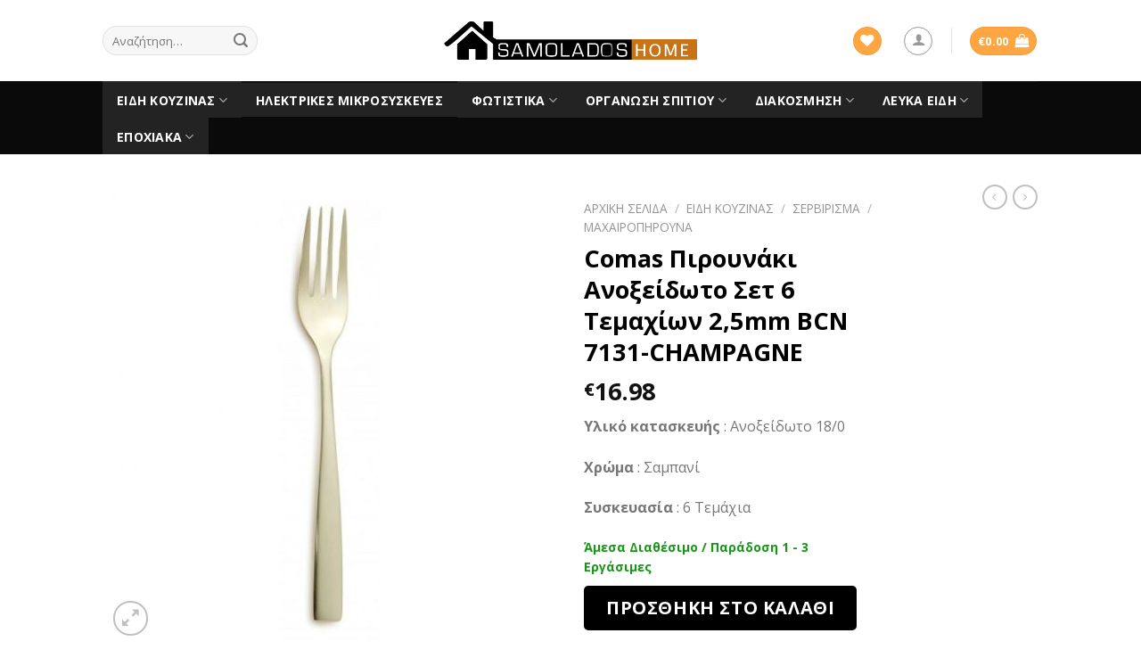

--- FILE ---
content_type: text/html; charset=UTF-8
request_url: https://www.samoladoshome.gr/product/comas-%CF%80%CE%B9%CF%81%CE%BF%CF%85%CE%BD%CE%AC%CE%BA%CE%B9-%CE%B1%CE%BD%CE%BF%CE%BE%CE%B5%CE%AF%CE%B4%CF%89%CF%84%CE%BF-25mm-bcn-7131-champagne/
body_size: 264818
content:
<!DOCTYPE html>
<!--[if IE 9 ]> <html lang="el" class="ie9 loading-site no-js"> <![endif]-->
<!--[if IE 8 ]> <html lang="el" class="ie8 loading-site no-js"> <![endif]-->
<!--[if (gte IE 9)|!(IE)]><!--><html lang="el" class="loading-site no-js"> <!--<![endif]-->
<head>
	<meta charset="UTF-8" />
	<meta name="viewport" content="width=device-width, initial-scale=1.0, maximum-scale=1.0, user-scalable=no" />

	<link rel="profile" href="http://gmpg.org/xfn/11" />
	<link rel="pingback" href="https://www.samoladoshome.gr/xmlrpc.php" />

					<script>document.documentElement.className = document.documentElement.className + ' yes-js js_active js'</script>
			<script>(function(html){html.className = html.className.replace(/\bno-js\b/,'js')})(document.documentElement);</script>
<title>Comas Πιρουνάκι Ανοξείδωτο Σετ 6 Τεμαχίων 2,5mm BCN 7131-CHAMPAGNE &#8211; SamoladosHome.gr</title>
<meta name='robots' content='max-image-preview:large' />
<link rel='dns-prefetch' href='//s.w.org' />
<link rel="alternate" type="application/rss+xml" title="Ροή RSS &raquo; SamoladosHome.gr" href="https://www.samoladoshome.gr/feed/" />
		<script type="text/javascript">
			window._wpemojiSettings = {"baseUrl":"https:\/\/s.w.org\/images\/core\/emoji\/13.0.1\/72x72\/","ext":".png","svgUrl":"https:\/\/s.w.org\/images\/core\/emoji\/13.0.1\/svg\/","svgExt":".svg","source":{"concatemoji":"https:\/\/www.samoladoshome.gr\/wp-includes\/js\/wp-emoji-release.min.js?ver=5.7.14"}};
			!function(e,a,t){var n,r,o,i=a.createElement("canvas"),p=i.getContext&&i.getContext("2d");function s(e,t){var a=String.fromCharCode;p.clearRect(0,0,i.width,i.height),p.fillText(a.apply(this,e),0,0);e=i.toDataURL();return p.clearRect(0,0,i.width,i.height),p.fillText(a.apply(this,t),0,0),e===i.toDataURL()}function c(e){var t=a.createElement("script");t.src=e,t.defer=t.type="text/javascript",a.getElementsByTagName("head")[0].appendChild(t)}for(o=Array("flag","emoji"),t.supports={everything:!0,everythingExceptFlag:!0},r=0;r<o.length;r++)t.supports[o[r]]=function(e){if(!p||!p.fillText)return!1;switch(p.textBaseline="top",p.font="600 32px Arial",e){case"flag":return s([127987,65039,8205,9895,65039],[127987,65039,8203,9895,65039])?!1:!s([55356,56826,55356,56819],[55356,56826,8203,55356,56819])&&!s([55356,57332,56128,56423,56128,56418,56128,56421,56128,56430,56128,56423,56128,56447],[55356,57332,8203,56128,56423,8203,56128,56418,8203,56128,56421,8203,56128,56430,8203,56128,56423,8203,56128,56447]);case"emoji":return!s([55357,56424,8205,55356,57212],[55357,56424,8203,55356,57212])}return!1}(o[r]),t.supports.everything=t.supports.everything&&t.supports[o[r]],"flag"!==o[r]&&(t.supports.everythingExceptFlag=t.supports.everythingExceptFlag&&t.supports[o[r]]);t.supports.everythingExceptFlag=t.supports.everythingExceptFlag&&!t.supports.flag,t.DOMReady=!1,t.readyCallback=function(){t.DOMReady=!0},t.supports.everything||(n=function(){t.readyCallback()},a.addEventListener?(a.addEventListener("DOMContentLoaded",n,!1),e.addEventListener("load",n,!1)):(e.attachEvent("onload",n),a.attachEvent("onreadystatechange",function(){"complete"===a.readyState&&t.readyCallback()})),(n=t.source||{}).concatemoji?c(n.concatemoji):n.wpemoji&&n.twemoji&&(c(n.twemoji),c(n.wpemoji)))}(window,document,window._wpemojiSettings);
		</script>
		<style type="text/css">
img.wp-smiley,
img.emoji {
	display: inline !important;
	border: none !important;
	box-shadow: none !important;
	height: 1em !important;
	width: 1em !important;
	margin: 0 .07em !important;
	vertical-align: -0.1em !important;
	background: none !important;
	padding: 0 !important;
}
</style>
	<link rel='stylesheet' id='wp-block-library-css'  href='https://www.samoladoshome.gr/wp-includes/css/dist/block-library/style.min.css?ver=5.7.14' type='text/css' media='all' />
<link rel='stylesheet' id='wc-block-vendors-style-css'  href='https://www.samoladoshome.gr/wp-content/plugins/woocommerce/packages/woocommerce-blocks/build/vendors-style.css?ver=5.3.3' type='text/css' media='all' />
<link rel='stylesheet' id='wc-block-style-css'  href='https://www.samoladoshome.gr/wp-content/plugins/woocommerce/packages/woocommerce-blocks/build/style.css?ver=5.3.3' type='text/css' media='all' />
<link rel='stylesheet' id='contact-form-7-css'  href='https://www.samoladoshome.gr/wp-content/plugins/contact-form-7/includes/css/styles.css?ver=5.1.3' type='text/css' media='all' />
<link rel='stylesheet' id='pwb-styles-frontend-css'  href='https://www.samoladoshome.gr/wp-content/plugins/perfect-woocommerce-brands/assets/css/styles-frontend.min.css?ver=1.7.6' type='text/css' media='all' />
<link rel='stylesheet' id='photoswipe-css'  href='https://www.samoladoshome.gr/wp-content/plugins/woocommerce/assets/css/photoswipe/photoswipe.min.css?ver=5.5.4' type='text/css' media='all' />
<link rel='stylesheet' id='photoswipe-default-skin-css'  href='https://www.samoladoshome.gr/wp-content/plugins/woocommerce/assets/css/photoswipe/default-skin/default-skin.min.css?ver=5.5.4' type='text/css' media='all' />
<style id='woocommerce-inline-inline-css' type='text/css'>
.woocommerce form .form-row .required { visibility: visible; }
</style>
<link rel='stylesheet' id='jquery-selectBox-css'  href='https://www.samoladoshome.gr/wp-content/plugins/yith-woocommerce-wishlist/assets/css/jquery.selectBox.css?ver=1.2.0' type='text/css' media='all' />
<link rel='stylesheet' id='flatsome-icons-css'  href='https://www.samoladoshome.gr/wp-content/themes/flatsome/assets/css/fl-icons.css?ver=3.3' type='text/css' media='all' />
<link rel='stylesheet' id='flatsome-woocommerce-wishlist-css'  href='https://www.samoladoshome.gr/wp-content/themes/flatsome/inc/integrations/wc-yith-wishlist/wishlist.css?ver=3.4' type='text/css' media='all' />
<link rel='stylesheet' id='prdctfltr-css'  href='https://www.samoladoshome.gr/wp-content/plugins/prdctfltr/lib/css/style.min.css?ver=6.6.4' type='text/css' media='all' />
<link rel='stylesheet' id='flatsome-main-css'  href='https://www.samoladoshome.gr/wp-content/themes/flatsome/assets/css/flatsome.css?ver=3.8.3' type='text/css' media='all' />
<link rel='stylesheet' id='flatsome-shop-css'  href='https://www.samoladoshome.gr/wp-content/themes/flatsome/assets/css/flatsome-shop.css?ver=3.8.3' type='text/css' media='all' />
<link rel='stylesheet' id='flatsome-style-css'  href='https://www.samoladoshome.gr/wp-content/themes/flatsome-child/style.css?ver=3.0' type='text/css' media='all' />
<script type='text/javascript' src='https://www.samoladoshome.gr/wp-includes/js/jquery/jquery.min.js?ver=3.5.1' id='jquery-core-js'></script>
<script type='text/javascript' src='https://www.samoladoshome.gr/wp-includes/js/jquery/jquery-migrate.min.js?ver=3.3.2' id='jquery-migrate-js'></script>
<link rel="https://api.w.org/" href="https://www.samoladoshome.gr/wp-json/" /><link rel="alternate" type="application/json" href="https://www.samoladoshome.gr/wp-json/wp/v2/product/11578" /><link rel="EditURI" type="application/rsd+xml" title="RSD" href="https://www.samoladoshome.gr/xmlrpc.php?rsd" />
<link rel="wlwmanifest" type="application/wlwmanifest+xml" href="https://www.samoladoshome.gr/wp-includes/wlwmanifest.xml" /> 
<meta name="generator" content="WordPress 5.7.14" />
<meta name="generator" content="WooCommerce 5.5.4" />
<link rel="canonical" href="https://www.samoladoshome.gr/product/comas-%cf%80%ce%b9%cf%81%ce%bf%cf%85%ce%bd%ce%ac%ce%ba%ce%b9-%ce%b1%ce%bd%ce%bf%ce%be%ce%b5%ce%af%ce%b4%cf%89%cf%84%ce%bf-25mm-bcn-7131-champagne/" />
<link rel='shortlink' href='https://www.samoladoshome.gr/?p=11578' />
<link rel="alternate" type="application/json+oembed" href="https://www.samoladoshome.gr/wp-json/oembed/1.0/embed?url=https%3A%2F%2Fwww.samoladoshome.gr%2Fproduct%2Fcomas-%25cf%2580%25ce%25b9%25cf%2581%25ce%25bf%25cf%2585%25ce%25bd%25ce%25ac%25ce%25ba%25ce%25b9-%25ce%25b1%25ce%25bd%25ce%25bf%25ce%25be%25ce%25b5%25ce%25af%25ce%25b4%25cf%2589%25cf%2584%25ce%25bf-25mm-bcn-7131-champagne%2F" />
<link rel="alternate" type="text/xml+oembed" href="https://www.samoladoshome.gr/wp-json/oembed/1.0/embed?url=https%3A%2F%2Fwww.samoladoshome.gr%2Fproduct%2Fcomas-%25cf%2580%25ce%25b9%25cf%2581%25ce%25bf%25cf%2585%25ce%25bd%25ce%25ac%25ce%25ba%25ce%25b9-%25ce%25b1%25ce%25bd%25ce%25bf%25ce%25be%25ce%25b5%25ce%25af%25ce%25b4%25cf%2589%25cf%2584%25ce%25bf-25mm-bcn-7131-champagne%2F&#038;format=xml" />
<style>.bg{opacity: 0; transition: opacity 1s; -webkit-transition: opacity 1s;} .bg-loaded{opacity: 1;}</style><!--[if IE]><link rel="stylesheet" type="text/css" href="https://www.samoladoshome.gr/wp-content/themes/flatsome/assets/css/ie-fallback.css"><script src="//cdnjs.cloudflare.com/ajax/libs/html5shiv/3.6.1/html5shiv.js"></script><script>var head = document.getElementsByTagName('head')[0],style = document.createElement('style');style.type = 'text/css';style.styleSheet.cssText = ':before,:after{content:none !important';head.appendChild(style);setTimeout(function(){head.removeChild(style);}, 0);</script><script src="https://www.samoladoshome.gr/wp-content/themes/flatsome/assets/libs/ie-flexibility.js"></script><![endif]-->    <script type="text/javascript">
    WebFontConfig = {
      google: { families: [ "Open+Sans:regular,700","Open+Sans:regular,regular","Open+Sans:regular,700","Dancing+Script:regular,400", ] }
    };
    (function() {
      var wf = document.createElement('script');
      wf.src = 'https://ajax.googleapis.com/ajax/libs/webfont/1/webfont.js';
      wf.type = 'text/javascript';
      wf.async = 'true';
      var s = document.getElementsByTagName('script')[0];
      s.parentNode.insertBefore(wf, s);
    })(); </script>
  	<noscript><style>.woocommerce-product-gallery{ opacity: 1 !important; }</style></noscript>
				<script  type="text/javascript">
				!function(f,b,e,v,n,t,s){if(f.fbq)return;n=f.fbq=function(){n.callMethod?
					n.callMethod.apply(n,arguments):n.queue.push(arguments)};if(!f._fbq)f._fbq=n;
					n.push=n;n.loaded=!0;n.version='2.0';n.queue=[];t=b.createElement(e);t.async=!0;
					t.src=v;s=b.getElementsByTagName(e)[0];s.parentNode.insertBefore(t,s)}(window,
					document,'script','https://connect.facebook.net/en_US/fbevents.js');
			</script>
			<!-- WooCommerce Facebook Integration Begin -->
			<script  type="text/javascript">

				fbq('init', '356277718771567', {}, {
    "agent": "woocommerce-5.5.4-2.6.1"
});

				fbq( 'track', 'PageView', {
    "source": "woocommerce",
    "version": "5.5.4",
    "pluginVersion": "2.6.1"
} );

				document.addEventListener( 'DOMContentLoaded', function() {
					jQuery && jQuery( function( $ ) {
						// Insert placeholder for events injected when a product is added to the cart through AJAX.
						$( document.body ).append( '<div class=\"wc-facebook-pixel-event-placeholder\"></div>' );
					} );
				}, false );

			</script>
			<!-- WooCommerce Facebook Integration End -->
			<meta name="generator" content="WooCommerce Product Filter - All in One WooCommerce Filter"/><style id="custom-css" type="text/css">:root {--primary-color: #ffa642;}.header-main{height: 91px}#logo img{max-height: 91px}#logo{width:284px;}#logo img{padding:8px 0;}.header-bottom{min-height: 43px}.header-top{min-height: 30px}.transparent .header-main{height: 30px}.transparent #logo img{max-height: 30px}.has-transparent + .page-title:first-of-type,.has-transparent + #main > .page-title,.has-transparent + #main > div > .page-title,.has-transparent + #main .page-header-wrapper:first-of-type .page-title{padding-top: 80px;}.header.show-on-scroll,.stuck .header-main{height:70px!important}.stuck #logo img{max-height: 70px!important}.header-bg-color, .header-wrapper {background-color: rgba(255,255,255,0.9)}.header-bottom {background-color: #0a0a0a}.header-main .nav > li > a{line-height: 16px }.stuck .header-main .nav > li > a{line-height: 50px }.header-bottom-nav > li > a{line-height: 16px }@media (max-width: 549px) {.header-main{height: 40px}#logo img{max-height: 40px}}.nav-dropdown-has-arrow li.has-dropdown:before{border-bottom-color: #ffffff;}.nav .nav-dropdown{border-color: #ffffff }.nav-dropdown{border-radius:3px}.nav-dropdown{font-size:100%}/* Color */.accordion-title.active, .has-icon-bg .icon .icon-inner,.logo a, .primary.is-underline, .primary.is-link, .badge-outline .badge-inner, .nav-outline > li.active> a,.nav-outline >li.active > a, .cart-icon strong,[data-color='primary'], .is-outline.primary{color: #ffa642;}/* Color !important */[data-text-color="primary"]{color: #ffa642!important;}/* Background Color */[data-text-bg="primary"]{background-color: #ffa642;}/* Background */.scroll-to-bullets a,.featured-title, .label-new.menu-item > a:after, .nav-pagination > li > .current,.nav-pagination > li > span:hover,.nav-pagination > li > a:hover,.has-hover:hover .badge-outline .badge-inner,button[type="submit"], .button.wc-forward:not(.checkout):not(.checkout-button), .button.submit-button, .button.primary:not(.is-outline),.featured-table .title,.is-outline:hover, .has-icon:hover .icon-label,.nav-dropdown-bold .nav-column li > a:hover, .nav-dropdown.nav-dropdown-bold > li > a:hover, .nav-dropdown-bold.dark .nav-column li > a:hover, .nav-dropdown.nav-dropdown-bold.dark > li > a:hover, .is-outline:hover, .tagcloud a:hover,.grid-tools a, input[type='submit']:not(.is-form), .box-badge:hover .box-text, input.button.alt,.nav-box > li > a:hover,.nav-box > li.active > a,.nav-pills > li.active > a ,.current-dropdown .cart-icon strong, .cart-icon:hover strong, .nav-line-bottom > li > a:before, .nav-line-grow > li > a:before, .nav-line > li > a:before,.banner, .header-top, .slider-nav-circle .flickity-prev-next-button:hover svg, .slider-nav-circle .flickity-prev-next-button:hover .arrow, .primary.is-outline:hover, .button.primary:not(.is-outline), input[type='submit'].primary, input[type='submit'].primary, input[type='reset'].button, input[type='button'].primary, .badge-inner{background-color: #ffa642;}/* Border */.nav-vertical.nav-tabs > li.active > a,.scroll-to-bullets a.active,.nav-pagination > li > .current,.nav-pagination > li > span:hover,.nav-pagination > li > a:hover,.has-hover:hover .badge-outline .badge-inner,.accordion-title.active,.featured-table,.is-outline:hover, .tagcloud a:hover,blockquote, .has-border, .cart-icon strong:after,.cart-icon strong,.blockUI:before, .processing:before,.loading-spin, .slider-nav-circle .flickity-prev-next-button:hover svg, .slider-nav-circle .flickity-prev-next-button:hover .arrow, .primary.is-outline:hover{border-color: #ffa642}.nav-tabs > li.active > a{border-top-color: #ffa642}.widget_shopping_cart_content .blockUI.blockOverlay:before { border-left-color: #ffa642 }.woocommerce-checkout-review-order .blockUI.blockOverlay:before { border-left-color: #ffa642 }/* Fill */.slider .flickity-prev-next-button:hover svg,.slider .flickity-prev-next-button:hover .arrow{fill: #ffa642;}/* Background Color */[data-icon-label]:after, .secondary.is-underline:hover,.secondary.is-outline:hover,.icon-label,.button.secondary:not(.is-outline),.button.alt:not(.is-outline), .badge-inner.on-sale, .button.checkout, .single_add_to_cart_button{ background-color:#000000; }[data-text-bg="secondary"]{background-color: #000000;}/* Color */.secondary.is-underline,.secondary.is-link, .secondary.is-outline,.stars a.active, .star-rating:before, .woocommerce-page .star-rating:before,.star-rating span:before, .color-secondary{color: #000000}/* Color !important */[data-text-color="secondary"]{color: #000000!important;}/* Border */.secondary.is-outline:hover{border-color:#000000}body{font-family:"Open Sans", sans-serif}body{font-weight: 0}.nav > li > a {font-family:"Open Sans", sans-serif;}.nav > li > a {font-weight: 700;}h1,h2,h3,h4,h5,h6,.heading-font, .off-canvas-center .nav-sidebar.nav-vertical > li > a{font-family: "Open Sans", sans-serif;}h1,h2,h3,h4,h5,h6,.heading-font,.banner h1,.banner h2{font-weight: 700;}.alt-font{font-family: "Dancing Script", sans-serif;}.alt-font{font-weight: 400!important;}.header:not(.transparent) .header-bottom-nav.nav > li > a{color: #ffffff;}.header:not(.transparent) .header-bottom-nav.nav > li > a:hover,.header:not(.transparent) .header-bottom-nav.nav > li.active > a,.header:not(.transparent) .header-bottom-nav.nav > li.current > a,.header:not(.transparent) .header-bottom-nav.nav > li > a.active,.header:not(.transparent) .header-bottom-nav.nav > li > a.current{color: #ffa642;}.header-bottom-nav.nav-line-bottom > li > a:before,.header-bottom-nav.nav-line-grow > li > a:before,.header-bottom-nav.nav-line > li > a:before,.header-bottom-nav.nav-box > li > a:hover,.header-bottom-nav.nav-box > li.active > a,.header-bottom-nav.nav-pills > li > a:hover,.header-bottom-nav.nav-pills > li.active > a{color:#FFF!important;background-color: #ffa642;}a{color: #ffa642;}.shop-page-title.featured-title .title-bg{ background-image: url(https://www.samoladoshome.gr/wp-content/uploads/2020/12/bcnchamp-pir.jpg)!important;}@media screen and (min-width: 550px){.products .box-vertical .box-image{min-width: 247px!important;width: 247px!important;}}.footer-1{background-color: #0a0a0a}.footer-2{background-color: #ffffff}.absolute-footer, html{background-color: #ffffff}.label-new.menu-item > a:after{content:"New";}.label-hot.menu-item > a:after{content:"Hot";}.label-sale.menu-item > a:after{content:"Sale";}.label-popular.menu-item > a:after{content:"Popular";}</style>		<style type="text/css" id="wp-custom-css">
			.availability.in-stock
{
	color: rgb(22, 152, 22);
font-weight: bold;
font-size: 14px;
margin-bottom: 10px;
}
.availability
{
	font-size: 14px;
margin-bottom: 10px;
}

.product-small .col-inner
{
	height:400px;
}
.prdctfltr-widget .prdctfltr_wc .prdctfltr_woocommerce_ordering .prdctfltr_filter
{
	    padding: 10px;
    border: 1px solid #0000001a;
    box-shadow: 0 0 12px 4px #eee;
}
p.name.product-title a
{
	max-height: 57px;
  overflow: hidden;
}		</style>
		<!-- BestPrice 360 Analytics WooCommerce start -->
		<script type='text/javascript'>
			(function (a, b, c, d, s) {a.__bp360 = c;a[c] = a[c] || function (){(a[c].q = a[c].q || []).push(arguments);};
			s = b.createElement('script'); s.async = true; s.src = d; (b.body || b.head).appendChild(s);})
			(window, document, 'bp', 'https://360.bestprice.gr/360.js');
			
			bp('connect', 'BP-304323-HCtE7DyzF0');
			bp('native', true);
		</script>
		<!-- BestPrice 360 Analytics WooCommerce end -->
		</head>

<body class="product-template-default single single-product postid-11578 theme-flatsome woocommerce woocommerce-page woocommerce-no-js lightbox nav-dropdown-has-arrow">


<a class="skip-link screen-reader-text" href="#main">Skip to content</a>

<div id="wrapper">


<header id="header" class="header ">
   <div class="header-wrapper">
	<div id="masthead" class="header-main show-logo-center hide-for-sticky">
      <div class="header-inner flex-row container logo-center medium-logo-center" role="navigation">

          <!-- Logo -->
          <div id="logo" class="flex-col logo">
            <!-- Header logo -->
<a href="https://www.samoladoshome.gr/" title="SamoladosHome.gr" rel="home">
    <img width="284" height="91" src="https://www.samoladoshome.gr/wp-content/uploads/2019/09/samoladoshome-logo.png" class="header_logo header-logo" alt="SamoladosHome.gr"/><img  width="284" height="91" src="https://www.samoladoshome.gr/wp-content/uploads/2019/09/samoladoshome-logo.png" class="header-logo-dark" alt="SamoladosHome.gr"/></a>
          </div>

          <!-- Mobile Left Elements -->
          <div class="flex-col show-for-medium flex-left">
            <ul class="mobile-nav nav nav-left ">
              <li class="nav-icon has-icon">
  		<a href="#" data-open="#main-menu" data-pos="right" data-bg="main-menu-overlay" data-color="dark" class="is-small" aria-controls="main-menu" aria-expanded="false">
		
		  <i class="icon-menu" ></i>
		  		</a>
	</li>            </ul>
          </div>

          <!-- Left Elements -->
          <div class="flex-col hide-for-medium flex-left
            ">
            <ul class="header-nav header-nav-main nav nav-left  nav-divided nav-uppercase" >
              <li class="header-search-form search-form html relative has-icon">
	<div class="header-search-form-wrapper">
		<div class="searchform-wrapper ux-search-box relative form-flat is-normal"><form role="search" method="get" class="searchform" action="https://www.samoladoshome.gr/">
		<div class="flex-row relative">
									<div class="flex-col flex-grow">
			  <input type="search" class="search-field mb-0" name="s" value="" placeholder="Αναζήτηση&hellip;" />
		    <input type="hidden" name="post_type" value="product" />
        			</div><!-- .flex-col -->
			<div class="flex-col">
				<button type="submit" class="ux-search-submit submit-button secondary button icon mb-0">
					<i class="icon-search" ></i>				</button>
			</div><!-- .flex-col -->
		</div><!-- .flex-row -->
	 <div class="live-search-results text-left z-top"></div>
</form>
</div>	</div>
</li>            </ul>
          </div>

          <!-- Right Elements -->
          <div class="flex-col hide-for-medium flex-right">
            <ul class="header-nav header-nav-main nav nav-right  nav-divided nav-uppercase">
              <li class="header-wishlist-icon">
  <div class="header-button">  <a href="https://www.samoladoshome.gr/product/comas-%cf%80%ce%b9%cf%81%ce%bf%cf%85%ce%bd%ce%ac%ce%ba%ce%b9-%ce%b1%ce%bd%ce%bf%ce%be%ce%b5%ce%af%ce%b4%cf%89%cf%84%ce%bf-25mm-bcn-7131-champagne/" class="wishlist-link icon primary button circle is-small">
  	          <i class="wishlist-icon icon-heart"
        >
      </i>
      </a>
   </div> </li><li class="account-item has-icon
    "
>
<div class="header-button">
<a href="https://www.samoladoshome.gr/my-account/"
    class="nav-top-link nav-top-not-logged-in icon button circle is-outline is-small"
    data-open="#login-form-popup"  >
  <i class="icon-user" ></i>
</a><!-- .account-login-link -->

</div>

</li>
<li class="header-divider"></li><li class="cart-item has-icon has-dropdown">
<div class="header-button">
<a href="https://www.samoladoshome.gr/cart/" title="Καλάθι" class="header-cart-link icon primary button circle is-small">


<span class="header-cart-title">
          <span class="cart-price"><span class="woocommerce-Price-amount amount"><bdi><span class="woocommerce-Price-currencySymbol">&euro;</span>0.00</bdi></span></span>
  </span>

    <i class="icon-shopping-bag"
    data-icon-label="0">
  </i>
  </a>
</div>
 <ul class="nav-dropdown nav-dropdown-simple">
    <li class="html widget_shopping_cart">
      <div class="widget_shopping_cart_content">
        

	<p class="woocommerce-mini-cart__empty-message">Κανένα προϊόν στο καλάθι σας.</p>


      </div>
    </li>
     </ul><!-- .nav-dropdown -->

</li>
            </ul>
          </div>

          <!-- Mobile Right Elements -->
          <div class="flex-col show-for-medium flex-right">
            <ul class="mobile-nav nav nav-right ">
              <li class="cart-item has-icon">

<div class="header-button">      <a href="https://www.samoladoshome.gr/cart/" class="header-cart-link off-canvas-toggle nav-top-link icon primary button circle is-small" data-open="#cart-popup" data-class="off-canvas-cart" title="Καλάθι" data-pos="right">
  
    <i class="icon-shopping-bag"
    data-icon-label="0">
  </i>
  </a>
</div>

  <!-- Cart Sidebar Popup -->
  <div id="cart-popup" class="mfp-hide widget_shopping_cart">
  <div class="cart-popup-inner inner-padding">
      <div class="cart-popup-title text-center">
          <h4 class="uppercase">Καλάθι</h4>
          <div class="is-divider"></div>
      </div>
      <div class="widget_shopping_cart_content">
          

	<p class="woocommerce-mini-cart__empty-message">Κανένα προϊόν στο καλάθι σας.</p>


      </div>
             <div class="cart-sidebar-content relative"></div><div class="payment-icons inline-block"><div class="payment-icon"><svg version="1.1" xmlns="http://www.w3.org/2000/svg" xmlns:xlink="http://www.w3.org/1999/xlink"  viewBox="0 0 64 32">
<path d="M10.781 7.688c-0.251-1.283-1.219-1.688-2.344-1.688h-8.376l-0.061 0.405c5.749 1.469 10.469 4.595 12.595 10.501l-1.813-9.219zM13.125 19.688l-0.531-2.781c-1.096-2.907-3.752-5.594-6.752-6.813l4.219 15.939h5.469l8.157-20.032h-5.501l-5.062 13.688zM27.72 26.061l3.248-20.061h-5.187l-3.251 20.061h5.189zM41.875 5.656c-5.125 0-8.717 2.72-8.749 6.624-0.032 2.877 2.563 4.469 4.531 5.439 2.032 0.968 2.688 1.624 2.688 2.499 0 1.344-1.624 1.939-3.093 1.939-2.093 0-3.219-0.251-4.875-1.032l-0.688-0.344-0.719 4.499c1.219 0.563 3.437 1.064 5.781 1.064 5.437 0.032 8.97-2.688 9.032-6.843 0-2.282-1.405-4-4.376-5.439-1.811-0.904-2.904-1.563-2.904-2.499 0-0.843 0.936-1.72 2.968-1.72 1.688-0.029 2.936 0.314 3.875 0.752l0.469 0.248 0.717-4.344c-1.032-0.406-2.656-0.844-4.656-0.844zM55.813 6c-1.251 0-2.189 0.376-2.72 1.688l-7.688 18.374h5.437c0.877-2.467 1.096-3 1.096-3 0.592 0 5.875 0 6.624 0 0 0 0.157 0.688 0.624 3h4.813l-4.187-20.061h-4zM53.405 18.938c0 0 0.437-1.157 2.064-5.594-0.032 0.032 0.437-1.157 0.688-1.907l0.374 1.72c0.968 4.781 1.189 5.781 1.189 5.781-0.813 0-3.283 0-4.315 0z"></path>
</svg>
</div><div class="payment-icon"><svg version="1.1" xmlns="http://www.w3.org/2000/svg" xmlns:xlink="http://www.w3.org/1999/xlink"  viewBox="0 0 64 32">
<path d="M42.667-0c-4.099 0-7.836 1.543-10.667 4.077-2.831-2.534-6.568-4.077-10.667-4.077-8.836 0-16 7.163-16 16s7.164 16 16 16c4.099 0 7.835-1.543 10.667-4.077 2.831 2.534 6.568 4.077 10.667 4.077 8.837 0 16-7.163 16-16s-7.163-16-16-16zM11.934 19.828l0.924-5.809-2.112 5.809h-1.188v-5.809l-1.056 5.809h-1.584l1.32-7.657h2.376v4.753l1.716-4.753h2.508l-1.32 7.657h-1.585zM19.327 18.244c-0.088 0.528-0.178 0.924-0.264 1.188v0.396h-1.32v-0.66c-0.353 0.528-0.924 0.792-1.716 0.792-0.442 0-0.792-0.132-1.056-0.396-0.264-0.351-0.396-0.792-0.396-1.32 0-0.792 0.218-1.364 0.66-1.716 0.614-0.44 1.364-0.66 2.244-0.66h0.66v-0.396c0-0.351-0.353-0.528-1.056-0.528-0.442 0-1.012 0.088-1.716 0.264 0.086-0.351 0.175-0.792 0.264-1.32 0.703-0.264 1.32-0.396 1.848-0.396 1.496 0 2.244 0.616 2.244 1.848 0 0.353-0.046 0.749-0.132 1.188-0.089 0.616-0.179 1.188-0.264 1.716zM24.079 15.076c-0.264-0.086-0.66-0.132-1.188-0.132s-0.792 0.177-0.792 0.528c0 0.177 0.044 0.31 0.132 0.396l0.528 0.264c0.792 0.442 1.188 1.012 1.188 1.716 0 1.409-0.838 2.112-2.508 2.112-0.792 0-1.366-0.044-1.716-0.132 0.086-0.351 0.175-0.836 0.264-1.452 0.703 0.177 1.188 0.264 1.452 0.264 0.614 0 0.924-0.175 0.924-0.528 0-0.175-0.046-0.308-0.132-0.396-0.178-0.175-0.396-0.308-0.66-0.396-0.792-0.351-1.188-0.924-1.188-1.716 0-1.407 0.792-2.112 2.376-2.112 0.792 0 1.32 0.045 1.584 0.132l-0.265 1.451zM27.512 15.208h-0.924c0 0.442-0.046 0.838-0.132 1.188 0 0.088-0.022 0.264-0.066 0.528-0.046 0.264-0.112 0.442-0.198 0.528v0.528c0 0.353 0.175 0.528 0.528 0.528 0.175 0 0.35-0.044 0.528-0.132l-0.264 1.452c-0.264 0.088-0.66 0.132-1.188 0.132-0.881 0-1.32-0.44-1.32-1.32 0-0.528 0.086-1.099 0.264-1.716l0.66-4.225h1.584l-0.132 0.924h0.792l-0.132 1.585zM32.66 17.32h-3.3c0 0.442 0.086 0.749 0.264 0.924 0.264 0.264 0.66 0.396 1.188 0.396s1.1-0.175 1.716-0.528l-0.264 1.584c-0.442 0.177-1.012 0.264-1.716 0.264-1.848 0-2.772-0.924-2.772-2.773 0-1.142 0.264-2.024 0.792-2.64 0.528-0.703 1.188-1.056 1.98-1.056 0.703 0 1.274 0.22 1.716 0.66 0.35 0.353 0.528 0.881 0.528 1.584 0.001 0.617-0.046 1.145-0.132 1.585zM35.3 16.132c-0.264 0.97-0.484 2.201-0.66 3.697h-1.716l0.132-0.396c0.35-2.463 0.614-4.4 0.792-5.809h1.584l-0.132 0.924c0.264-0.44 0.528-0.703 0.792-0.792 0.264-0.264 0.528-0.308 0.792-0.132-0.088 0.088-0.31 0.706-0.66 1.848-0.353-0.086-0.661 0.132-0.925 0.66zM41.241 19.697c-0.353 0.177-0.838 0.264-1.452 0.264-0.881 0-1.584-0.308-2.112-0.924-0.528-0.528-0.792-1.32-0.792-2.376 0-1.32 0.35-2.42 1.056-3.3 0.614-0.879 1.496-1.32 2.64-1.32 0.44 0 1.056 0.132 1.848 0.396l-0.264 1.584c-0.528-0.264-1.012-0.396-1.452-0.396-0.707 0-1.235 0.264-1.584 0.792-0.353 0.442-0.528 1.144-0.528 2.112 0 0.616 0.132 1.056 0.396 1.32 0.264 0.353 0.614 0.528 1.056 0.528 0.44 0 0.924-0.132 1.452-0.396l-0.264 1.717zM47.115 15.868c-0.046 0.264-0.066 0.484-0.066 0.66-0.088 0.442-0.178 1.035-0.264 1.782-0.088 0.749-0.178 1.254-0.264 1.518h-1.32v-0.66c-0.353 0.528-0.924 0.792-1.716 0.792-0.442 0-0.792-0.132-1.056-0.396-0.264-0.351-0.396-0.792-0.396-1.32 0-0.792 0.218-1.364 0.66-1.716 0.614-0.44 1.32-0.66 2.112-0.66h0.66c0.086-0.086 0.132-0.218 0.132-0.396 0-0.351-0.353-0.528-1.056-0.528-0.442 0-1.012 0.088-1.716 0.264 0-0.351 0.086-0.792 0.264-1.32 0.703-0.264 1.32-0.396 1.848-0.396 1.496 0 2.245 0.616 2.245 1.848 0.001 0.089-0.021 0.264-0.065 0.529zM49.69 16.132c-0.178 0.528-0.396 1.762-0.66 3.697h-1.716l0.132-0.396c0.35-1.935 0.614-3.872 0.792-5.809h1.584c0 0.353-0.046 0.66-0.132 0.924 0.264-0.44 0.528-0.703 0.792-0.792 0.35-0.175 0.614-0.218 0.792-0.132-0.353 0.442-0.574 1.056-0.66 1.848-0.353-0.086-0.66 0.132-0.925 0.66zM54.178 19.828l0.132-0.528c-0.353 0.442-0.838 0.66-1.452 0.66-0.707 0-1.188-0.218-1.452-0.66-0.442-0.614-0.66-1.232-0.66-1.848 0-1.142 0.308-2.067 0.924-2.773 0.44-0.703 1.056-1.056 1.848-1.056 0.528 0 1.056 0.264 1.584 0.792l0.264-2.244h1.716l-1.32 7.657h-1.585zM16.159 17.98c0 0.442 0.175 0.66 0.528 0.66 0.35 0 0.614-0.132 0.792-0.396 0.264-0.264 0.396-0.66 0.396-1.188h-0.397c-0.881 0-1.32 0.31-1.32 0.924zM31.076 15.076c-0.088 0-0.178-0.043-0.264-0.132h-0.264c-0.528 0-0.881 0.353-1.056 1.056h1.848v-0.396l-0.132-0.264c-0.001-0.086-0.047-0.175-0.133-0.264zM43.617 17.98c0 0.442 0.175 0.66 0.528 0.66 0.35 0 0.614-0.132 0.792-0.396 0.264-0.264 0.396-0.66 0.396-1.188h-0.396c-0.881 0-1.32 0.31-1.32 0.924zM53.782 15.076c-0.353 0-0.66 0.22-0.924 0.66-0.178 0.264-0.264 0.749-0.264 1.452 0 0.792 0.264 1.188 0.792 1.188 0.35 0 0.66-0.175 0.924-0.528 0.264-0.351 0.396-0.879 0.396-1.584-0.001-0.792-0.311-1.188-0.925-1.188z"></path>
</svg>
</div><div class="payment-icon"><svg version="1.1" xmlns="http://www.w3.org/2000/svg" xmlns:xlink="http://www.w3.org/1999/xlink"  viewBox="0 0 64 32">
<path d="M13.043 8.356c-0.46 0-0.873 0.138-1.24 0.413s-0.662 0.681-0.885 1.217c-0.223 0.536-0.334 1.112-0.334 1.727 0 0.568 0.119 0.99 0.358 1.265s0.619 0.413 1.141 0.413c0.508 0 1.096-0.131 1.765-0.393v1.327c-0.693 0.262-1.389 0.393-2.089 0.393-0.884 0-1.572-0.254-2.063-0.763s-0.736-1.229-0.736-2.161c0-0.892 0.181-1.712 0.543-2.462s0.846-1.32 1.452-1.709 1.302-0.584 2.089-0.584c0.435 0 0.822 0.038 1.159 0.115s0.7 0.217 1.086 0.421l-0.616 1.276c-0.369-0.201-0.673-0.333-0.914-0.398s-0.478-0.097-0.715-0.097zM19.524 12.842h-2.47l-0.898 1.776h-1.671l3.999-7.491h1.948l0.767 7.491h-1.551l-0.125-1.776zM19.446 11.515l-0.136-1.786c-0.035-0.445-0.052-0.876-0.052-1.291v-0.184c-0.153 0.408-0.343 0.84-0.569 1.296l-0.982 1.965h1.739zM27.049 12.413c0 0.711-0.257 1.273-0.773 1.686s-1.213 0.62-2.094 0.62c-0.769 0-1.389-0.153-1.859-0.46v-1.398c0.672 0.367 1.295 0.551 1.869 0.551 0.39 0 0.694-0.072 0.914-0.217s0.329-0.343 0.329-0.595c0-0.147-0.024-0.275-0.070-0.385s-0.114-0.214-0.201-0.309c-0.087-0.095-0.303-0.269-0.648-0.52-0.481-0.337-0.818-0.67-1.013-1s-0.293-0.685-0.293-1.066c0-0.439 0.108-0.831 0.324-1.176s0.523-0.614 0.922-0.806 0.857-0.288 1.376-0.288c0.755 0 1.446 0.168 2.073 0.505l-0.569 1.189c-0.543-0.252-1.044-0.378-1.504-0.378-0.289 0-0.525 0.077-0.71 0.23s-0.276 0.355-0.276 0.607c0 0.207 0.058 0.389 0.172 0.543s0.372 0.36 0.773 0.615c0.421 0.272 0.736 0.572 0.945 0.9s0.313 0.712 0.313 1.151zM33.969 14.618h-1.597l0.7-3.22h-2.46l-0.7 3.22h-1.592l1.613-7.46h1.597l-0.632 2.924h2.459l0.632-2.924h1.592l-1.613 7.46zM46.319 9.831c0 0.963-0.172 1.824-0.517 2.585s-0.816 1.334-1.415 1.722c-0.598 0.388-1.288 0.582-2.067 0.582-0.891 0-1.587-0.251-2.086-0.753s-0.749-1.198-0.749-2.090c0-0.902 0.172-1.731 0.517-2.488s0.82-1.338 1.425-1.743c0.605-0.405 1.306-0.607 2.099-0.607 0.888 0 1.575 0.245 2.063 0.735s0.73 1.176 0.73 2.056zM43.395 8.356c-0.421 0-0.808 0.155-1.159 0.467s-0.627 0.739-0.828 1.283-0.3 1.135-0.3 1.771c0 0.5 0.116 0.877 0.348 1.133s0.558 0.383 0.979 0.383 0.805-0.148 1.151-0.444c0.346-0.296 0.617-0.714 0.812-1.255s0.292-1.148 0.292-1.822c0-0.483-0.113-0.856-0.339-1.12-0.227-0.264-0.546-0.396-0.957-0.396zM53.427 14.618h-1.786l-1.859-5.644h-0.031l-0.021 0.163c-0.111 0.735-0.227 1.391-0.344 1.97l-0.757 3.511h-1.436l1.613-7.46h1.864l1.775 5.496h0.021c0.042-0.259 0.109-0.628 0.203-1.107s0.407-1.942 0.94-4.388h1.43l-1.613 7.461zM13.296 20.185c0 0.98-0.177 1.832-0.532 2.556s-0.868 1.274-1.539 1.652c-0.672 0.379-1.464 0.568-2.376 0.568h-2.449l1.678-7.68h2.15c0.977 0 1.733 0.25 2.267 0.751s0.801 1.219 0.801 2.154zM8.925 23.615c0.536 0 1.003-0.133 1.401-0.399s0.71-0.657 0.934-1.174c0.225-0.517 0.337-1.108 0.337-1.773 0-0.54-0.131-0.95-0.394-1.232s-0.64-0.423-1.132-0.423h-0.624l-1.097 5.001h0.575zM18.64 24.96h-4.436l1.678-7.68h4.442l-0.293 1.334h-2.78l-0.364 1.686h2.59l-0.299 1.334h-2.59l-0.435 1.98h2.78l-0.293 1.345zM20.509 24.96l1.678-7.68h1.661l-1.39 6.335h2.78l-0.294 1.345h-4.436zM26.547 24.96l1.694-7.68h1.656l-1.694 7.68h-1.656zM33.021 23.389c0.282-0.774 0.481-1.27 0.597-1.487l2.346-4.623h1.716l-4.061 7.68h-1.814l-0.689-7.68h1.602l0.277 4.623c0.015 0.157 0.022 0.39 0.022 0.699-0.007 0.361-0.018 0.623-0.033 0.788h0.038zM41.678 24.96h-4.437l1.678-7.68h4.442l-0.293 1.334h-2.78l-0.364 1.686h2.59l-0.299 1.334h-2.59l-0.435 1.98h2.78l-0.293 1.345zM45.849 22.013l-0.646 2.947h-1.656l1.678-7.68h1.949c0.858 0 1.502 0.179 1.933 0.536s0.646 0.881 0.646 1.571c0 0.554-0.15 1.029-0.451 1.426s-0.733 0.692-1.298 0.885l1.417 3.263h-1.803l-1.124-2.947h-0.646zM46.137 20.689h0.424c0.474 0 0.843-0.1 1.108-0.3s0.396-0.504 0.396-0.914c0-0.287-0.086-0.502-0.258-0.646s-0.442-0.216-0.812-0.216h-0.402l-0.456 2.076zM53.712 20.39l2.031-3.11h1.857l-3.355 4.744-0.646 2.936h-1.645l0.646-2.936-1.281-4.744h1.694l0.7 3.11z"></path>
</svg>
</div></div>  </div>
  </div>

</li>
            </ul>
          </div>

      </div><!-- .header-inner -->
     
            <!-- Header divider -->
      <div class="container"><div class="top-divider full-width"></div></div>
      </div><!-- .header-main --><div id="wide-nav" class="header-bottom wide-nav hide-for-sticky nav-dark hide-for-medium">
    <div class="flex-row container">

                        <div class="flex-col hide-for-medium flex-left">
                <ul class="nav header-nav header-bottom-nav nav-left  nav-tabs nav-size-medium nav-uppercase">
                    <li id="menu-item-277" class="menu-item menu-item-type-taxonomy menu-item-object-product_cat current-product-ancestor menu-item-has-children  menu-item-277 has-dropdown"><a href="https://www.samoladoshome.gr/product-category/%ce%b5%ce%af%ce%b4%ce%b7-%ce%ba%ce%bf%cf%85%ce%b6%ce%af%ce%bd%ce%b1%cf%82/" class="nav-top-link">Είδη Κουζίνας<i class="icon-angle-down" ></i></a>
<ul class='nav-dropdown nav-dropdown-simple'>
	<li id="menu-item-278" class="menu-item menu-item-type-taxonomy menu-item-object-product_cat menu-item-has-children  menu-item-278 nav-dropdown-col"><a href="https://www.samoladoshome.gr/product-category/%ce%b5%ce%af%ce%b4%ce%b7-%ce%ba%ce%bf%cf%85%ce%b6%ce%af%ce%bd%ce%b1%cf%82/%cf%83%ce%ba%ce%b5%cf%8d%ce%b7-%ce%bc%ce%b1%ce%b3%ce%b5%ce%b9%cf%81%ce%b9%ce%ba%ce%ae%cf%82/">Σκεύη Μαγειρικής</a>
	<ul class='nav-column nav-dropdown-simple'>
		<li id="menu-item-287" class="menu-item menu-item-type-taxonomy menu-item-object-product_cat  menu-item-287"><a href="https://www.samoladoshome.gr/product-category/%ce%b5%ce%af%ce%b4%ce%b7-%ce%ba%ce%bf%cf%85%ce%b6%ce%af%ce%bd%ce%b1%cf%82/%cf%83%ce%ba%ce%b5%cf%8d%ce%b7-%ce%bc%ce%b1%ce%b3%ce%b5%ce%b9%cf%81%ce%b9%ce%ba%ce%ae%cf%82/%cf%87%cf%8d%cf%84%cf%81%ce%b5%cf%82-%cf%84%ce%b1%cf%87%cf%8d%cf%84%ce%b7%cf%84%ce%bf%cf%82/">Χύτρες Ταχύτητος</a></li>
		<li id="menu-item-288" class="menu-item menu-item-type-taxonomy menu-item-object-product_cat  menu-item-288"><a href="https://www.samoladoshome.gr/product-category/%ce%b5%ce%af%ce%b4%ce%b7-%ce%ba%ce%bf%cf%85%ce%b6%ce%af%ce%bd%ce%b1%cf%82/%cf%83%ce%ba%ce%b5%cf%8d%ce%b7-%ce%bc%ce%b1%ce%b3%ce%b5%ce%b9%cf%81%ce%b9%ce%ba%ce%ae%cf%82/%ce%ba%ce%b1%cf%84%cf%83%ce%b1%cf%81%cf%8c%ce%bb%ce%b5%cf%82/">Κατσαρόλες</a></li>
		<li id="menu-item-30074" class="menu-item menu-item-type-taxonomy menu-item-object-product_cat  menu-item-30074"><a href="https://www.samoladoshome.gr/product-category/%ce%b5%ce%af%ce%b4%ce%b7-%ce%ba%ce%bf%cf%85%ce%b6%ce%af%ce%bd%ce%b1%cf%82/%cf%83%ce%ba%ce%b5%cf%8d%ce%b7-%ce%bc%ce%b1%ce%b3%ce%b5%ce%b9%cf%81%ce%b9%ce%ba%ce%ae%cf%82/%ce%ba%ce%b1%cf%84%cf%83%ce%b1%cf%81%cf%8c%ce%bb%ce%b5%cf%82-%cf%86%cf%81%ce%b9%cf%84%ce%ad%ce%b6%ce%b5%cf%82/">Κατσαρόλες Φριτέζες</a></li>
		<li id="menu-item-292" class="menu-item menu-item-type-taxonomy menu-item-object-product_cat  menu-item-292"><a href="https://www.samoladoshome.gr/product-category/%ce%b5%ce%af%ce%b4%ce%b7-%ce%ba%ce%bf%cf%85%ce%b6%ce%af%ce%bd%ce%b1%cf%82/%cf%83%ce%ba%ce%b5%cf%8d%ce%b7-%ce%bc%ce%b1%ce%b3%ce%b5%ce%b9%cf%81%ce%b9%ce%ba%ce%ae%cf%82/%cf%84%ce%b7%ce%b3%ce%ac%ce%bd%ce%b9%ce%b1/">Τηγάνια</a></li>
		<li id="menu-item-293" class="menu-item menu-item-type-taxonomy menu-item-object-product_cat  menu-item-293"><a href="https://www.samoladoshome.gr/product-category/%ce%b5%ce%af%ce%b4%ce%b7-%ce%ba%ce%bf%cf%85%ce%b6%ce%af%ce%bd%ce%b1%cf%82/%cf%83%ce%ba%ce%b5%cf%8d%ce%b7-%ce%bc%ce%b1%ce%b3%ce%b5%ce%b9%cf%81%ce%b9%ce%ba%ce%ae%cf%82/%ce%b3%ce%ac%cf%83%cf%84%cf%81%ce%b5%cf%82/">Γάστρες</a></li>
		<li id="menu-item-291" class="menu-item menu-item-type-taxonomy menu-item-object-product_cat  menu-item-291"><a href="https://www.samoladoshome.gr/product-category/%ce%b5%ce%af%ce%b4%ce%b7-%ce%ba%ce%bf%cf%85%ce%b6%ce%af%ce%bd%ce%b1%cf%82/%cf%83%ce%ba%ce%b5%cf%8d%ce%b7-%ce%bc%ce%b1%ce%b3%ce%b5%ce%b9%cf%81%ce%b9%ce%ba%ce%ae%cf%82/%cf%84%ce%b1%cf%88%ce%b9%ce%ac/">Ταψιά</a></li>
		<li id="menu-item-298" class="menu-item menu-item-type-taxonomy menu-item-object-product_cat  menu-item-298"><a href="https://www.samoladoshome.gr/product-category/%ce%b5%ce%af%ce%b4%ce%b7-%ce%ba%ce%bf%cf%85%ce%b6%ce%af%ce%bd%ce%b1%cf%82/%cf%83%ce%ba%ce%b5%cf%8d%ce%b7-%ce%bc%ce%b1%ce%b3%ce%b5%ce%b9%cf%81%ce%b9%ce%ba%ce%ae%cf%82/%cf%80%cf%85%cf%81%ce%af%ce%bc%ce%b1%cf%87%ce%b1-%cf%83%ce%ba%ce%b5%cf%8d%ce%b7/">Πυρίμαχα Σκεύη</a></li>
		<li id="menu-item-289" class="menu-item menu-item-type-taxonomy menu-item-object-product_cat  menu-item-289"><a href="https://www.samoladoshome.gr/product-category/%ce%b5%ce%af%ce%b4%ce%b7-%ce%ba%ce%bf%cf%85%ce%b6%ce%af%ce%bd%ce%b1%cf%82/%cf%83%ce%ba%ce%b5%cf%8d%ce%b7-%ce%bc%ce%b1%ce%b3%ce%b5%ce%b9%cf%81%ce%b9%ce%ba%ce%ae%cf%82/%ce%bc%cf%80%cf%81%ce%af%ce%ba%ce%b9%ce%b1-%cf%83%ce%ba%ce%b5%cf%8d%ce%b7-%ce%bc%ce%b1%ce%b3%ce%b5%ce%b9%cf%81%ce%b9%ce%ba%ce%ae%cf%82/">Μπρίκια</a></li>
		<li id="menu-item-290" class="menu-item menu-item-type-taxonomy menu-item-object-product_cat  menu-item-290"><a href="https://www.samoladoshome.gr/product-category/%ce%b5%ce%af%ce%b4%ce%b7-%ce%ba%ce%bf%cf%85%ce%b6%ce%af%ce%bd%ce%b1%cf%82/%cf%83%ce%ba%ce%b5%cf%8d%ce%b7-%ce%bc%ce%b1%ce%b3%ce%b5%ce%b9%cf%81%ce%b9%ce%ba%ce%ae%cf%82/%cf%83%cf%87%ce%ac%cf%81%ce%b5%cf%82/">Σχάρες</a></li>
		<li id="menu-item-299" class="menu-item menu-item-type-taxonomy menu-item-object-product_cat  menu-item-299"><a href="https://www.samoladoshome.gr/product-category/%ce%b5%ce%af%ce%b4%ce%b7-%ce%ba%ce%bf%cf%85%ce%b6%ce%af%ce%bd%ce%b1%cf%82/%cf%83%ce%ba%ce%b5%cf%8d%ce%b7-%ce%bc%ce%b1%ce%b3%ce%b5%ce%b9%cf%81%ce%b9%ce%ba%ce%ae%cf%82/%cf%84%cf%83%ce%b1%ce%b3%ce%b9%ce%ad%cf%81%ce%b1/">Τσαγιέρα</a></li>
		<li id="menu-item-300" class="menu-item menu-item-type-taxonomy menu-item-object-product_cat  menu-item-300"><a href="https://www.samoladoshome.gr/product-category/%ce%b5%ce%af%ce%b4%ce%b7-%ce%ba%ce%bf%cf%85%ce%b6%ce%af%ce%bd%ce%b1%cf%82/%cf%83%ce%ba%ce%b5%cf%8d%ce%b7-%ce%bc%ce%b1%ce%b3%ce%b5%ce%b9%cf%81%ce%b9%ce%ba%ce%ae%cf%82/%cf%86%cf%8c%cf%81%ce%bc%ce%b5%cf%82/">Φόρμες</a></li>
		<li id="menu-item-294" class="menu-item menu-item-type-taxonomy menu-item-object-product_cat  menu-item-294"><a href="https://www.samoladoshome.gr/product-category/%ce%b5%ce%af%ce%b4%ce%b7-%ce%ba%ce%bf%cf%85%ce%b6%ce%af%ce%bd%ce%b1%cf%82/%cf%83%ce%ba%ce%b5%cf%8d%ce%b7-%ce%bc%ce%b1%ce%b3%ce%b5%ce%b9%cf%81%ce%b9%ce%ba%ce%ae%cf%82/%ce%b1%ce%be%ce%b5%cf%83%ce%bf%cf%85%ce%ac%cf%81/">Αξεσουάρ</a></li>
		<li id="menu-item-303" class="menu-item menu-item-type-taxonomy menu-item-object-product_cat  menu-item-303"><a href="https://www.samoladoshome.gr/product-category/%ce%b5%ce%af%ce%b4%ce%b7-%ce%ba%ce%bf%cf%85%ce%b6%ce%af%ce%bd%ce%b1%cf%82/%ce%b5%cf%81%ce%b3%ce%b1%ce%bb%ce%b5%ce%af%ce%b1-%ce%bc%ce%b1%ce%b3%ce%b5%ce%b9%cf%81%ce%b9%ce%ba%ce%ae%cf%82/%cf%88%ce%b1%ce%bb%ce%af%ce%b4%ce%b9%ce%b1/">Ψαλίδια</a></li>
	</ul>
</li>
	<li id="menu-item-281" class="menu-item menu-item-type-taxonomy menu-item-object-product_cat menu-item-has-children  menu-item-281 nav-dropdown-col"><a href="https://www.samoladoshome.gr/product-category/%ce%b5%ce%af%ce%b4%ce%b7-%ce%ba%ce%bf%cf%85%ce%b6%ce%af%ce%bd%ce%b1%cf%82/%ce%b5%cf%81%ce%b3%ce%b1%ce%bb%ce%b5%ce%af%ce%b1-%ce%bc%ce%b1%ce%b3%ce%b5%ce%b9%cf%81%ce%b9%ce%ba%ce%ae%cf%82/">Εργαλεία Μαγειρικής</a>
	<ul class='nav-column nav-dropdown-simple'>
		<li id="menu-item-304" class="menu-item menu-item-type-taxonomy menu-item-object-product_cat  menu-item-304"><a href="https://www.samoladoshome.gr/product-category/%ce%b5%ce%af%ce%b4%ce%b7-%ce%ba%ce%bf%cf%85%ce%b6%ce%af%ce%bd%ce%b1%cf%82/%ce%b5%cf%81%ce%b3%ce%b1%ce%bb%ce%b5%ce%af%ce%b1-%ce%bc%ce%b1%ce%b3%ce%b5%ce%b9%cf%81%ce%b9%ce%ba%ce%ae%cf%82/%ce%b1%ce%bd%ce%b1%ce%b4%ce%b5%cf%85%cf%84%ce%ae%cf%81%ce%b5%cf%82/">Αναδευτήρες</a></li>
		<li id="menu-item-307" class="menu-item menu-item-type-taxonomy menu-item-object-product_cat  menu-item-307"><a href="https://www.samoladoshome.gr/product-category/%ce%b5%ce%af%ce%b4%ce%b7-%ce%ba%ce%bf%cf%85%ce%b6%ce%af%ce%bd%ce%b1%cf%82/%ce%b5%cf%81%ce%b3%ce%b1%ce%bb%ce%b5%ce%af%ce%b1-%ce%bc%ce%b1%ce%b3%ce%b5%ce%b9%cf%81%ce%b9%ce%ba%ce%ae%cf%82/%ce%b4%ce%bf%cf%83%ce%bf%ce%bc%ce%b5%cf%84%cf%81%ce%b7%cf%84%ce%ad%cf%82/">Δοσομετρητές</a></li>
		<li id="menu-item-306" class="menu-item menu-item-type-taxonomy menu-item-object-product_cat  menu-item-306"><a href="https://www.samoladoshome.gr/product-category/%ce%b5%ce%af%ce%b4%ce%b7-%ce%ba%ce%bf%cf%85%ce%b6%ce%af%ce%bd%ce%b1%cf%82/%ce%b5%cf%81%ce%b3%ce%b1%ce%bb%ce%b5%ce%af%ce%b1-%ce%bc%ce%b1%ce%b3%ce%b5%ce%b9%cf%81%ce%b9%ce%ba%ce%ae%cf%82/%ce%ba%ce%b1%ce%b8%ce%b1%cf%81%ce%b9%cf%83%cf%84%ce%ad%cf%82/">Καθαριστές</a></li>
		<li id="menu-item-309" class="menu-item menu-item-type-taxonomy menu-item-object-product_cat  menu-item-309"><a href="https://www.samoladoshome.gr/product-category/%ce%b5%ce%af%ce%b4%ce%b7-%ce%ba%ce%bf%cf%85%ce%b6%ce%af%ce%bd%ce%b1%cf%82/%ce%b5%cf%81%ce%b3%ce%b1%ce%bb%ce%b5%ce%af%ce%b1-%ce%bc%ce%b1%ce%b3%ce%b5%ce%b9%cf%81%ce%b9%ce%ba%ce%ae%cf%82/%ce%b2%ce%ac%cf%83%ce%b5%ce%b9%cf%82-%ce%ba%ce%bf%cf%80%ce%ae%cf%82/">Βάσεις Κοπής</a></li>
		<li id="menu-item-311" class="menu-item menu-item-type-taxonomy menu-item-object-product_cat  menu-item-311"><a href="https://www.samoladoshome.gr/product-category/%ce%b5%ce%af%ce%b4%ce%b7-%ce%ba%ce%bf%cf%85%ce%b6%ce%af%ce%bd%ce%b1%cf%82/%ce%b5%cf%81%ce%b3%ce%b1%ce%bb%ce%b5%ce%af%ce%b1-%ce%bc%ce%b1%ce%b3%ce%b5%ce%b9%cf%81%ce%b9%ce%ba%ce%ae%cf%82/%ce%ba%cf%8c%cf%80%cf%84%ce%b5%cf%82-%ce%b1%cf%80%ce%bf%cf%86%ce%bb%ce%bf%ce%b9%cf%89%cf%84%ce%ad%cf%82/">Κόπτες &#8211; Αποφλοιωτές</a></li>
		<li id="menu-item-310" class="menu-item menu-item-type-taxonomy menu-item-object-product_cat  menu-item-310"><a href="https://www.samoladoshome.gr/product-category/%ce%b5%ce%af%ce%b4%ce%b7-%ce%ba%ce%bf%cf%85%ce%b6%ce%af%ce%bd%ce%b1%cf%82/%ce%b5%cf%81%ce%b3%ce%b1%ce%bb%ce%b5%ce%af%ce%b1-%ce%bc%ce%b1%ce%b3%ce%b5%ce%b9%cf%81%ce%b9%ce%ba%ce%ae%cf%82/%ce%b8%ce%b5%cf%81%ce%bc%cf%8c%ce%bc%ce%b5%cf%84%cf%81%ce%b1-%cf%87%cf%81%ce%bf%ce%bd%cf%8c%ce%bc%ce%b5%cf%84%cf%81%ce%b1/">Θερμόμετρα &#8211; Χρονόμετρα</a></li>
		<li id="menu-item-308" class="menu-item menu-item-type-taxonomy menu-item-object-product_cat  menu-item-308"><a href="https://www.samoladoshome.gr/product-category/%ce%b5%ce%af%ce%b4%ce%b7-%ce%ba%ce%bf%cf%85%ce%b6%ce%af%ce%bd%ce%b1%cf%82/%ce%b5%cf%81%ce%b3%ce%b1%ce%bb%ce%b5%ce%af%ce%b1-%ce%bc%ce%b1%ce%b3%ce%b5%ce%b9%cf%81%ce%b9%ce%ba%ce%ae%cf%82/%cf%83%ce%bf%cf%85%cf%81%cf%89%cf%84%ce%ae%cf%81%ce%b9%ce%b1/">Σουρωτήρια</a></li>
		<li id="menu-item-305" class="menu-item menu-item-type-taxonomy menu-item-object-product_cat  menu-item-305"><a href="https://www.samoladoshome.gr/product-category/%ce%b5%ce%af%ce%b4%ce%b7-%ce%ba%ce%bf%cf%85%ce%b6%ce%af%ce%bd%ce%b1%cf%82/%ce%b5%cf%81%ce%b3%ce%b1%ce%bb%ce%b5%ce%af%ce%b1-%ce%bc%ce%b1%ce%b3%ce%b5%ce%b9%cf%81%ce%b9%ce%ba%ce%ae%cf%82/%cf%84%cf%81%ce%af%cf%86%cf%84%ce%b5%cf%82/">Τρίφτες</a></li>
		<li id="menu-item-313" class="menu-item menu-item-type-taxonomy menu-item-object-product_cat  menu-item-313"><a href="https://www.samoladoshome.gr/product-category/%ce%b5%ce%af%ce%b4%ce%b7-%ce%ba%ce%bf%cf%85%ce%b6%ce%af%ce%bd%ce%b1%cf%82/%ce%b5%cf%81%ce%b3%ce%b1%ce%bb%ce%b5%ce%af%ce%b1-%ce%bc%ce%b1%ce%b3%ce%b5%ce%b9%cf%81%ce%b9%ce%ba%ce%ae%cf%82/%cf%80%cf%81%ce%ad%cf%83%ce%b5%ce%b5%cf%82/">Πρέσεες</a></li>
		<li id="menu-item-314" class="menu-item menu-item-type-taxonomy menu-item-object-product_cat  menu-item-314"><a href="https://www.samoladoshome.gr/product-category/%ce%b5%ce%af%ce%b4%ce%b7-%ce%ba%ce%bf%cf%85%ce%b6%ce%af%ce%bd%ce%b1%cf%82/%ce%b5%cf%81%ce%b3%ce%b1%ce%bb%ce%b5%ce%af%ce%b1-%ce%bc%ce%b1%ce%b3%ce%b5%ce%b9%cf%81%ce%b9%ce%ba%ce%ae%cf%82/%ce%b6%cf%85%ce%b3%ce%b1%cf%81%ce%b9%ce%ad%cf%82-%ce%ba%ce%bf%cf%85%ce%b6%ce%af%ce%bd%ce%b1%cf%82/">Ζυγαριές Κουζίνας</a></li>
		<li id="menu-item-312" class="menu-item menu-item-type-taxonomy menu-item-object-product_cat  menu-item-312"><a href="https://www.samoladoshome.gr/product-category/%ce%b5%ce%af%ce%b4%ce%b7-%ce%ba%ce%bf%cf%85%ce%b6%ce%af%ce%bd%ce%b1%cf%82/%ce%b5%cf%81%ce%b3%ce%b1%ce%bb%ce%b5%ce%af%ce%b1-%ce%bc%ce%b1%ce%b3%ce%b5%ce%b9%cf%81%ce%b9%ce%ba%ce%ae%cf%82/%cf%80%ce%b9%ce%bd%ce%ad%ce%bb%ce%b1-%cf%83%cf%80%ce%ac%cf%84%ce%bf%cf%85%ce%bb%ce%b5%cf%82/">Πινέλα &#8211; Σπάτουλες</a></li>
		<li id="menu-item-315" class="menu-item menu-item-type-taxonomy menu-item-object-product_cat  menu-item-315"><a href="https://www.samoladoshome.gr/product-category/%ce%b5%ce%af%ce%b4%ce%b7-%ce%ba%ce%bf%cf%85%ce%b6%ce%af%ce%bd%ce%b1%cf%82/%ce%b5%cf%81%ce%b3%ce%b1%ce%bb%ce%b5%ce%af%ce%b1-%ce%bc%ce%b1%ce%b3%ce%b5%ce%b9%cf%81%ce%b9%ce%ba%ce%ae%cf%82/%ce%b4%ce%b9%ce%ac%cf%86%ce%bf%cf%81%ce%b1-%ce%b5%cf%81%ce%b3%ce%b1%ce%bb%ce%b5%ce%af%ce%b1/">Διάφορα εργαλεία</a></li>
		<li id="menu-item-301" class="menu-item menu-item-type-taxonomy menu-item-object-product_cat  menu-item-301"><a href="https://www.samoladoshome.gr/product-category/%ce%b5%ce%af%ce%b4%ce%b7-%ce%ba%ce%bf%cf%85%ce%b6%ce%af%ce%bd%ce%b1%cf%82/%ce%b5%cf%81%ce%b3%ce%b1%ce%bb%ce%b5%ce%af%ce%b1-%ce%bc%ce%b1%ce%b3%ce%b5%ce%b9%cf%81%ce%b9%ce%ba%ce%ae%cf%82/%ce%ba%ce%bf%cf%85%cf%84%ce%ac%ce%bb%ce%b5%cf%82/">Κουτάλες</a></li>
		<li id="menu-item-302" class="menu-item menu-item-type-taxonomy menu-item-object-product_cat  menu-item-302"><a href="https://www.samoladoshome.gr/product-category/%ce%b5%ce%af%ce%b4%ce%b7-%ce%ba%ce%bf%cf%85%ce%b6%ce%af%ce%bd%ce%b1%cf%82/%ce%b5%cf%81%ce%b3%ce%b1%ce%bb%ce%b5%ce%af%ce%b1-%ce%bc%ce%b1%ce%b3%ce%b5%ce%b9%cf%81%ce%b9%ce%ba%ce%ae%cf%82/%ce%bc%ce%b1%cf%87%ce%b1%ce%af%cf%81%ce%b9%ce%b1-%ce%ba%ce%bf%cf%85%ce%b6%ce%af%ce%bd%ce%b1%cf%82/">Μαχαίρια Κουζίνας</a></li>
	</ul>
</li>
	<li id="menu-item-282" class="menu-item menu-item-type-taxonomy menu-item-object-product_cat menu-item-has-children  menu-item-282 nav-dropdown-col"><a href="https://www.samoladoshome.gr/product-category/%ce%b5%ce%af%ce%b4%ce%b7-%ce%ba%ce%bf%cf%85%ce%b6%ce%af%ce%bd%ce%b1%cf%82/%ce%bf%cf%81%ce%b3%ce%ac%ce%bd%cf%89%cf%83%ce%b7-%ce%ba%ce%bf%cf%85%ce%b6%ce%af%ce%bd%ce%b1%cf%82/">Οργάνωση Κουζίνας</a>
	<ul class='nav-column nav-dropdown-simple'>
		<li id="menu-item-326" class="menu-item menu-item-type-taxonomy menu-item-object-product_cat  menu-item-326"><a href="https://www.samoladoshome.gr/product-category/%ce%b5%ce%af%ce%b4%ce%b7-%ce%ba%ce%bf%cf%85%ce%b6%ce%af%ce%bd%ce%b1%cf%82/%ce%bf%cf%81%ce%b3%ce%ac%ce%bd%cf%89%cf%83%ce%b7-%ce%ba%ce%bf%cf%85%ce%b6%ce%af%ce%bd%ce%b1%cf%82/%cf%88%cf%89%ce%bc%ce%b9%ce%ad%cf%81%ce%b5%cf%82/">Ψωμιέρες</a></li>
		<li id="menu-item-325" class="menu-item menu-item-type-taxonomy menu-item-object-product_cat  menu-item-325"><a href="https://www.samoladoshome.gr/product-category/%ce%b5%ce%af%ce%b4%ce%b7-%ce%ba%ce%bf%cf%85%ce%b6%ce%af%ce%bd%ce%b1%cf%82/%ce%bf%cf%81%ce%b3%ce%ac%ce%bd%cf%89%cf%83%ce%b7-%ce%ba%ce%bf%cf%85%ce%b6%ce%af%ce%bd%ce%b1%cf%82/%cf%86%cf%81%ce%bf%cf%85%cf%84%ce%b9%ce%ad%cf%81%ce%b5%cf%82/">Φρουτιέρες</a></li>
		<li id="menu-item-328" class="menu-item menu-item-type-taxonomy menu-item-object-product_cat  menu-item-328"><a href="https://www.samoladoshome.gr/product-category/%ce%b5%ce%af%ce%b4%ce%b7-%ce%ba%ce%bf%cf%85%ce%b6%ce%af%ce%bd%ce%b1%cf%82/%ce%bf%cf%81%ce%b3%ce%ac%ce%bd%cf%89%cf%83%ce%b7-%ce%ba%ce%bf%cf%85%ce%b6%ce%af%ce%bd%ce%b1%cf%82/%cf%80%ce%b9%ce%b1%cf%84%ce%bf%ce%b8%ce%ae%ce%ba%ce%b5%cf%82/">Πιατοθήκες</a></li>
		<li id="menu-item-327" class="menu-item menu-item-type-taxonomy menu-item-object-product_cat  menu-item-327"><a href="https://www.samoladoshome.gr/product-category/%ce%b5%ce%af%ce%b4%ce%b7-%ce%ba%ce%bf%cf%85%ce%b6%ce%af%ce%bd%ce%b1%cf%82/%ce%bf%cf%81%ce%b3%ce%ac%ce%bd%cf%89%cf%83%ce%b7-%ce%ba%ce%bf%cf%85%ce%b6%ce%af%ce%bd%ce%b1%cf%82/%ce%ba%ce%bf%cf%85%cf%84%ce%b1%ce%bb%ce%bf%ce%b8%ce%ae%ce%ba%ce%b5%cf%82/">Κουταλοθήκες</a></li>
		<li id="menu-item-329" class="menu-item menu-item-type-taxonomy menu-item-object-product_cat  menu-item-329"><a href="https://www.samoladoshome.gr/product-category/%ce%b5%ce%af%ce%b4%ce%b7-%ce%ba%ce%bf%cf%85%ce%b6%ce%af%ce%bd%ce%b1%cf%82/%ce%bf%cf%81%ce%b3%ce%ac%ce%bd%cf%89%cf%83%ce%b7-%ce%ba%ce%bf%cf%85%ce%b6%ce%af%ce%bd%ce%b1%cf%82/%cf%87%ce%b1%cf%81%cf%84%ce%bf%ce%b8%ce%ae%ce%ba%ce%b5%cf%82/">Χαρτοθήκες</a></li>
		<li id="menu-item-330" class="menu-item menu-item-type-taxonomy menu-item-object-product_cat  menu-item-330"><a href="https://www.samoladoshome.gr/product-category/%ce%b5%ce%af%ce%b4%ce%b7-%ce%ba%ce%bf%cf%85%ce%b6%ce%af%ce%bd%ce%b1%cf%82/%ce%bf%cf%81%ce%b3%ce%ac%ce%bd%cf%89%cf%83%ce%b7-%ce%ba%ce%bf%cf%85%ce%b6%ce%af%ce%bd%ce%b1%cf%82/%ce%b2%ce%ac%cf%83%ce%b5%ce%b9%cf%82-%ce%bc%cf%80%ce%b1%cf%87%ce%b1%cf%81%ce%b9%ce%ba%cf%8e%ce%bd/">Βάσεις μπαχαρικών</a></li>
		<li id="menu-item-331" class="menu-item menu-item-type-taxonomy menu-item-object-product_cat  menu-item-331"><a href="https://www.samoladoshome.gr/product-category/%ce%b5%ce%af%ce%b4%ce%b7-%ce%ba%ce%bf%cf%85%ce%b6%ce%af%ce%bd%ce%b1%cf%82/%ce%bf%cf%81%ce%b3%ce%ac%ce%bd%cf%89%cf%83%ce%b7-%ce%ba%ce%bf%cf%85%ce%b6%ce%af%ce%bd%ce%b1%cf%82/%ce%b1%ce%bb%ce%b1%cf%84%ce%b9%ce%ad%cf%81%ce%b5%cf%82-%ce%bb%ce%b1%ce%b4%ce%b9%ce%ba%ce%ac/">Αλατιέρες &#8211; Λαδικά</a></li>
		<li id="menu-item-333" class="menu-item menu-item-type-taxonomy menu-item-object-product_cat  menu-item-333"><a href="https://www.samoladoshome.gr/product-category/%ce%b5%ce%af%ce%b4%ce%b7-%ce%ba%ce%bf%cf%85%ce%b6%ce%af%ce%bd%ce%b1%cf%82/%ce%bf%cf%81%ce%b3%ce%ac%ce%bd%cf%89%cf%83%ce%b7-%ce%ba%ce%bf%cf%85%ce%b6%ce%af%ce%bd%ce%b1%cf%82/%cf%83%ce%bf%cf%85%ce%b2%ce%ad%cf%81-%cf%83%ce%bf%cf%85%cf%80%ce%bb%ce%ac/">Σουβέρ &#8211; Σουπλά</a></li>
		<li id="menu-item-334" class="menu-item menu-item-type-taxonomy menu-item-object-product_cat  menu-item-334"><a href="https://www.samoladoshome.gr/product-category/%ce%b5%ce%af%ce%b4%ce%b7-%ce%ba%ce%bf%cf%85%ce%b6%ce%af%ce%bd%ce%b1%cf%82/%ce%bf%cf%81%ce%b3%ce%ac%ce%bd%cf%89%cf%83%ce%b7-%ce%ba%ce%bf%cf%85%ce%b6%ce%af%ce%bd%ce%b1%cf%82/%cf%80%ce%bf%ce%b4%ce%b9%ce%ad%cf%82/">Ποδιές</a></li>
		<li id="menu-item-332" class="menu-item menu-item-type-taxonomy menu-item-object-product_cat  menu-item-332"><a href="https://www.samoladoshome.gr/product-category/%ce%b5%ce%af%ce%b4%ce%b7-%ce%ba%ce%bf%cf%85%ce%b6%ce%af%ce%bd%ce%b1%cf%82/%ce%bf%cf%81%ce%b3%ce%ac%ce%bd%cf%89%cf%83%ce%b7-%ce%ba%ce%bf%cf%85%ce%b6%ce%af%ce%bd%ce%b1%cf%82/%ce%ba%cf%85%cf%80%ce%b5%ce%bb%ce%bf%cf%83%cf%84%ce%ac%cf%84%ce%b5%cf%82/">Κυπελοστάτες</a></li>
		<li id="menu-item-30071" class="menu-item menu-item-type-taxonomy menu-item-object-product_cat  menu-item-30071"><a href="https://www.samoladoshome.gr/product-category/%ce%b5%ce%af%ce%b4%ce%b7-%ce%ba%ce%bf%cf%85%ce%b6%ce%af%ce%bd%ce%b1%cf%82/%ce%bf%cf%81%ce%b3%ce%ac%ce%bd%cf%89%cf%83%ce%b7-%ce%ba%ce%bf%cf%85%ce%b6%ce%af%ce%bd%ce%b1%cf%82/%cf%84%ce%bf%cf%85%cf%81%cf%84%ce%b9%ce%ad%cf%81%ce%b1/">Τουρτιέρα</a></li>
		<li id="menu-item-335" class="menu-item menu-item-type-taxonomy menu-item-object-product_cat  menu-item-335"><a href="https://www.samoladoshome.gr/product-category/%ce%b5%ce%af%ce%b4%ce%b7-%ce%ba%ce%bf%cf%85%ce%b6%ce%af%ce%bd%ce%b1%cf%82/%ce%bf%cf%81%ce%b3%ce%ac%ce%bd%cf%89%cf%83%ce%b7-%ce%ba%ce%bf%cf%85%ce%b6%ce%af%ce%bd%ce%b1%cf%82/%ce%b4%ce%b9%ce%ac%cf%86%ce%bf%cf%81%ce%b1-%ce%bf%cf%81%ce%b3%ce%ac%ce%bd%cf%89%cf%83%ce%b7-%ce%ba%ce%bf%cf%85%ce%b6%ce%af%ce%bd%ce%b1%cf%82/">Διάφορα</a></li>
	</ul>
</li>
	<li id="menu-item-280" class="menu-item menu-item-type-taxonomy menu-item-object-product_cat menu-item-has-children  menu-item-280 nav-dropdown-col"><a href="https://www.samoladoshome.gr/product-category/%ce%b5%ce%af%ce%b4%ce%b7-%ce%ba%ce%bf%cf%85%ce%b6%ce%af%ce%bd%ce%b1%cf%82/%ce%b5%cf%81%ce%b3%ce%b1%ce%bb%ce%b5%ce%af%ce%b1-%ce%ba%ce%bf%cf%85%ce%b6%ce%af%ce%bd%ce%b1%cf%82/">Εργαλεία Κουζίνας</a>
	<ul class='nav-column nav-dropdown-simple'>
		<li id="menu-item-316" class="menu-item menu-item-type-taxonomy menu-item-object-product_cat  menu-item-316"><a href="https://www.samoladoshome.gr/product-category/%ce%b5%ce%af%ce%b4%ce%b7-%ce%ba%ce%bf%cf%85%ce%b6%ce%af%ce%bd%ce%b1%cf%82/%ce%b5%cf%81%ce%b3%ce%b1%ce%bb%ce%b5%ce%af%ce%b1-%ce%ba%ce%bf%cf%85%ce%b6%ce%af%ce%bd%ce%b1%cf%82/%ce%b1%ce%bd%ce%bf%ce%b9%cf%87%cf%84%ce%ae%cf%81%ce%b9%ce%b1/">Ανοιχτήρια</a></li>
		<li id="menu-item-317" class="menu-item menu-item-type-taxonomy menu-item-object-product_cat  menu-item-317"><a href="https://www.samoladoshome.gr/product-category/%ce%b5%ce%af%ce%b4%ce%b7-%ce%ba%ce%bf%cf%85%ce%b6%ce%af%ce%bd%ce%b1%cf%82/%ce%b5%cf%81%ce%b3%ce%b1%ce%bb%ce%b5%ce%af%ce%b1-%ce%ba%ce%bf%cf%85%ce%b6%ce%af%ce%bd%ce%b1%cf%82/%ce%b5%cf%81%ce%b3%ce%b1%ce%bb%ce%b5%ce%af%ce%b1-%cf%86%cf%8d%ce%bb%ce%bb%ce%bf%cf%85/">Εργαλεία Φύλλου</a></li>
		<li id="menu-item-30066" class="menu-item menu-item-type-taxonomy menu-item-object-product_cat  menu-item-30066"><a href="https://www.samoladoshome.gr/product-category/%ce%b5%ce%af%ce%b4%ce%b7-%ce%ba%ce%bf%cf%85%ce%b6%ce%af%ce%bd%ce%b1%cf%82/%ce%b5%cf%81%ce%b3%ce%b1%ce%bb%ce%b5%ce%af%ce%b1-%ce%ba%ce%bf%cf%85%ce%b6%ce%af%ce%bd%ce%b1%cf%82/%cf%83%cf%84%ce%af%cf%86%cf%84%ce%b5%cf%82-%ce%b5%cf%81%ce%b3%ce%b1%ce%bb%ce%b5%ce%af%ce%b1-%ce%ba%ce%bf%cf%85%ce%b6%ce%af%ce%bd%ce%b1%cf%82/">Στίφτες</a></li>
		<li id="menu-item-319" class="menu-item menu-item-type-taxonomy menu-item-object-product_cat  menu-item-319"><a href="https://www.samoladoshome.gr/product-category/%ce%b5%ce%af%ce%b4%ce%b7-%ce%ba%ce%bf%cf%85%ce%b6%ce%af%ce%bd%ce%b1%cf%82/%ce%b5%cf%81%ce%b3%ce%b1%ce%bb%ce%b5%ce%af%ce%b1-%ce%ba%ce%bf%cf%85%ce%b6%ce%af%ce%bd%ce%b1%cf%82/%cf%87%cf%89%ce%bd%ce%b9%ce%ac/">Χωνιά</a></li>
		<li id="menu-item-320" class="menu-item menu-item-type-taxonomy menu-item-object-product_cat  menu-item-320"><a href="https://www.samoladoshome.gr/product-category/%ce%b5%ce%af%ce%b4%ce%b7-%ce%ba%ce%bf%cf%85%ce%b6%ce%af%ce%bd%ce%b1%cf%82/%ce%b5%cf%81%ce%b3%ce%b1%ce%bb%ce%b5%ce%af%ce%b1-%ce%ba%ce%bf%cf%85%ce%b6%ce%af%ce%bd%ce%b1%cf%82/%ce%ba%ce%bf%cf%85%cf%84%ce%ac%ce%bb%ce%b9%ce%b1-%cf%80%ce%b1%ce%b3%cf%89%cf%84%ce%bf%cf%8d/">Κουτάλια παγωτού</a></li>
		<li id="menu-item-321" class="menu-item menu-item-type-taxonomy menu-item-object-product_cat  menu-item-321"><a href="https://www.samoladoshome.gr/product-category/%ce%b5%ce%af%ce%b4%ce%b7-%ce%ba%ce%bf%cf%85%ce%b6%ce%af%ce%bd%ce%b1%cf%82/%ce%b5%cf%81%ce%b3%ce%b1%ce%bb%ce%b5%ce%af%ce%b1-%ce%ba%ce%bf%cf%85%ce%b6%ce%af%ce%bd%ce%b1%cf%82/%ce%b5%ce%af%ce%b4%ce%b7-%ce%b6%ce%b1%cf%87%ce%b1%cf%81%ce%bf%cf%80%ce%bb%ce%b1%cf%83%cf%84%ce%b9%ce%ba%ce%ae%cf%82/">Είδη Ζαχαροπλαστικής</a></li>
		<li id="menu-item-54849" class="menu-item menu-item-type-taxonomy menu-item-object-product_cat  menu-item-54849"><a href="https://www.samoladoshome.gr/product-category/%ce%b5%ce%af%ce%b4%ce%b7-%ce%ba%ce%bf%cf%85%ce%b6%ce%af%ce%bd%ce%b1%cf%82/%ce%b5%cf%81%ce%b3%ce%b1%ce%bb%ce%b5%ce%af%ce%b1-%ce%ba%ce%bf%cf%85%ce%b6%ce%af%ce%bd%ce%b1%cf%82/%ce%b5%cf%83%cf%84%ce%af%ce%b5%cf%82-%cf%85%ce%b3%cf%81%ce%b1%ce%b5%cf%81%ce%af%ce%bf%cf%85/">Εστίες Υγραερίου</a></li>
		<li id="menu-item-322" class="menu-item menu-item-type-taxonomy menu-item-object-product_cat  menu-item-322"><a href="https://www.samoladoshome.gr/product-category/%ce%b5%ce%af%ce%b4%ce%b7-%ce%ba%ce%bf%cf%85%ce%b6%ce%af%ce%bd%ce%b1%cf%82/%ce%b5%cf%81%ce%b3%ce%b1%ce%bb%ce%b5%ce%af%ce%b1-%ce%ba%ce%bf%cf%85%ce%b6%ce%af%ce%bd%ce%b1%cf%82/%ce%b1%ce%be%ce%b5%cf%83%ce%bf%cf%85%ce%ac%cf%81-%ce%bc%cf%80%ce%b1%cf%81/">Αξεσουάρ μπαρ</a></li>
		<li id="menu-item-323" class="menu-item menu-item-type-taxonomy menu-item-object-product_cat  menu-item-323"><a href="https://www.samoladoshome.gr/product-category/%ce%b5%ce%af%ce%b4%ce%b7-%ce%ba%ce%bf%cf%85%ce%b6%ce%af%ce%bd%ce%b1%cf%82/%ce%b5%cf%81%ce%b3%ce%b1%ce%bb%ce%b5%ce%af%ce%b1-%ce%ba%ce%bf%cf%85%ce%b6%ce%af%ce%bd%ce%b1%cf%82/%ce%ba%ce%b1%cf%86%ce%b5%cf%84%ce%b9%ce%ad%cf%81%ce%b5%cf%82-%cf%87%ce%b5%ce%b9%cf%81%cf%8c%cf%82/">Καφετιέρες χειρός</a></li>
		<li id="menu-item-324" class="menu-item menu-item-type-taxonomy menu-item-object-product_cat  menu-item-324"><a href="https://www.samoladoshome.gr/product-category/%ce%b5%ce%af%ce%b4%ce%b7-%ce%ba%ce%bf%cf%85%ce%b6%ce%af%ce%bd%ce%b1%cf%82/%ce%b5%cf%81%ce%b3%ce%b1%ce%bb%ce%b5%ce%af%ce%b1-%ce%ba%ce%bf%cf%85%ce%b6%ce%af%ce%bd%ce%b1%cf%82/%ce%bc%cf%80%cf%8e%ce%bb-%ce%b1%ce%bd%ce%ac%ce%bc%ce%b5%ce%b9%ce%be%ce%b7%cf%82/">Μπώλ ανάμειξης</a></li>
	</ul>
</li>
	<li id="menu-item-283" class="menu-item menu-item-type-taxonomy menu-item-object-product_cat current-product-ancestor menu-item-has-children  menu-item-283 nav-dropdown-col"><a href="https://www.samoladoshome.gr/product-category/%ce%b5%ce%af%ce%b4%ce%b7-%ce%ba%ce%bf%cf%85%ce%b6%ce%af%ce%bd%ce%b1%cf%82/%cf%83%ce%b5%cf%81%ce%b2%ce%af%cf%81%ce%b9%cf%83%ce%bc%ce%b1/">Σερβίρισμα</a>
	<ul class='nav-column nav-dropdown-simple'>
		<li id="menu-item-336" class="menu-item menu-item-type-taxonomy menu-item-object-product_cat  menu-item-336"><a href="https://www.samoladoshome.gr/product-category/%ce%b5%ce%af%ce%b4%ce%b7-%ce%ba%ce%bf%cf%85%ce%b6%ce%af%ce%bd%ce%b1%cf%82/%cf%83%ce%b5%cf%81%ce%b2%ce%af%cf%81%ce%b9%cf%83%ce%bc%ce%b1/%cf%80%ce%b9%ce%ac%cf%84%ce%b1/">Πιάτα</a></li>
		<li id="menu-item-337" class="menu-item menu-item-type-taxonomy menu-item-object-product_cat  menu-item-337"><a href="https://www.samoladoshome.gr/product-category/%ce%b5%ce%af%ce%b4%ce%b7-%ce%ba%ce%bf%cf%85%ce%b6%ce%af%ce%bd%ce%b1%cf%82/%cf%83%ce%b5%cf%81%ce%b2%ce%af%cf%81%ce%b9%cf%83%ce%bc%ce%b1/%cf%80%ce%bf%cf%84%ce%ae%cf%81%ce%b9%ce%b1/">Ποτήρια</a></li>
		<li id="menu-item-338" class="menu-item menu-item-type-taxonomy menu-item-object-product_cat current-product-ancestor current-menu-parent current-product-parent active  menu-item-338"><a href="https://www.samoladoshome.gr/product-category/%ce%b5%ce%af%ce%b4%ce%b7-%ce%ba%ce%bf%cf%85%ce%b6%ce%af%ce%bd%ce%b1%cf%82/%cf%83%ce%b5%cf%81%ce%b2%ce%af%cf%81%ce%b9%cf%83%ce%bc%ce%b1/%ce%bc%ce%b1%cf%87%ce%b1%ce%b9%cf%81%ce%bf%cf%80%ce%ae%cf%81%ce%bf%cf%85%ce%bd%ce%b1/">Μαχαιροπήρουνα</a></li>
		<li id="menu-item-339" class="menu-item menu-item-type-taxonomy menu-item-object-product_cat  menu-item-339"><a href="https://www.samoladoshome.gr/product-category/%ce%b5%ce%af%ce%b4%ce%b7-%ce%ba%ce%bf%cf%85%ce%b6%ce%af%ce%bd%ce%b1%cf%82/%cf%83%ce%b5%cf%81%ce%b2%ce%af%cf%81%ce%b9%cf%83%ce%bc%ce%b1/%ce%ba%ce%bf%cf%8d%cf%80%ce%b5%cf%82-%cf%86%ce%bb%cf%85%cf%84%ce%b6%ce%ac%ce%bd%ce%b9%ce%b1/">Κούπες &#8211; Φλυτζάνια</a></li>
		<li id="menu-item-41591" class="menu-item menu-item-type-taxonomy menu-item-object-product_cat  menu-item-41591"><a href="https://www.samoladoshome.gr/product-category/%ce%b5%ce%af%ce%b4%ce%b7-%ce%ba%ce%bf%cf%85%ce%b6%ce%af%ce%bd%ce%b1%cf%82/%cf%83%ce%b5%cf%81%ce%b2%ce%af%cf%81%ce%b9%cf%83%ce%bc%ce%b1/%ce%b5%ce%af%ce%b4%ce%b7-%cf%83%ce%b5%cf%81%ce%b2%ce%b9%cf%81%ce%af%cf%83%ce%bc%ce%b1%cf%84%ce%bf%cf%82/">Είδη Σερβιρίσματος</a></li>
		<li id="menu-item-340" class="menu-item menu-item-type-taxonomy menu-item-object-product_cat  menu-item-340"><a href="https://www.samoladoshome.gr/product-category/%ce%b5%ce%af%ce%b4%ce%b7-%ce%ba%ce%bf%cf%85%ce%b6%ce%af%ce%bd%ce%b1%cf%82/%cf%83%ce%b5%cf%81%ce%b2%ce%af%cf%81%ce%b9%cf%83%ce%bc%ce%b1/%ce%bc%cf%80%cf%8e%ce%bb-%cf%80%ce%b1%ce%b3%cf%89%cf%84%ce%bf%cf%8d/">Μπώλ παγωτού</a></li>
		<li id="menu-item-341" class="menu-item menu-item-type-taxonomy menu-item-object-product_cat  menu-item-341"><a href="https://www.samoladoshome.gr/product-category/%ce%b5%ce%af%ce%b4%ce%b7-%ce%ba%ce%bf%cf%85%ce%b6%ce%af%ce%bd%ce%b1%cf%82/%cf%83%ce%b5%cf%81%ce%b2%ce%af%cf%81%ce%b9%cf%83%ce%bc%ce%b1/%cf%80%ce%b1%ce%b9%ce%b4%ce%b9%ce%ba%ce%ac-%cf%83%ce%b5%cf%84/">Παιδικά σετ</a></li>
		<li id="menu-item-342" class="menu-item menu-item-type-taxonomy menu-item-object-product_cat  menu-item-342"><a href="https://www.samoladoshome.gr/product-category/%ce%b5%ce%af%ce%b4%ce%b7-%ce%ba%ce%bf%cf%85%ce%b6%ce%af%ce%bd%ce%b1%cf%82/%cf%83%ce%b5%cf%81%ce%b2%ce%af%cf%81%ce%b9%cf%83%ce%bc%ce%b1/%ce%ba%ce%b1%ce%bd%ce%ac%cf%84%ce%b5%cf%82-%ce%ba%ce%b1%cf%81%ce%ac%cf%86%ce%b5%cf%82/">Κανάτες &#8211; Καράφες</a></li>
		<li id="menu-item-343" class="menu-item menu-item-type-taxonomy menu-item-object-product_cat  menu-item-343"><a href="https://www.samoladoshome.gr/product-category/%ce%b5%ce%af%ce%b4%ce%b7-%ce%ba%ce%bf%cf%85%ce%b6%ce%af%ce%bd%ce%b1%cf%82/%cf%83%ce%b5%cf%81%ce%b2%ce%af%cf%81%ce%b9%cf%83%ce%bc%ce%b1/%ce%bc%cf%80%cf%8e%ce%bb-%cf%80%cf%81%cf%89%ce%b9%ce%bd%ce%bf%cf%8d/">Μπώλ Πρωινού</a></li>
		<li id="menu-item-344" class="menu-item menu-item-type-taxonomy menu-item-object-product_cat  menu-item-344"><a href="https://www.samoladoshome.gr/product-category/%ce%b5%ce%af%ce%b4%ce%b7-%ce%ba%ce%bf%cf%85%ce%b6%ce%af%ce%bd%ce%b1%cf%82/%cf%83%ce%b5%cf%81%ce%b2%ce%af%cf%81%ce%b9%cf%83%ce%bc%ce%b1/%cf%83%ce%b1%ce%bb%ce%b1%cf%84%ce%b9%ce%ad%cf%81%ce%b5%cf%82/">Σαλατιέρες</a></li>
		<li id="menu-item-345" class="menu-item menu-item-type-taxonomy menu-item-object-product_cat  menu-item-345"><a href="https://www.samoladoshome.gr/product-category/%ce%b5%ce%af%ce%b4%ce%b7-%ce%ba%ce%bf%cf%85%ce%b6%ce%af%ce%bd%ce%b1%cf%82/%cf%83%ce%b5%cf%81%ce%b2%ce%af%cf%81%ce%b9%cf%83%ce%bc%ce%b1/%cf%80%ce%b9%ce%b1%cf%84%ce%ad%ce%bb%ce%b5%cf%82/">Πιατέλες</a></li>
		<li id="menu-item-346" class="menu-item menu-item-type-taxonomy menu-item-object-product_cat  menu-item-346"><a href="https://www.samoladoshome.gr/product-category/%ce%b5%ce%af%ce%b4%ce%b7-%ce%ba%ce%bf%cf%85%ce%b6%ce%af%ce%bd%ce%b1%cf%82/%cf%83%ce%b5%cf%81%ce%b2%ce%af%cf%81%ce%b9%cf%83%ce%bc%ce%b1/%ce%bf%cf%81%ce%bd%cf%84%ce%b5%ce%b2%ce%b9%ce%ad%cf%81%ce%b5%cf%82/">Ορντεβιέρες</a></li>
		<li id="menu-item-347" class="menu-item menu-item-type-taxonomy menu-item-object-product_cat  menu-item-347"><a href="https://www.samoladoshome.gr/product-category/%ce%b5%ce%af%ce%b4%ce%b7-%ce%ba%ce%bf%cf%85%ce%b6%ce%af%ce%bd%ce%b1%cf%82/%cf%83%ce%b5%cf%81%ce%b2%ce%af%cf%81%ce%b9%cf%83%ce%bc%ce%b1/%ce%b4%ce%af%cf%83%ce%ba%ce%bf%ce%b9-%cf%83%ce%b5%cf%81%ce%b2%ce%b9%cf%81%ce%af%cf%83%ce%bc%ce%b1%cf%84%ce%bf%cf%82/">Δίσκοι Σερβιρίσματος</a></li>
		<li id="menu-item-348" class="menu-item menu-item-type-taxonomy menu-item-object-product_cat  menu-item-348"><a href="https://www.samoladoshome.gr/product-category/%ce%b5%ce%af%ce%b4%ce%b7-%ce%ba%ce%bf%cf%85%ce%b6%ce%af%ce%bd%ce%b1%cf%82/%cf%83%ce%b5%cf%81%ce%b2%ce%af%cf%81%ce%b9%cf%83%ce%bc%ce%b1/%ce%bb%ce%b1%ce%b2%ce%af%ce%b4%ce%b5%cf%82-%cf%83%ce%b5%cf%81%ce%b2%ce%b9%cf%81%ce%af%cf%83%ce%bc%ce%b1%cf%84%ce%bf%cf%82/">Λαβίδες σερβιρίσματος</a></li>
		<li id="menu-item-349" class="menu-item menu-item-type-taxonomy menu-item-object-product_cat  menu-item-349"><a href="https://www.samoladoshome.gr/product-category/%ce%b5%ce%af%ce%b4%ce%b7-%ce%ba%ce%bf%cf%85%ce%b6%ce%af%ce%bd%ce%b1%cf%82/%cf%83%ce%b5%cf%81%ce%b2%ce%af%cf%81%ce%b9%cf%83%ce%bc%ce%b1/%cf%84%cf%81%ce%b1%cf%80%ce%b5%ce%b6%ce%bf%ce%bc%ce%ac%ce%bd%cf%84%ce%b7%ce%bb%ce%b1/">Τραπεζομάντηλα</a></li>
	</ul>
</li>
	<li id="menu-item-279" class="menu-item menu-item-type-taxonomy menu-item-object-product_cat menu-item-has-children  menu-item-279 nav-dropdown-col"><a href="https://www.samoladoshome.gr/product-category/%ce%b5%ce%af%ce%b4%ce%b7-%ce%ba%ce%bf%cf%85%ce%b6%ce%af%ce%bd%ce%b1%cf%82/%ce%b4%ce%bf%cf%87%ce%b5%ce%af%ce%b1-%ce%b1%cf%80%ce%bf%ce%b8%ce%ae%ce%ba%ce%b5%cf%85%cf%83%ce%b7%cf%82/">Δοχεία Αποθήκευσης</a>
	<ul class='nav-column nav-dropdown-simple'>
		<li id="menu-item-350" class="menu-item menu-item-type-taxonomy menu-item-object-product_cat  menu-item-350"><a href="https://www.samoladoshome.gr/product-category/%ce%b5%ce%af%ce%b4%ce%b7-%ce%ba%ce%bf%cf%85%ce%b6%ce%af%ce%bd%ce%b1%cf%82/%ce%b4%ce%bf%cf%87%ce%b5%ce%af%ce%b1-%ce%b1%cf%80%ce%bf%ce%b8%ce%ae%ce%ba%ce%b5%cf%85%cf%83%ce%b7%cf%82/%cf%86%ce%b1%ce%b3%ce%b7%cf%84%ce%bf%ce%b4%ce%bf%cf%87%ce%b5%ce%af%ce%b1/">Φαγητοδοχεία</a></li>
		<li id="menu-item-351" class="menu-item menu-item-type-taxonomy menu-item-object-product_cat  menu-item-351"><a href="https://www.samoladoshome.gr/product-category/%ce%b5%ce%af%ce%b4%ce%b7-%ce%ba%ce%bf%cf%85%ce%b6%ce%af%ce%bd%ce%b1%cf%82/%ce%b4%ce%bf%cf%87%ce%b5%ce%af%ce%b1-%ce%b1%cf%80%ce%bf%ce%b8%ce%ae%ce%ba%ce%b5%cf%85%cf%83%ce%b7%cf%82/%ce%b2%ce%ac%ce%b6%ce%b1-%ce%b1%cf%80%ce%bf%ce%b8%ce%ae%ce%ba%ce%b5%cf%85%cf%83%ce%b7%cf%82/">Βάζα αποθήκευσης</a></li>
		<li id="menu-item-352" class="menu-item menu-item-type-taxonomy menu-item-object-product_cat  menu-item-352"><a href="https://www.samoladoshome.gr/product-category/%ce%b5%ce%af%ce%b4%ce%b7-%ce%ba%ce%bf%cf%85%ce%b6%ce%af%ce%bd%ce%b1%cf%82/%ce%b4%ce%bf%cf%87%ce%b5%ce%af%ce%b1-%ce%b1%cf%80%ce%bf%ce%b8%ce%ae%ce%ba%ce%b5%cf%85%cf%83%ce%b7%cf%82/%ce%b2%ce%ac%ce%b6%ce%b1-%ce%ba%ce%b1%cf%86%ce%ad-%ce%b6%ce%ac%cf%87%ce%b1%cf%81%ce%b7/">Βάζα Καφέ &#8211; Ζάχαρη</a></li>
		<li id="menu-item-353" class="menu-item menu-item-type-taxonomy menu-item-object-product_cat  menu-item-353"><a href="https://www.samoladoshome.gr/product-category/%ce%b5%ce%af%ce%b4%ce%b7-%ce%ba%ce%bf%cf%85%ce%b6%ce%af%ce%bd%ce%b1%cf%82/%ce%b4%ce%bf%cf%87%ce%b5%ce%af%ce%b1-%ce%b1%cf%80%ce%bf%ce%b8%ce%ae%ce%ba%ce%b5%cf%85%cf%83%ce%b7%cf%82/%ce%bc%cf%80%ce%b9%cf%83%ce%ba%ce%bf%cf%84%ce%b9%ce%ad%cf%81%ce%b5%cf%82/">Μπισκοτιέρες</a></li>
		<li id="menu-item-354" class="menu-item menu-item-type-taxonomy menu-item-object-product_cat  menu-item-354"><a href="https://www.samoladoshome.gr/product-category/%ce%b5%ce%af%ce%b4%ce%b7-%ce%ba%ce%bf%cf%85%ce%b6%ce%af%ce%bd%ce%b1%cf%82/%ce%b4%ce%bf%cf%87%ce%b5%ce%af%ce%b1-%ce%b1%cf%80%ce%bf%ce%b8%ce%ae%ce%ba%ce%b5%cf%85%cf%83%ce%b7%cf%82/%ce%b8%ce%b5%cf%81%ce%bc%ce%bf%cf%82-%cf%88%cf%85%ce%b3%ce%b5%ce%b9%ce%b1/">Θερμός / Ισοθερμικά Ψυγεία</a></li>
		<li id="menu-item-355" class="menu-item menu-item-type-taxonomy menu-item-object-product_cat  menu-item-355"><a href="https://www.samoladoshome.gr/product-category/%ce%b5%ce%af%ce%b4%ce%b7-%ce%ba%ce%bf%cf%85%ce%b6%ce%af%ce%bd%ce%b1%cf%82/%ce%b4%ce%bf%cf%87%ce%b5%ce%af%ce%b1-%ce%b1%cf%80%ce%bf%ce%b8%ce%ae%ce%ba%ce%b5%cf%85%cf%83%ce%b7%cf%82/%ce%bc%cf%80%ce%bf%cf%85%ce%ba%ce%ac%ce%bb%ce%b9%ce%b1-%cf%86%ce%b9%ce%ac%ce%bb%ce%b5%cf%82/">Μπουκάλια &#8211; Φιάλες</a></li>
	</ul>
</li>
</ul>
</li>
<li id="menu-item-286" class="menu-item menu-item-type-taxonomy menu-item-object-product_cat  menu-item-286"><a href="https://www.samoladoshome.gr/product-category/%ce%b7%ce%bb%ce%b5%ce%ba%cf%84%cf%81%ce%b9%ce%ba%ce%ad%cf%82-%cf%83%cf%85%cf%83%ce%ba%ce%b5%cf%85%ce%ad%cf%82/" class="nav-top-link">Ηλεκτρικές   Μικροσυσκευές</a></li>
<li id="menu-item-285" class="menu-item menu-item-type-taxonomy menu-item-object-product_cat menu-item-has-children  menu-item-285 has-dropdown"><a href="https://www.samoladoshome.gr/product-category/%cf%86%cf%89%cf%84%ce%b9%cf%83%cf%84%ce%b9%ce%ba%ce%ac/" class="nav-top-link">Φωτιστικά<i class="icon-angle-down" ></i></a>
<ul class='nav-dropdown nav-dropdown-simple'>
	<li id="menu-item-3307" class="menu-item menu-item-type-taxonomy menu-item-object-product_cat menu-item-has-children  menu-item-3307 nav-dropdown-col"><a href="https://www.samoladoshome.gr/product-category/%cf%86%cf%89%cf%84%ce%b9%cf%83%cf%84%ce%b9%ce%ba%ce%ac/%ce%b5%cf%83%cf%89%cf%84%ce%b5%cf%81%ce%b9%ce%ba%ce%bf%cf%8d-%cf%87%cf%8e%cf%81%ce%bf%cf%85/">Εσωτερικού Χώρου</a>
	<ul class='nav-column nav-dropdown-simple'>
		<li id="menu-item-3308" class="menu-item menu-item-type-taxonomy menu-item-object-product_cat  menu-item-3308"><a href="https://www.samoladoshome.gr/product-category/%cf%86%cf%89%cf%84%ce%b9%cf%83%cf%84%ce%b9%ce%ba%ce%ac/%ce%b5%cf%83%cf%89%cf%84%ce%b5%cf%81%ce%b9%ce%ba%ce%bf%cf%8d-%cf%87%cf%8e%cf%81%ce%bf%cf%85/%ce%b4%ce%b1%cf%80%ce%ad%ce%b4%ce%bf%cf%85/">Δαπέδου</a></li>
		<li id="menu-item-3309" class="menu-item menu-item-type-taxonomy menu-item-object-product_cat  menu-item-3309"><a href="https://www.samoladoshome.gr/product-category/%cf%86%cf%89%cf%84%ce%b9%cf%83%cf%84%ce%b9%ce%ba%ce%ac/%ce%b5%cf%83%cf%89%cf%84%ce%b5%cf%81%ce%b9%ce%ba%ce%bf%cf%8d-%cf%87%cf%8e%cf%81%ce%bf%cf%85/%ce%b5%cf%80%ce%b9%cf%84%cf%81%ce%b1%cf%80%ce%ad%ce%b6%ce%b9%ce%b1/">Επιτραπέζια</a></li>
		<li id="menu-item-3310" class="menu-item menu-item-type-taxonomy menu-item-object-product_cat  menu-item-3310"><a href="https://www.samoladoshome.gr/product-category/%cf%86%cf%89%cf%84%ce%b9%cf%83%cf%84%ce%b9%ce%ba%ce%ac/%ce%b5%cf%83%cf%89%cf%84%ce%b5%cf%81%ce%b9%ce%ba%ce%bf%cf%8d-%cf%87%cf%8e%cf%81%ce%bf%cf%85/%ce%bc%ce%bf%ce%bd%cf%8c%cf%86%cf%89%cf%84%ce%b1/">Μονόφωτα</a></li>
		<li id="menu-item-3311" class="menu-item menu-item-type-taxonomy menu-item-object-product_cat  menu-item-3311"><a href="https://www.samoladoshome.gr/product-category/%cf%86%cf%89%cf%84%ce%b9%cf%83%cf%84%ce%b9%ce%ba%ce%ac/%ce%b5%cf%83%cf%89%cf%84%ce%b5%cf%81%ce%b9%ce%ba%ce%bf%cf%8d-%cf%87%cf%8e%cf%81%ce%bf%cf%85/%ce%bf%cf%81%ce%bf%cf%86%ce%ae%cf%82/">Οροφής</a></li>
		<li id="menu-item-3312" class="menu-item menu-item-type-taxonomy menu-item-object-product_cat  menu-item-3312"><a href="https://www.samoladoshome.gr/product-category/%cf%86%cf%89%cf%84%ce%b9%cf%83%cf%84%ce%b9%ce%ba%ce%ac/%ce%b5%cf%83%cf%89%cf%84%ce%b5%cf%81%ce%b9%ce%ba%ce%bf%cf%8d-%cf%87%cf%8e%cf%81%ce%bf%cf%85/%cf%80%ce%bf%ce%bb%cf%8d%cf%86%cf%89%cf%84%ce%b1/">Πολύφωτα</a></li>
		<li id="menu-item-3313" class="menu-item menu-item-type-taxonomy menu-item-object-product_cat  menu-item-3313"><a href="https://www.samoladoshome.gr/product-category/%cf%86%cf%89%cf%84%ce%b9%cf%83%cf%84%ce%b9%ce%ba%ce%ac/%ce%b5%cf%83%cf%89%cf%84%ce%b5%cf%81%ce%b9%ce%ba%ce%bf%cf%8d-%cf%87%cf%8e%cf%81%ce%bf%cf%85/%cf%80%ce%bf%cf%81%cf%84%ce%b1%cf%84%ce%af%cf%86/">Πορτατίφ</a></li>
		<li id="menu-item-3314" class="menu-item menu-item-type-taxonomy menu-item-object-product_cat  menu-item-3314"><a href="https://www.samoladoshome.gr/product-category/%cf%86%cf%89%cf%84%ce%b9%cf%83%cf%84%ce%b9%ce%ba%ce%ac/%ce%b5%cf%83%cf%89%cf%84%ce%b5%cf%81%ce%b9%ce%ba%ce%bf%cf%8d-%cf%87%cf%8e%cf%81%ce%bf%cf%85/%cf%84%ce%bf%ce%af%cf%87%ce%bf%cf%85/">Τοίχου</a></li>
	</ul>
</li>
	<li id="menu-item-3315" class="menu-item menu-item-type-taxonomy menu-item-object-product_cat  menu-item-3315"><a href="https://www.samoladoshome.gr/product-category/%cf%86%cf%89%cf%84%ce%b9%cf%83%cf%84%ce%b9%ce%ba%ce%ac/%ce%b5%ce%be%cf%89%cf%84%ce%b5%cf%81%ce%b9%ce%ba%ce%bf%cf%8d-%cf%87%cf%8e%cf%81%ce%bf%cf%85/">Εξωτερικού Χώρου</a></li>
</ul>
</li>
<li id="menu-item-284" class="menu-item menu-item-type-taxonomy menu-item-object-product_cat menu-item-has-children  menu-item-284 has-dropdown"><a href="https://www.samoladoshome.gr/product-category/%ce%bf%cf%81%ce%b3%ce%ac%ce%bd%cf%89%cf%83%ce%b7-%cf%83%cf%80%ce%b9%cf%84%ce%b9%ce%bf%cf%8d/" class="nav-top-link">Οργάνωση Σπιτιού<i class="icon-angle-down" ></i></a>
<ul class='nav-dropdown nav-dropdown-simple'>
	<li id="menu-item-381" class="menu-item menu-item-type-taxonomy menu-item-object-product_cat menu-item-has-children  menu-item-381 nav-dropdown-col"><a href="https://www.samoladoshome.gr/product-category/%ce%bf%cf%81%ce%b3%ce%ac%ce%bd%cf%89%cf%83%ce%b7-%cf%83%cf%80%ce%b9%cf%84%ce%b9%ce%bf%cf%8d/%ce%b5%ce%af%ce%b4%ce%b7-%ce%bc%cf%80%ce%ac%ce%bd%ce%b9%ce%bf%cf%85/">Είδη Μπάνιου</a>
	<ul class='nav-column nav-dropdown-simple'>
		<li id="menu-item-3303" class="menu-item menu-item-type-taxonomy menu-item-object-product_cat  menu-item-3303"><a href="https://www.samoladoshome.gr/product-category/%ce%bf%cf%81%ce%b3%ce%ac%ce%bd%cf%89%cf%83%ce%b7-%cf%83%cf%80%ce%b9%cf%84%ce%b9%ce%bf%cf%8d/%ce%b5%ce%af%ce%b4%ce%b7-%ce%bc%cf%80%ce%ac%ce%bd%ce%b9%ce%bf%cf%85/%ce%b1%ce%be%ce%b5%cf%83%ce%bf%cf%85%ce%ac%cf%81-%ce%bc%cf%80%ce%ac%ce%bd%ce%b9%ce%bf%cf%85/">Αξεσουάρ Μπάνιου</a></li>
		<li id="menu-item-384" class="menu-item menu-item-type-taxonomy menu-item-object-product_cat  menu-item-384"><a href="https://www.samoladoshome.gr/product-category/%ce%bf%cf%81%ce%b3%ce%ac%ce%bd%cf%89%cf%83%ce%b7-%cf%83%cf%80%ce%b9%cf%84%ce%b9%ce%bf%cf%8d/%ce%b5%ce%af%ce%b4%ce%b7-%ce%bc%cf%80%ce%ac%ce%bd%ce%b9%ce%bf%cf%85/%ce%ba%ce%ac%ce%b4%ce%bf%ce%b9-%cf%80%ce%b9%ce%b3%ce%ba%ce%ac%ce%bb/">Κάδοι &#8211; Πιγκάλ</a></li>
		<li id="menu-item-388" class="menu-item menu-item-type-taxonomy menu-item-object-product_cat  menu-item-388"><a href="https://www.samoladoshome.gr/product-category/%ce%bf%cf%81%ce%b3%ce%ac%ce%bd%cf%89%cf%83%ce%b7-%cf%83%cf%80%ce%b9%cf%84%ce%b9%ce%bf%cf%8d/%ce%b5%ce%af%ce%b4%ce%b7-%ce%bc%cf%80%ce%ac%ce%bd%ce%b9%ce%bf%cf%85/%cf%87%ce%b1%ce%bb%ce%ac%ce%ba%ce%b9%ce%b1-%ce%bc%cf%80%ce%ac%ce%bd%ce%b9%ce%bf%cf%85/">Χαλάκια Μπάνιου</a></li>
		<li id="menu-item-55123" class="menu-item menu-item-type-taxonomy menu-item-object-product_cat  menu-item-55123"><a href="https://www.samoladoshome.gr/product-category/%ce%bf%cf%81%ce%b3%ce%ac%ce%bd%cf%89%cf%83%ce%b7-%cf%83%cf%80%ce%b9%cf%84%ce%b9%ce%bf%cf%8d/%ce%b5%ce%af%ce%b4%ce%b7-%ce%bc%cf%80%ce%ac%ce%bd%ce%b9%ce%bf%cf%85/%ce%b1%ce%bd%cf%84%ce%b9%ce%bf%ce%bb%ce%b9%cf%83%ce%b8%ce%b7%cf%84%ce%b9%ce%ba%ce%ac-%ce%bc%cf%80%ce%ac%ce%bd%ce%b9%ce%bf%cf%85/">Αντιολισθητικά Μπάνιου</a></li>
		<li id="menu-item-385" class="menu-item menu-item-type-taxonomy menu-item-object-product_cat  menu-item-385"><a href="https://www.samoladoshome.gr/product-category/%ce%bf%cf%81%ce%b3%ce%ac%ce%bd%cf%89%cf%83%ce%b7-%cf%83%cf%80%ce%b9%cf%84%ce%b9%ce%bf%cf%8d/%ce%b5%ce%af%ce%b4%ce%b7-%ce%bc%cf%80%ce%ac%ce%bd%ce%b9%ce%bf%cf%85/%ce%ba%ce%bf%cf%85%cf%81%cf%84%ce%af%ce%bd%ce%b5%cf%82-%ce%bc%cf%80%ce%ac%ce%bd%ce%b9%ce%bf%cf%85/">Κουρτίνες Μπάνιου</a></li>
		<li id="menu-item-386" class="menu-item menu-item-type-taxonomy menu-item-object-product_cat  menu-item-386"><a href="https://www.samoladoshome.gr/product-category/%ce%bf%cf%81%ce%b3%ce%ac%ce%bd%cf%89%cf%83%ce%b7-%cf%83%cf%80%ce%b9%cf%84%ce%b9%ce%bf%cf%8d/%ce%b5%ce%af%ce%b4%ce%b7-%ce%bc%cf%80%ce%ac%ce%bd%ce%b9%ce%bf%cf%85/%ce%ba%ce%b1%ce%bb%ce%ac%ce%b8%ce%b9%ce%b1-%ce%b1%cf%80%ce%bb%cf%8d%cf%84%cf%89%ce%bd/">Καλάθια Απλύτων</a></li>
		<li id="menu-item-387" class="menu-item menu-item-type-taxonomy menu-item-object-product_cat  menu-item-387"><a href="https://www.samoladoshome.gr/product-category/%ce%bf%cf%81%ce%b3%ce%ac%ce%bd%cf%89%cf%83%ce%b7-%cf%83%cf%80%ce%b9%cf%84%ce%b9%ce%bf%cf%8d/%ce%b5%ce%af%ce%b4%ce%b7-%ce%bc%cf%80%ce%ac%ce%bd%ce%b9%ce%bf%cf%85/%cf%81%ce%b1%cf%86%ce%b9%ce%ad%cf%81%ce%b5%cf%82-%ce%bc%cf%80%ce%ac%ce%bd%ce%b9%ce%bf%cf%85/">Ραφιέρες Μπάνιου</a></li>
		<li id="menu-item-53375" class="menu-item menu-item-type-taxonomy menu-item-object-product_cat  menu-item-53375"><a href="https://www.samoladoshome.gr/product-category/%ce%bf%cf%81%ce%b3%ce%ac%ce%bd%cf%89%cf%83%ce%b7-%cf%83%cf%80%ce%b9%cf%84%ce%b9%ce%bf%cf%8d/%ce%b5%ce%af%ce%b4%ce%b7-%ce%bc%cf%80%ce%ac%ce%bd%ce%b9%ce%bf%cf%85/%cf%80%ce%b5%cf%84%cf%83%ce%ad%cf%84%ce%b5%cf%82-%ce%bc%cf%80%ce%ac%ce%bd%ce%b9%ce%bf%cf%85/">Πετσέτες Μπάνιου</a></li>
		<li id="menu-item-389" class="menu-item menu-item-type-taxonomy menu-item-object-product_cat  menu-item-389"><a href="https://www.samoladoshome.gr/product-category/%ce%bf%cf%81%ce%b3%ce%ac%ce%bd%cf%89%cf%83%ce%b7-%cf%83%cf%80%ce%b9%cf%84%ce%b9%ce%bf%cf%8d/%ce%b5%ce%af%ce%b4%ce%b7-%ce%bc%cf%80%ce%ac%ce%bd%ce%b9%ce%bf%cf%85/%ce%ba%ce%b1%cf%80%ce%ac%ce%ba%ce%b9%ce%b1-%ce%bb%ce%b5%ce%ba%ce%ac%ce%bd%ce%b7%cf%82/">Καπάκια Λεκάνης</a></li>
		<li id="menu-item-3302" class="menu-item menu-item-type-taxonomy menu-item-object-product_cat  menu-item-3302"><a href="https://www.samoladoshome.gr/product-category/%ce%bf%cf%81%ce%b3%ce%ac%ce%bd%cf%89%cf%83%ce%b7-%cf%83%cf%80%ce%b9%cf%84%ce%b9%ce%bf%cf%8d/%ce%b5%ce%af%ce%b4%ce%b7-%ce%bc%cf%80%ce%ac%ce%bd%ce%b9%ce%bf%cf%85/%ce%b6%cf%85%ce%b3%ce%b1%cf%81%ce%b9%ce%ad%cf%82-%ce%bc%cf%80%ce%ac%ce%bd%ce%b9%ce%bf%cf%85/">Ζυγαριές Μπάνιου</a></li>
		<li id="menu-item-3304" class="menu-item menu-item-type-taxonomy menu-item-object-product_cat  menu-item-3304"><a href="https://www.samoladoshome.gr/product-category/%ce%bf%cf%81%ce%b3%ce%ac%ce%bd%cf%89%cf%83%ce%b7-%cf%83%cf%80%ce%b9%cf%84%ce%b9%ce%bf%cf%8d/%ce%b5%ce%af%ce%b4%ce%b7-%ce%bc%cf%80%ce%ac%ce%bd%ce%b9%ce%bf%cf%85/%cf%80%ce%b1%ce%b9%ce%b4%ce%b9%ce%ba%ce%ac-%ce%b2%cf%81%ce%b5%cf%86%ce%b9%ce%ba%ce%ac/">Παιδικά-Βρεφικά</a></li>
	</ul>
</li>
	<li id="menu-item-383" class="menu-item menu-item-type-taxonomy menu-item-object-product_cat menu-item-has-children  menu-item-383 nav-dropdown-col"><a href="https://www.samoladoshome.gr/product-category/%ce%bf%cf%81%ce%b3%ce%ac%ce%bd%cf%89%cf%83%ce%b7-%cf%83%cf%80%ce%b9%cf%84%ce%b9%ce%bf%cf%8d/%ce%ba%ce%b1%ce%b8%ce%b1%cf%81%ce%b9%cf%8c%cf%84%ce%b7%cf%84%ce%b1-%cf%83%cf%80%ce%b9%cf%84%ce%b9%ce%bf%cf%8d/">Καθαριότητα Σπιτιού</a>
	<ul class='nav-column nav-dropdown-simple'>
		<li id="menu-item-391" class="menu-item menu-item-type-taxonomy menu-item-object-product_cat  menu-item-391"><a href="https://www.samoladoshome.gr/product-category/%ce%bf%cf%81%ce%b3%ce%ac%ce%bd%cf%89%cf%83%ce%b7-%cf%83%cf%80%ce%b9%cf%84%ce%b9%ce%bf%cf%8d/%ce%ba%ce%b1%ce%b8%ce%b1%cf%81%ce%b9%cf%8c%cf%84%ce%b7%cf%84%ce%b1-%cf%83%cf%80%ce%b9%cf%84%ce%b9%ce%bf%cf%8d/%cf%83%ce%b9%ce%b4%ce%b5%cf%81%cf%8e%cf%83%cf%84%cf%81%ce%b5%cf%82/">Σιδερώστρες</a></li>
		<li id="menu-item-392" class="menu-item menu-item-type-taxonomy menu-item-object-product_cat  menu-item-392"><a href="https://www.samoladoshome.gr/product-category/%ce%bf%cf%81%ce%b3%ce%ac%ce%bd%cf%89%cf%83%ce%b7-%cf%83%cf%80%ce%b9%cf%84%ce%b9%ce%bf%cf%8d/%ce%ba%ce%b1%ce%b8%ce%b1%cf%81%ce%b9%cf%8c%cf%84%ce%b7%cf%84%ce%b1-%cf%83%cf%80%ce%b9%cf%84%ce%b9%ce%bf%cf%8d/%ce%b1%cf%80%ce%bb%cf%8e%cf%83%cf%84%cf%81%ce%b5%cf%82/">Απλώστρες</a></li>
		<li id="menu-item-393" class="menu-item menu-item-type-taxonomy menu-item-object-product_cat  menu-item-393"><a href="https://www.samoladoshome.gr/product-category/%ce%bf%cf%81%ce%b3%ce%ac%ce%bd%cf%89%cf%83%ce%b7-%cf%83%cf%80%ce%b9%cf%84%ce%b9%ce%bf%cf%8d/%ce%ba%ce%b1%ce%b8%ce%b1%cf%81%ce%b9%cf%8c%cf%84%ce%b7%cf%84%ce%b1-%cf%83%cf%80%ce%b9%cf%84%ce%b9%ce%bf%cf%8d/%ce%ba%ce%ac%ce%b4%ce%bf%ce%b9-%ce%b1%cf%80%ce%bf%cf%81%cf%81%ce%b9%ce%bc%ce%ac%cf%84%cf%89%ce%bd/">Κάδοι Απορριμάτων</a></li>
		<li id="menu-item-394" class="menu-item menu-item-type-taxonomy menu-item-object-product_cat  menu-item-394"><a href="https://www.samoladoshome.gr/product-category/%ce%bf%cf%81%ce%b3%ce%ac%ce%bd%cf%89%cf%83%ce%b7-%cf%83%cf%80%ce%b9%cf%84%ce%b9%ce%bf%cf%8d/%ce%ba%ce%b1%ce%b8%ce%b1%cf%81%ce%b9%cf%8c%cf%84%ce%b7%cf%84%ce%b1-%cf%83%cf%80%ce%b9%cf%84%ce%b9%ce%bf%cf%8d/%ce%ba%ce%b1%ce%bb%ce%ac%ce%b8%ce%b9%ce%b1-%cf%81%ce%bf%cf%8d%cf%87%cf%89%ce%bd/">Καλάθια Ρούχων</a></li>
		<li id="menu-item-2799" class="menu-item menu-item-type-taxonomy menu-item-object-product_cat  menu-item-2799"><a href="https://www.samoladoshome.gr/product-category/%ce%bf%cf%81%ce%b3%ce%ac%ce%bd%cf%89%cf%83%ce%b7-%cf%83%cf%80%ce%b9%cf%84%ce%b9%ce%bf%cf%8d/%ce%ba%ce%b1%ce%b8%ce%b1%cf%81%ce%b9%cf%8c%cf%84%ce%b7%cf%84%ce%b1-%cf%83%cf%80%ce%b9%cf%84%ce%b9%ce%bf%cf%8d/%ce%b5%ce%af%ce%b4%ce%b7-%ce%ba%ce%b1%ce%b8%ce%b1%cf%81%ce%b9%cf%83%ce%bc%ce%bf%cf%8d/">Είδη Καθαρισμού</a></li>
	</ul>
</li>
	<li id="menu-item-382" class="menu-item menu-item-type-taxonomy menu-item-object-product_cat menu-item-has-children  menu-item-382 nav-dropdown-col"><a href="https://www.samoladoshome.gr/product-category/%ce%bf%cf%81%ce%b3%ce%ac%ce%bd%cf%89%cf%83%ce%b7-%cf%83%cf%80%ce%b9%cf%84%ce%b9%ce%bf%cf%8d/%ce%b4%ce%b9%ce%ac%cf%86%ce%bf%cf%81%ce%b1-%ce%b5%ce%af%ce%b4%ce%b7/">Διάφορα Είδη</a>
	<ul class='nav-column nav-dropdown-simple'>
		<li id="menu-item-395" class="menu-item menu-item-type-taxonomy menu-item-object-product_cat  menu-item-395"><a href="https://www.samoladoshome.gr/product-category/%ce%bf%cf%81%ce%b3%ce%ac%ce%bd%cf%89%cf%83%ce%b7-%cf%83%cf%80%ce%b9%cf%84%ce%b9%ce%bf%cf%8d/%ce%b4%ce%b9%ce%ac%cf%86%ce%bf%cf%81%ce%b1-%ce%b5%ce%af%ce%b4%ce%b7/%cf%84%cf%81%cf%8c%ce%bb%ce%bb%ce%b5%cf%85-%cf%86%cf%81%ce%bf%cf%8d%cf%84%cf%89%ce%bd/">Τρόλλευ Φρούτων</a></li>
		<li id="menu-item-396" class="menu-item menu-item-type-taxonomy menu-item-object-product_cat  menu-item-396"><a href="https://www.samoladoshome.gr/product-category/%ce%bf%cf%81%ce%b3%ce%ac%ce%bd%cf%89%cf%83%ce%b7-%cf%83%cf%80%ce%b9%cf%84%ce%b9%ce%bf%cf%8d/%ce%b4%ce%b9%ce%ac%cf%86%ce%bf%cf%81%ce%b1-%ce%b5%ce%af%ce%b4%ce%b7/%ce%ba%ce%b1%cf%81%cf%8c%cf%84%cf%83%ce%b9%ce%b1-%ce%b1%ce%b3%ce%bf%cf%81%cf%8e%ce%bd/">Καρότσια Αγορών</a></li>
		<li id="menu-item-2798" class="menu-item menu-item-type-taxonomy menu-item-object-product_cat  menu-item-2798"><a href="https://www.samoladoshome.gr/product-category/%ce%bf%cf%81%ce%b3%ce%ac%ce%bd%cf%89%cf%83%ce%b7-%cf%83%cf%80%ce%b9%cf%84%ce%b9%ce%bf%cf%8d/%ce%b4%ce%b9%ce%ac%cf%86%ce%bf%cf%81%ce%b1-%ce%b5%ce%af%ce%b4%ce%b7/%ce%ba%ce%bf%cf%85%cf%84%ce%b9%ce%ac-%ce%b1%cf%80%ce%bf%ce%b8%ce%ae%ce%ba%ce%b5%cf%85%cf%83%ce%b7%cf%82/">Κουτιά Αποθήκευσης</a></li>
		<li id="menu-item-2801" class="menu-item menu-item-type-taxonomy menu-item-object-product_cat  menu-item-2801"><a href="https://www.samoladoshome.gr/product-category/%ce%bf%cf%81%ce%b3%ce%ac%ce%bd%cf%89%cf%83%ce%b7-%cf%83%cf%80%ce%b9%cf%84%ce%b9%ce%bf%cf%8d/%ce%b4%ce%b9%ce%ac%cf%86%ce%bf%cf%81%ce%b1-%ce%b5%ce%af%ce%b4%ce%b7/%cf%83%cf%85%cf%81%cf%84%ce%b1%cf%81%ce%b9%ce%ad%cf%81%ce%b5%cf%82/">Συρταριέρες</a></li>
		<li id="menu-item-41586" class="menu-item menu-item-type-taxonomy menu-item-object-product_cat  menu-item-41586"><a href="https://www.samoladoshome.gr/product-category/%ce%bf%cf%81%ce%b3%ce%ac%ce%bd%cf%89%cf%83%ce%b7-%cf%83%cf%80%ce%b9%cf%84%ce%b9%ce%bf%cf%8d/%ce%b4%ce%b9%ce%ac%cf%86%ce%bf%cf%81%ce%b1-%ce%b5%ce%af%ce%b4%ce%b7/%ce%b4%ce%b9%ce%ac%cf%86%ce%bf%cf%81%ce%b1-%ce%b4%ce%b9%ce%ac%cf%86%ce%bf%cf%81%ce%b1-%ce%b5%ce%af%ce%b4%ce%b7/">Διάφορα</a></li>
		<li id="menu-item-41583" class="menu-item menu-item-type-taxonomy menu-item-object-product_cat  menu-item-41583"><a href="https://www.samoladoshome.gr/product-category/%ce%bf%cf%81%ce%b3%ce%ac%ce%bd%cf%89%cf%83%ce%b7-%cf%83%cf%80%ce%b9%cf%84%ce%b9%ce%bf%cf%8d/%ce%b4%ce%b9%ce%ac%cf%86%ce%bf%cf%81%ce%b1-%ce%b5%ce%af%ce%b4%ce%b7/%ce%b3%ce%bb%ce%ac%cf%83%cf%84%cf%81%ce%b5%cf%82/">Γλάστρες</a></li>
		<li id="menu-item-2800" class="menu-item menu-item-type-taxonomy menu-item-object-product_cat  menu-item-2800"><a href="https://www.samoladoshome.gr/product-category/%ce%bf%cf%81%ce%b3%ce%ac%ce%bd%cf%89%cf%83%ce%b7-%cf%83%cf%80%ce%b9%cf%84%ce%b9%ce%bf%cf%8d/%ce%b4%ce%b9%ce%ac%cf%86%ce%bf%cf%81%ce%b1-%ce%b5%ce%af%ce%b4%ce%b7/%cf%80%ce%b1%cf%84%ce%ac%ce%ba%ce%b9%ce%b1-%ce%b5%ce%b9%cf%83%cf%8c%ce%b4%ce%bf%cf%85/">Πατάκια Εισόδου</a></li>
	</ul>
</li>
</ul>
</li>
<li id="menu-item-179" class="menu-item menu-item-type-taxonomy menu-item-object-product_cat menu-item-has-children  menu-item-179 has-dropdown"><a href="https://www.samoladoshome.gr/product-category/%ce%b4%ce%b9%ce%b1%ce%ba%cf%8c%cf%83%ce%bc%ce%b7%cf%83%ce%b7/" class="nav-top-link">Διακόσμηση<i class="icon-angle-down" ></i></a>
<ul class='nav-dropdown nav-dropdown-simple'>
	<li id="menu-item-257" class="menu-item menu-item-type-taxonomy menu-item-object-product_cat menu-item-has-children  menu-item-257 nav-dropdown-col"><a href="https://www.samoladoshome.gr/product-category/%ce%b4%ce%b9%ce%b1%ce%ba%cf%8c%cf%83%ce%bc%ce%b7%cf%83%ce%b7/%ce%b5%cf%80%ce%b9%cf%84%cf%81%ce%b1%cf%80%ce%ad%ce%b6%ce%b9%ce%b5%cf%82-%cf%83%ce%b5%ce%b9%cf%81%ce%ad%cf%82/">Επιτραπέζιες Σειρές</a>
	<ul class='nav-column nav-dropdown-simple'>
		<li id="menu-item-258" class="menu-item menu-item-type-taxonomy menu-item-object-product_cat  menu-item-258"><a href="https://www.samoladoshome.gr/product-category/%ce%b4%ce%b9%ce%b1%ce%ba%cf%8c%cf%83%ce%bc%ce%b7%cf%83%ce%b7/%ce%b5%cf%80%ce%b9%cf%84%cf%81%ce%b1%cf%80%ce%ad%ce%b6%ce%b9%ce%b5%cf%82-%cf%83%ce%b5%ce%b9%cf%81%ce%ad%cf%82/%ce%b3%cf%85%ce%ac%ce%bb%ce%b9%ce%bd%ce%b1/">Γυάλινα</a></li>
		<li id="menu-item-259" class="menu-item menu-item-type-taxonomy menu-item-object-product_cat  menu-item-259"><a href="https://www.samoladoshome.gr/product-category/%ce%b4%ce%b9%ce%b1%ce%ba%cf%8c%cf%83%ce%bc%ce%b7%cf%83%ce%b7/%ce%b5%cf%80%ce%b9%cf%84%cf%81%ce%b1%cf%80%ce%ad%ce%b6%ce%b9%ce%b5%cf%82-%cf%83%ce%b5%ce%b9%cf%81%ce%ad%cf%82/%ce%ba%ce%b5%cf%81%ce%b1%ce%bc%ce%b9%ce%ba%ce%ac/">Κεραμικά</a></li>
		<li id="menu-item-260" class="menu-item menu-item-type-taxonomy menu-item-object-product_cat  menu-item-260"><a href="https://www.samoladoshome.gr/product-category/%ce%b4%ce%b9%ce%b1%ce%ba%cf%8c%cf%83%ce%bc%ce%b7%cf%83%ce%b7/%ce%b5%cf%80%ce%b9%cf%84%cf%81%ce%b1%cf%80%ce%ad%ce%b6%ce%b9%ce%b5%cf%82-%cf%83%ce%b5%ce%b9%cf%81%ce%ad%cf%82/%ce%ba%cf%81%cf%85%cf%83%cf%84%ce%ac%ce%bb%ce%bb%ce%b9%ce%bd%ce%b1/">Κρυστάλλινα</a></li>
		<li id="menu-item-897" class="menu-item menu-item-type-taxonomy menu-item-object-product_cat  menu-item-897"><a href="https://www.samoladoshome.gr/product-category/%ce%b4%ce%b9%ce%b1%ce%ba%cf%8c%cf%83%ce%bc%ce%b7%cf%83%ce%b7/%ce%b5%cf%80%ce%b9%cf%84%cf%81%ce%b1%cf%80%ce%ad%ce%b6%ce%b9%ce%b5%cf%82-%cf%83%ce%b5%ce%b9%cf%81%ce%ad%cf%82/%ce%bc%ce%b5%cf%84%ce%b1%ce%bb%ce%bb%ce%b9%ce%ba%ce%ac/">Μεταλλικά</a></li>
		<li id="menu-item-57336" class="menu-item menu-item-type-taxonomy menu-item-object-product_cat  menu-item-57336"><a href="https://www.samoladoshome.gr/product-category/%ce%b4%ce%b9%ce%b1%ce%ba%cf%8c%cf%83%ce%bc%ce%b7%cf%83%ce%b7/%ce%b5%cf%80%ce%b9%cf%84%cf%81%ce%b1%cf%80%ce%ad%ce%b6%ce%b9%ce%b5%cf%82-%cf%83%ce%b5%ce%b9%cf%81%ce%ad%cf%82/%ce%b5%cf%80%ce%b9%ce%b4%ce%b1%cf%80%ce%ad%ce%b4%ce%b9%ce%b1-%ce%b4%ce%b9%ce%b1%ce%ba%cf%8c%cf%83%ce%bc%ce%b7%cf%83%ce%b7/%ce%b5%cf%80%ce%b9%cf%84%cf%81%ce%b1%cf%80%ce%ad%ce%b6%ce%b9%ce%b1-%ce%b4%ce%b9%ce%b1%ce%ba%ce%bf%cf%83%ce%bc%ce%b7%cf%84%ce%b9%ce%ba%ce%ac/">Επιτραπέζια Διακοσμητικά</a></li>
	</ul>
</li>
	<li id="menu-item-254" class="menu-item menu-item-type-taxonomy menu-item-object-product_cat menu-item-has-children  menu-item-254 nav-dropdown-col"><a href="https://www.samoladoshome.gr/product-category/%ce%b4%ce%b9%ce%b1%ce%ba%cf%8c%cf%83%ce%bc%ce%b7%cf%83%ce%b7/%ce%b4%ce%b9%ce%b1%ce%ba%ce%bf%cf%83%ce%bc%ce%b7%cf%84%ce%b9%ce%ba%ce%ac-%cf%84%ce%bf%ce%af%cf%87%ce%bf%cf%85/">Διακοσμητικά Τοίχου</a>
	<ul class='nav-column nav-dropdown-simple'>
		<li id="menu-item-3301" class="menu-item menu-item-type-taxonomy menu-item-object-product_cat  menu-item-3301"><a href="https://www.samoladoshome.gr/product-category/%ce%b4%ce%b9%ce%b1%ce%ba%cf%8c%cf%83%ce%bc%ce%b7%cf%83%ce%b7/%ce%b4%ce%b9%ce%b1%ce%ba%ce%bf%cf%83%ce%bc%ce%b7%cf%84%ce%b9%ce%ba%ce%ac-%cf%84%ce%bf%ce%af%cf%87%ce%bf%cf%85/%cf%80%ce%af%ce%bd%ce%b1%ce%ba%ce%b5%cf%82/">Πίνακες</a></li>
		<li id="menu-item-261" class="menu-item menu-item-type-taxonomy menu-item-object-product_cat  menu-item-261"><a href="https://www.samoladoshome.gr/product-category/%ce%b4%ce%b9%ce%b1%ce%ba%cf%8c%cf%83%ce%bc%ce%b7%cf%83%ce%b7/%ce%b4%ce%b9%ce%b1%ce%ba%ce%bf%cf%83%ce%bc%ce%b7%cf%84%ce%b9%ce%ba%ce%ac-%cf%84%ce%bf%ce%af%cf%87%ce%bf%cf%85/%ce%ba%ce%b1%ce%b8%cf%81%ce%ad%cf%80%cf%84%ce%b5%cf%82/">Καθρέπτες</a></li>
		<li id="menu-item-53023" class="menu-item menu-item-type-taxonomy menu-item-object-product_cat  menu-item-53023"><a href="https://www.samoladoshome.gr/product-category/%ce%b4%ce%b9%ce%b1%ce%ba%cf%8c%cf%83%ce%bc%ce%b7%cf%83%ce%b7/%ce%b4%ce%b9%ce%b1%ce%ba%ce%bf%cf%83%ce%bc%ce%b7%cf%84%ce%b9%ce%ba%ce%ac-%cf%84%ce%bf%ce%af%cf%87%ce%bf%cf%85/%ce%bc%ce%b5%cf%84%ce%b1%ce%bb%ce%bb%ce%b9%ce%ba%ce%ac-%ce%b4%ce%b9%ce%b1%ce%ba%ce%bf%cf%83%ce%bc%ce%b7%cf%84%ce%b9%ce%ba%ce%ac-%cf%84%ce%bf%ce%af%cf%87%ce%bf%cf%85/">Μεταλλικά</a></li>
		<li id="menu-item-262" class="menu-item menu-item-type-taxonomy menu-item-object-product_cat  menu-item-262"><a href="https://www.samoladoshome.gr/product-category/%ce%b4%ce%b9%ce%b1%ce%ba%cf%8c%cf%83%ce%bc%ce%b7%cf%83%ce%b7/%ce%b4%ce%b9%ce%b1%ce%ba%ce%bf%cf%83%ce%bc%ce%b7%cf%84%ce%b9%ce%ba%ce%ac-%cf%84%ce%bf%ce%af%cf%87%ce%bf%cf%85/%ce%ba%ce%bb%ce%b5%ce%b9%ce%b4%ce%bf%ce%b8%ce%ae%ce%ba%ce%b5%cf%82/">Κλειδοθήκες</a></li>
		<li id="menu-item-263" class="menu-item menu-item-type-taxonomy menu-item-object-product_cat  menu-item-263"><a href="https://www.samoladoshome.gr/product-category/%ce%b4%ce%b9%ce%b1%ce%ba%cf%8c%cf%83%ce%bc%ce%b7%cf%83%ce%b7/%ce%b4%ce%b9%ce%b1%ce%ba%ce%bf%cf%83%ce%bc%ce%b7%cf%84%ce%b9%ce%ba%ce%ac-%cf%84%ce%bf%ce%af%cf%87%ce%bf%cf%85/%ce%ba%cf%81%ce%b5%ce%bc%ce%ac%cf%83%cf%84%cf%81%ce%b5%cf%82/">Κρεμάστρες</a></li>
		<li id="menu-item-3300" class="menu-item menu-item-type-taxonomy menu-item-object-product_cat  menu-item-3300"><a href="https://www.samoladoshome.gr/product-category/%ce%b4%ce%b9%ce%b1%ce%ba%cf%8c%cf%83%ce%bc%ce%b7%cf%83%ce%b7/%ce%b4%ce%b9%ce%b1%ce%ba%ce%bf%cf%83%ce%bc%ce%b7%cf%84%ce%b9%ce%ba%ce%ac-%cf%84%ce%bf%ce%af%cf%87%ce%bf%cf%85/%cf%81%ce%bf%ce%bb%cf%8c%ce%b3%ce%b9%ce%b1-%cf%84%ce%bf%ce%af%cf%87%ce%bf%cf%85/">Ρολόγια Τοίχου</a></li>
	</ul>
</li>
	<li id="menu-item-255" class="menu-item menu-item-type-taxonomy menu-item-object-product_cat menu-item-has-children  menu-item-255 nav-dropdown-col"><a href="https://www.samoladoshome.gr/product-category/%ce%b4%ce%b9%ce%b1%ce%ba%cf%8c%cf%83%ce%bc%ce%b7%cf%83%ce%b7/%ce%b4%ce%b9%ce%b1%ce%ba%ce%bf%cf%83%ce%bc%ce%b7%cf%84%ce%b9%ce%ba%ce%ac-%cf%87%cf%8e%cf%81%ce%bf%cf%85/">Διακοσμητικά Χώρου</a>
	<ul class='nav-column nav-dropdown-simple'>
		<li id="menu-item-268" class="menu-item menu-item-type-taxonomy menu-item-object-product_cat  menu-item-268"><a href="https://www.samoladoshome.gr/product-category/%ce%b4%ce%b9%ce%b1%ce%ba%cf%8c%cf%83%ce%bc%ce%b7%cf%83%ce%b7/%ce%b4%ce%b9%ce%b1%ce%ba%ce%bf%cf%83%ce%bc%ce%b7%cf%84%ce%b9%ce%ba%ce%ac-%cf%87%cf%8e%cf%81%ce%bf%cf%85/%ce%ba%ce%bf%cf%81%ce%bd%ce%af%ce%b6%ce%b5%cf%82/">Κορνίζες</a></li>
		<li id="menu-item-265" class="menu-item menu-item-type-taxonomy menu-item-object-product_cat  menu-item-265"><a href="https://www.samoladoshome.gr/product-category/%ce%b4%ce%b9%ce%b1%ce%ba%cf%8c%cf%83%ce%bc%ce%b7%cf%83%ce%b7/%ce%b4%ce%b9%ce%b1%ce%ba%ce%bf%cf%83%ce%bc%ce%b7%cf%84%ce%b9%ce%ba%ce%ac-%cf%87%cf%8e%cf%81%ce%bf%cf%85/%ce%ba%ce%ac%ce%b2%ce%b5%cf%82/">Κάβες</a></li>
		<li id="menu-item-30259" class="menu-item menu-item-type-taxonomy menu-item-object-product_cat  menu-item-30259"><a href="https://www.samoladoshome.gr/product-category/%ce%b4%ce%b9%ce%b1%ce%ba%cf%8c%cf%83%ce%bc%ce%b7%cf%83%ce%b7/%ce%b4%ce%b9%ce%b1%ce%ba%ce%bf%cf%83%ce%bc%ce%b7%cf%84%ce%b9%ce%ba%ce%ac-%cf%87%cf%8e%cf%81%ce%bf%cf%85/%ce%ba%ce%b7%cf%81%ce%bf%cf%80%ce%ae%ce%b3%ce%b9%ce%b1/">Κηροπήγια</a></li>
		<li id="menu-item-266" class="menu-item menu-item-type-taxonomy menu-item-object-product_cat  menu-item-266"><a href="https://www.samoladoshome.gr/product-category/%ce%b4%ce%b9%ce%b1%ce%ba%cf%8c%cf%83%ce%bc%ce%b7%cf%83%ce%b7/%ce%b4%ce%b9%ce%b1%ce%ba%ce%bf%cf%83%ce%bc%ce%b7%cf%84%ce%b9%ce%ba%ce%ac-%cf%87%cf%8e%cf%81%ce%bf%cf%85/%ce%ba%ce%b1%ce%bb%cf%8c%ce%b3%ce%b5%cf%81%ce%bf%ce%b9/">Καλόγεροι</a></li>
		<li id="menu-item-267" class="menu-item menu-item-type-taxonomy menu-item-object-product_cat  menu-item-267"><a href="https://www.samoladoshome.gr/product-category/%ce%b4%ce%b9%ce%b1%ce%ba%cf%8c%cf%83%ce%bc%ce%b7%cf%83%ce%b7/%ce%b4%ce%b9%ce%b1%ce%ba%ce%bf%cf%83%ce%bc%ce%b7%cf%84%ce%b9%ce%ba%ce%ac-%cf%87%cf%8e%cf%81%ce%bf%cf%85/%ce%ba%ce%b5%cf%81%ce%b9%ce%ac/">Κεριά</a></li>
		<li id="menu-item-58051" class="menu-item menu-item-type-taxonomy menu-item-object-product_cat  menu-item-58051"><a href="https://www.samoladoshome.gr/product-category/%ce%b4%ce%b9%ce%b1%ce%ba%cf%8c%cf%83%ce%bc%ce%b7%cf%83%ce%b7/%ce%b4%ce%b9%ce%b1%ce%ba%ce%bf%cf%83%ce%bc%ce%b7%cf%84%ce%b9%ce%ba%ce%ac-%cf%87%cf%8e%cf%81%ce%bf%cf%85/%ce%bf%ce%bc%cf%81%ce%b5%ce%bb%ce%bf%ce%b8%ce%ae%ce%ba%ce%b5%cf%82/">Ομρελοθήκες</a></li>
		<li id="menu-item-30067" class="menu-item menu-item-type-taxonomy menu-item-object-product_cat  menu-item-30067"><a href="https://www.samoladoshome.gr/product-category/%ce%b4%ce%b9%ce%b1%ce%ba%cf%8c%cf%83%ce%bc%ce%b7%cf%83%ce%b7/%ce%b4%ce%b9%ce%b1%ce%ba%ce%bf%cf%83%ce%bc%ce%b7%cf%84%ce%b9%ce%ba%ce%ac-%cf%87%cf%8e%cf%81%ce%bf%cf%85/%cf%84%ce%b5%cf%87%ce%bd%ce%b7%cf%84%ce%ac-%cf%86%cf%85%cf%84%ce%ac/">Τεχνητά Φυτά</a></li>
		<li id="menu-item-30068" class="menu-item menu-item-type-taxonomy menu-item-object-product_cat  menu-item-30068"><a href="https://www.samoladoshome.gr/product-category/%ce%b4%ce%b9%ce%b1%ce%ba%cf%8c%cf%83%ce%bc%ce%b7%cf%83%ce%b7/%ce%b5%cf%80%ce%b9%cf%84%cf%81%ce%b1%cf%80%ce%ad%ce%b6%ce%b9%ce%b5%cf%82-%cf%83%ce%b5%ce%b9%cf%81%ce%ad%cf%82/%ce%b5%cf%80%ce%b9%ce%b4%ce%b1%cf%80%ce%ad%ce%b4%ce%b9%ce%b1-%ce%b4%ce%b9%ce%b1%ce%ba%cf%8c%cf%83%ce%bc%ce%b7%cf%83%ce%b7/">Επιδαπέδια Διακόσμηση</a></li>
		<li id="menu-item-30070" class="menu-item menu-item-type-taxonomy menu-item-object-product_cat  menu-item-30070"><a href="https://www.samoladoshome.gr/product-category/%ce%b4%ce%b9%ce%b1%ce%ba%cf%8c%cf%83%ce%bc%ce%b7%cf%83%ce%b7/%ce%b4%ce%b9%ce%b1%ce%ba%ce%bf%cf%83%ce%bc%ce%b7%cf%84%ce%b9%ce%ba%ce%ac-%cf%87%cf%8e%cf%81%ce%bf%cf%85/%cf%81%ce%bf%ce%bb%cf%8c%ce%b3%ce%b9%ce%b1-%ce%b5%cf%80%ce%b9%cf%84%cf%81%ce%b1%cf%80%ce%ad%ce%b6%ce%b9%ce%b1/">Ρολόγια Επιτραπέζια</a></li>
		<li id="menu-item-30069" class="menu-item menu-item-type-taxonomy menu-item-object-product_cat  menu-item-30069"><a href="https://www.samoladoshome.gr/product-category/%ce%b4%ce%b9%ce%b1%ce%ba%cf%8c%cf%83%ce%bc%ce%b7%cf%83%ce%b7/%ce%b4%ce%b9%ce%b1%ce%ba%ce%bf%cf%83%ce%bc%ce%b7%cf%84%ce%b9%ce%ba%ce%ac-%cf%87%cf%8e%cf%81%ce%bf%cf%85/%ce%bc%cf%80%ce%b1%ce%bf%cf%8d%ce%bb%ce%b1/">Μπαούλα</a></li>
		<li id="menu-item-264" class="menu-item menu-item-type-taxonomy menu-item-object-product_cat  menu-item-264"><a href="https://www.samoladoshome.gr/product-category/%ce%b4%ce%b9%ce%b1%ce%ba%cf%8c%cf%83%ce%bc%ce%b7%cf%83%ce%b7/%ce%b4%ce%b9%ce%b1%ce%ba%ce%bf%cf%83%ce%bc%ce%b7%cf%84%ce%b9%ce%ba%ce%ac-%cf%87%cf%8e%cf%81%ce%bf%cf%85/%ce%b5%cf%86%ce%b7%ce%bc%ce%b5%cf%81%ce%b9%ce%b4%ce%bf%ce%b8%ce%ae%ce%ba%ce%b5%cf%82/">Εφημεριδοθήκες</a></li>
	</ul>
</li>
	<li id="menu-item-256" class="menu-item menu-item-type-taxonomy menu-item-object-product_cat menu-item-has-children  menu-item-256 nav-dropdown-col"><a href="https://www.samoladoshome.gr/product-category/%ce%b4%ce%b9%ce%b1%ce%ba%cf%8c%cf%83%ce%bc%ce%b7%cf%83%ce%b7/%ce%b4%ce%b9%ce%ac%cf%86%ce%bf%cf%81%ce%b1-%ce%b4%ce%b9%ce%b1%cf%83%ce%ba%ce%bf%ce%bc%ce%b7%cf%84%ce%b9%ce%ba%ce%ac/">Διάφορα Διασκομητικά</a>
	<ul class='nav-column nav-dropdown-simple'>
		<li id="menu-item-276" class="menu-item menu-item-type-taxonomy menu-item-object-product_cat  menu-item-276"><a href="https://www.samoladoshome.gr/product-category/%ce%b4%ce%b9%ce%b1%ce%ba%cf%8c%cf%83%ce%bc%ce%b7%cf%83%ce%b7/%ce%b4%ce%b9%ce%ac%cf%86%ce%bf%cf%81%ce%b1-%ce%b4%ce%b9%ce%b1%cf%83%ce%ba%ce%bf%ce%bc%ce%b7%cf%84%ce%b9%ce%ba%ce%ac/%ce%ba%ce%bf%cf%85%cf%84%ce%b9%ce%ac-%ce%ba%ce%b1%ce%bb%ce%ac%ce%b8%ce%b9%ce%b1/">Κουτιά &#8211; Καλάθια</a></li>
		<li id="menu-item-275" class="menu-item menu-item-type-taxonomy menu-item-object-product_cat  menu-item-275"><a href="https://www.samoladoshome.gr/product-category/%ce%b4%ce%b9%ce%b1%ce%ba%cf%8c%cf%83%ce%bc%ce%b7%cf%83%ce%b7/%ce%b4%ce%b9%ce%ac%cf%86%ce%bf%cf%81%ce%b1-%ce%b4%ce%b9%ce%b1%cf%83%ce%ba%ce%bf%ce%bc%ce%b7%cf%84%ce%b9%ce%ba%ce%ac/%ce%ba%ce%b1%cf%83%cf%80%cf%8e/">Κασπώ</a></li>
		<li id="menu-item-274" class="menu-item menu-item-type-taxonomy menu-item-object-product_cat  menu-item-274"><a href="https://www.samoladoshome.gr/product-category/%ce%b4%ce%b9%ce%b1%ce%ba%cf%8c%cf%83%ce%bc%ce%b7%cf%83%ce%b7/%ce%b4%ce%b9%ce%ac%cf%86%ce%bf%cf%81%ce%b1-%ce%b4%ce%b9%ce%b1%cf%83%ce%ba%ce%bf%ce%bc%ce%b7%cf%84%ce%b9%ce%ba%ce%ac/%ce%b5%ce%ba%ce%ba%ce%bb%ce%b7%cf%83%ce%b9%ce%b1%cf%83%cf%84%ce%b9%ce%ba%ce%ac-%ce%b5%ce%af%ce%b4%ce%b7/">Εκκλησιαστικά Είδη</a></li>
		<li id="menu-item-273" class="menu-item menu-item-type-taxonomy menu-item-object-product_cat  menu-item-273"><a href="https://www.samoladoshome.gr/product-category/%ce%b4%ce%b9%ce%b1%ce%ba%cf%8c%cf%83%ce%bc%ce%b7%cf%83%ce%b7/%ce%b4%ce%b9%ce%ac%cf%86%ce%bf%cf%81%ce%b1-%ce%b4%ce%b9%ce%b1%cf%83%ce%ba%ce%bf%ce%bc%ce%b7%cf%84%ce%b9%ce%ba%ce%ac/%ce%b5%ce%af%ce%b4%ce%b7-%cf%84%ce%b6%ce%b1%ce%ba%ce%b9%ce%bf%cf%8d/">Είδη Τζακιού</a></li>
		<li id="menu-item-272" class="menu-item menu-item-type-taxonomy menu-item-object-product_cat  menu-item-272"><a href="https://www.samoladoshome.gr/product-category/%ce%b4%ce%b9%ce%b1%ce%ba%cf%8c%cf%83%ce%bc%ce%b7%cf%83%ce%b7/%ce%b4%ce%b9%ce%ac%cf%86%ce%bf%cf%81%ce%b1-%ce%b4%ce%b9%ce%b1%cf%83%ce%ba%ce%bf%ce%bc%ce%b7%cf%84%ce%b9%ce%ba%ce%ac/%ce%b5%ce%af%ce%b4%ce%b7-%ce%b3%cf%81%ce%b1%cf%86%ce%b5%ce%af%ce%bf%cf%85/">Είδη Γραφείου</a></li>
		<li id="menu-item-271" class="menu-item menu-item-type-taxonomy menu-item-object-product_cat  menu-item-271"><a href="https://www.samoladoshome.gr/product-category/%ce%b4%ce%b9%ce%b1%ce%ba%cf%8c%cf%83%ce%bc%ce%b7%cf%83%ce%b7/%ce%b4%ce%b9%ce%ac%cf%86%ce%bf%cf%81%ce%b1-%ce%b4%ce%b9%ce%b1%cf%83%ce%ba%ce%bf%ce%bc%ce%b7%cf%84%ce%b9%ce%ba%ce%ac/%ce%b5%ce%af%ce%b4%ce%b7-%ce%b3%ce%ac%ce%bc%ce%bf%cf%85/">Είδη Γάμου</a></li>
		<li id="menu-item-270" class="menu-item menu-item-type-taxonomy menu-item-object-product_cat  menu-item-270"><a href="https://www.samoladoshome.gr/product-category/%ce%b4%ce%b9%ce%b1%ce%ba%cf%8c%cf%83%ce%bc%ce%b7%cf%83%ce%b7/%ce%b4%ce%b9%ce%ac%cf%86%ce%bf%cf%81%ce%b1-%ce%b4%ce%b9%ce%b1%cf%83%ce%ba%ce%bf%ce%bc%ce%b7%cf%84%ce%b9%ce%ba%ce%ac/%ce%b4%ce%b9%ce%ac%cf%86%ce%bf%cf%81%ce%b1/">Διάφορα</a></li>
		<li id="menu-item-269" class="menu-item menu-item-type-taxonomy menu-item-object-product_cat  menu-item-269"><a href="https://www.samoladoshome.gr/product-category/%ce%b4%ce%b9%ce%b1%ce%ba%cf%8c%cf%83%ce%bc%ce%b7%cf%83%ce%b7/%ce%b4%ce%b9%ce%ac%cf%86%ce%bf%cf%81%ce%b1-%ce%b4%ce%b9%ce%b1%cf%83%ce%ba%ce%bf%ce%bc%ce%b7%cf%84%ce%b9%ce%ba%ce%ac/%ce%b3%ce%bf%cf%8d%cf%81%ce%b9%ce%b1/">Γούρια</a></li>
		<li id="menu-item-2802" class="menu-item menu-item-type-taxonomy menu-item-object-product_cat  menu-item-2802"><a href="https://www.samoladoshome.gr/product-category/%ce%b4%ce%b9%ce%b1%ce%ba%cf%8c%cf%83%ce%bc%ce%b7%cf%83%ce%b7/%ce%b4%ce%b9%ce%ac%cf%86%ce%bf%cf%81%ce%b1-%ce%b4%ce%b9%ce%b1%cf%83%ce%ba%ce%bf%ce%bc%ce%b7%cf%84%ce%b9%ce%ba%ce%ac/%cf%86%ce%b9%ce%b3%ce%bf%cf%8d%cf%81%ce%b5%cf%82/">Φιγούρες</a></li>
		<li id="menu-item-2803" class="menu-item menu-item-type-taxonomy menu-item-object-product_cat  menu-item-2803"><a href="https://www.samoladoshome.gr/product-category/%ce%b4%ce%b9%ce%b1%ce%ba%cf%8c%cf%83%ce%bc%ce%b7%cf%83%ce%b7/%ce%b4%ce%b9%ce%ac%cf%86%ce%bf%cf%81%ce%b1-%ce%b4%ce%b9%ce%b1%cf%83%ce%ba%ce%bf%ce%bc%ce%b7%cf%84%ce%b9%ce%ba%ce%ac/%cf%86%ce%b1%ce%bd%ce%ac%cf%81%ce%b9%ce%b1/">Φανάρια</a></li>
		<li id="menu-item-2805" class="menu-item menu-item-type-taxonomy menu-item-object-product_cat  menu-item-2805"><a href="https://www.samoladoshome.gr/product-category/%ce%b4%ce%b9%ce%b1%ce%ba%cf%8c%cf%83%ce%bc%ce%b7%cf%83%ce%b7/%ce%b4%ce%b9%ce%ac%cf%86%ce%bf%cf%81%ce%b1-%ce%b4%ce%b9%ce%b1%cf%83%ce%ba%ce%bf%ce%bc%ce%b7%cf%84%ce%b9%ce%ba%ce%ac/%cf%83%ce%bf%cf%85%ce%b2%ce%ad%cf%81/">Σουβέρ</a></li>
	</ul>
</li>
</ul>
</li>
<li id="menu-item-30886" class="menu-item menu-item-type-taxonomy menu-item-object-product_cat menu-item-has-children  menu-item-30886 has-dropdown"><a href="https://www.samoladoshome.gr/product-category/%ce%bf%cf%81%ce%b3%ce%ac%ce%bd%cf%89%cf%83%ce%b7-%cf%83%cf%80%ce%b9%cf%84%ce%b9%ce%bf%cf%8d/%ce%b4%ce%b9%ce%ac%cf%86%ce%bf%cf%81%ce%b1-%ce%b5%ce%af%ce%b4%ce%b7/%ce%bb%ce%b5%cf%85%ce%ba%ce%ac-%ce%b5%ce%af%ce%b4%ce%b7/" class="nav-top-link">Λευκά είδη<i class="icon-angle-down" ></i></a>
<ul class='nav-dropdown nav-dropdown-simple'>
	<li id="menu-item-55068" class="menu-item menu-item-type-taxonomy menu-item-object-product_cat  menu-item-55068"><a href="https://www.samoladoshome.gr/product-category/%ce%bf%cf%81%ce%b3%ce%ac%ce%bd%cf%89%cf%83%ce%b7-%cf%83%cf%80%ce%b9%cf%84%ce%b9%ce%bf%cf%8d/%ce%b4%ce%b9%ce%ac%cf%86%ce%bf%cf%81%ce%b1-%ce%b5%ce%af%ce%b4%ce%b7/%ce%bb%ce%b5%cf%85%ce%ba%ce%ac-%ce%b5%ce%af%ce%b4%ce%b7/%cf%83%ce%b5%ce%bd%cf%84%cf%8c%ce%bd%ce%b9%ce%b1/">Σεντόνια</a></li>
	<li id="menu-item-53172" class="menu-item menu-item-type-taxonomy menu-item-object-product_cat  menu-item-53172"><a href="https://www.samoladoshome.gr/product-category/%ce%bf%cf%81%ce%b3%ce%ac%ce%bd%cf%89%cf%83%ce%b7-%cf%83%cf%80%ce%b9%cf%84%ce%b9%ce%bf%cf%8d/%ce%b4%ce%b9%ce%ac%cf%86%ce%bf%cf%81%ce%b1-%ce%b5%ce%af%ce%b4%ce%b7/%ce%bb%ce%b5%cf%85%ce%ba%ce%ac-%ce%b5%ce%af%ce%b4%ce%b7/%ce%ba%ce%bf%cf%85%cf%81%cf%84%ce%af%ce%bd%ce%b5%cf%82/">Κουρτίνες</a></li>
	<li id="menu-item-44624" class="menu-item menu-item-type-taxonomy menu-item-object-product_cat  menu-item-44624"><a href="https://www.samoladoshome.gr/product-category/%ce%bf%cf%81%ce%b3%ce%ac%ce%bd%cf%89%cf%83%ce%b7-%cf%83%cf%80%ce%b9%cf%84%ce%b9%ce%bf%cf%8d/%ce%b4%ce%b9%ce%ac%cf%86%ce%bf%cf%81%ce%b1-%ce%b5%ce%af%ce%b4%ce%b7/%ce%bb%ce%b5%cf%85%ce%ba%ce%ac-%ce%b5%ce%af%ce%b4%ce%b7/%ce%b5%cf%80%ce%b9%cf%83%cf%84%cf%81%cf%8e%ce%bc%ce%b1%cf%84%ce%b1/">Επιστρώματα</a></li>
	<li id="menu-item-53412" class="menu-item menu-item-type-taxonomy menu-item-object-product_cat  menu-item-53412"><a href="https://www.samoladoshome.gr/product-category/%ce%bf%cf%81%ce%b3%ce%ac%ce%bd%cf%89%cf%83%ce%b7-%cf%83%cf%80%ce%b9%cf%84%ce%b9%ce%bf%cf%8d/%ce%b4%ce%b9%ce%ac%cf%86%ce%bf%cf%81%ce%b1-%ce%b5%ce%af%ce%b4%ce%b7/%ce%bb%ce%b5%cf%85%ce%ba%ce%ac-%ce%b5%ce%af%ce%b4%ce%b7/%ce%ba%ce%bf%cf%85%ce%b2%ce%ad%cf%81%cf%84%ce%b5%cf%82/">Κουβέρτες</a></li>
	<li id="menu-item-53374" class="menu-item menu-item-type-taxonomy menu-item-object-product_cat  menu-item-53374"><a href="https://www.samoladoshome.gr/product-category/%ce%bf%cf%81%ce%b3%ce%ac%ce%bd%cf%89%cf%83%ce%b7-%cf%83%cf%80%ce%b9%cf%84%ce%b9%ce%bf%cf%8d/%ce%b5%ce%af%ce%b4%ce%b7-%ce%bc%cf%80%ce%ac%ce%bd%ce%b9%ce%bf%cf%85/%cf%80%ce%b5%cf%84%cf%83%ce%ad%cf%84%ce%b5%cf%82-%ce%bc%cf%80%ce%ac%ce%bd%ce%b9%ce%bf%cf%85/">Πετσέτες Μπάνιου</a></li>
	<li id="menu-item-45001" class="menu-item menu-item-type-taxonomy menu-item-object-product_cat  menu-item-45001"><a href="https://www.samoladoshome.gr/product-category/%ce%bf%cf%81%ce%b3%ce%ac%ce%bd%cf%89%cf%83%ce%b7-%cf%83%cf%80%ce%b9%cf%84%ce%b9%ce%bf%cf%8d/%ce%b4%ce%b9%ce%ac%cf%86%ce%bf%cf%81%ce%b1-%ce%b5%ce%af%ce%b4%ce%b7/%ce%bb%ce%b5%cf%85%ce%ba%ce%ac-%ce%b5%ce%af%ce%b4%ce%b7/%cf%80%ce%b5%cf%84%cf%83%ce%ad%cf%84%ce%b5%cf%82-%ce%b8%ce%b1%ce%bb%ce%ac%cf%83%cf%83%ce%b7%cf%82/">Πετσέτες Θαλάσσης</a></li>
	<li id="menu-item-58856" class="menu-item menu-item-type-taxonomy menu-item-object-product_cat  menu-item-58856"><a href="https://www.samoladoshome.gr/product-category/%ce%bf%cf%81%ce%b3%ce%ac%ce%bd%cf%89%cf%83%ce%b7-%cf%83%cf%80%ce%b9%cf%84%ce%b9%ce%bf%cf%8d/%ce%b4%ce%b9%ce%ac%cf%86%ce%bf%cf%81%ce%b1-%ce%b5%ce%af%ce%b4%ce%b7/%ce%bb%ce%b5%cf%85%ce%ba%ce%ac-%ce%b5%ce%af%ce%b4%ce%b7/%cf%87%ce%b1%ce%bb%ce%b9%ce%ac/">Χαλιά</a></li>
	<li id="menu-item-43647" class="menu-item menu-item-type-taxonomy menu-item-object-product_cat  menu-item-43647"><a href="https://www.samoladoshome.gr/product-category/%ce%bf%cf%81%ce%b3%ce%ac%ce%bd%cf%89%cf%83%ce%b7-%cf%83%cf%80%ce%b9%cf%84%ce%b9%ce%bf%cf%8d/%ce%b4%ce%b9%ce%ac%cf%86%ce%bf%cf%81%ce%b1-%ce%b5%ce%af%ce%b4%ce%b7/%ce%bb%ce%b5%cf%85%ce%ba%ce%ac-%ce%b5%ce%af%ce%b4%ce%b7/%cf%81%ce%b9%cf%87%cf%84%ce%ac%cf%81%ce%b9%ce%b1/">Ριχτάρια</a></li>
</ul>
</li>
<li id="menu-item-58943" class="menu-item menu-item-type-taxonomy menu-item-object-product_cat menu-item-has-children  menu-item-58943 has-dropdown"><a href="https://www.samoladoshome.gr/product-category/%ce%b5%cf%80%ce%bf%cf%87%ce%b9%ce%b1%ce%ba%ce%ac/" class="nav-top-link">Εποχιακά<i class="icon-angle-down" ></i></a>
<ul class='nav-dropdown nav-dropdown-simple'>
	<li id="menu-item-59917" class="menu-item menu-item-type-taxonomy menu-item-object-product_cat  menu-item-59917"><a href="https://www.samoladoshome.gr/product-category/%cf%87%cf%81%ce%b9%cf%83%cf%84%ce%bf%cf%85%ce%b3%ce%b5%ce%bd%ce%bd%ce%b9%ce%ac%cf%84%ce%b9%ce%ba%ce%b1/">Χριστουγεννιάτικα</a></li>
	<li id="menu-item-59918" class="menu-item menu-item-type-taxonomy menu-item-object-product_cat  menu-item-59918"><a href="https://www.samoladoshome.gr/product-category/%ce%b4%ce%b9%ce%b1%ce%ba%cf%8c%cf%83%ce%bc%ce%b7%cf%83%ce%b7/%cf%80%ce%b1%cf%83%cf%87%ce%b1%ce%bb%ce%b9%ce%bd%ce%ac/">Πασχαλινά</a></li>
	<li id="menu-item-58944" class="menu-item menu-item-type-taxonomy menu-item-object-product_cat  menu-item-58944"><a href="https://www.samoladoshome.gr/product-category/%ce%b5%ce%af%ce%b4%ce%b7-%cf%80%ce%b1%cf%81%ce%b1%ce%bb%ce%af%ce%b1%cf%82/">Είδη Παραλίας</a></li>
</ul>
</li>
                </ul>
            </div><!-- flex-col -->
            
            
                        <div class="flex-col hide-for-medium flex-right flex-grow">
              <ul class="nav header-nav header-bottom-nav nav-right  nav-tabs nav-size-medium nav-uppercase">
                                 </ul>
            </div><!-- flex-col -->
            
            
    </div><!-- .flex-row -->
</div><!-- .header-bottom -->

<div class="header-bg-container fill"><div class="header-bg-image fill"></div><div class="header-bg-color fill"></div></div><!-- .header-bg-container -->   </div><!-- header-wrapper-->
</header>


<main id="main" class="">

	<div class="shop-container">
		
			<div class="container">
	<div class="woocommerce-notices-wrapper"></div></div><!-- /.container -->
<div id="product-11578" class="product type-product post-11578 status-publish first instock product_cat-173 has-post-thumbnail shipping-taxable purchasable product-type-simple">
	<div class="product-container">

<div class="product-main">
	<div class="row content-row mb-0">

		<div class="product-gallery col large-6">
		
<div class="product-images relative mb-half has-hover woocommerce-product-gallery woocommerce-product-gallery--with-images woocommerce-product-gallery--columns-4 images" data-columns="4">

  <div class="badge-container is-larger absolute left top z-1">
</div>
  <div class="image-tools absolute top show-on-hover right z-3">
    		<div class="wishlist-icon">
			<button class="wishlist-button button is-outline circle icon">
				<i class="icon-heart" ></i>			</button>
			<div class="wishlist-popup dark">
				
<div class="yith-wcwl-add-to-wishlist add-to-wishlist-11578">
		    <div class="yith-wcwl-add-button show" style="display:block">

	        
<a href="/product/comas-%CF%80%CE%B9%CF%81%CE%BF%CF%85%CE%BD%CE%AC%CE%BA%CE%B9-%CE%B1%CE%BD%CE%BF%CE%BE%CE%B5%CE%AF%CE%B4%CF%89%CF%84%CE%BF-25mm-bcn-7131-champagne/?add_to_wishlist=11578" rel="nofollow" data-product-id="11578" data-product-type="simple" class="add_to_wishlist" >
        Προσθήκη στη Λίστα Επιθυμιών</a>
<img src="https://www.samoladoshome.gr/wp-content/plugins/yith-woocommerce-wishlist/assets/images/wpspin_light.gif" class="ajax-loading" alt="loading" width="16" height="16" style="visibility:hidden" />
	    </div>

	    <div class="yith-wcwl-wishlistaddedbrowse hide" style="display:none;">
	        <span class="feedback">Το προϊόν προστέθηκε!</span>
	        <a href="https://www.samoladoshome.gr/product/comas-%cf%80%ce%b9%cf%81%ce%bf%cf%85%ce%bd%ce%ac%ce%ba%ce%b9-%ce%b1%ce%bd%ce%bf%ce%be%ce%b5%ce%af%ce%b4%cf%89%cf%84%ce%bf-25mm-bcn-7131-champagne/" rel="nofollow">
	            Περιήγηση Λίστας Επιθυμιών	        </a>
	    </div>

	    <div class="yith-wcwl-wishlistexistsbrowse hide" style="display:none">
	        <span class="feedback">Το προϊόν είναι ήδη στην λίστα επιθυμιών!</span>
	        <a href="https://www.samoladoshome.gr/product/comas-%cf%80%ce%b9%cf%81%ce%bf%cf%85%ce%bd%ce%ac%ce%ba%ce%b9-%ce%b1%ce%bd%ce%bf%ce%be%ce%b5%ce%af%ce%b4%cf%89%cf%84%ce%bf-25mm-bcn-7131-champagne/" rel="nofollow">
	            Περιήγηση Λίστας Επιθυμιών	        </a>
	    </div>

	    <div style="clear:both"></div>
	    <div class="yith-wcwl-wishlistaddresponse"></div>
	
</div>

<div class="clear"></div>			</div>
		</div>
		  </div>

  <figure class="woocommerce-product-gallery__wrapper product-gallery-slider slider slider-nav-small mb-half"
        data-flickity-options='{
                "cellAlign": "center",
                "wrapAround": true,
                "autoPlay": false,
                "prevNextButtons":true,
                "adaptiveHeight": true,
                "imagesLoaded": true,
                "lazyLoad": 1,
                "dragThreshold" : 15,
                "pageDots": false,
                "rightToLeft": false       }'>
    <div data-thumb="https://www.samoladoshome.gr/wp-content/uploads/2020/12/bcnchamp-pir-100x100.jpg" class="woocommerce-product-gallery__image slide first"><a href="https://www.samoladoshome.gr/wp-content/uploads/2020/12/bcnchamp-pir.jpg"><img width="510" height="510" src="https://www.samoladoshome.gr/wp-content/uploads/2020/12/bcnchamp-pir-510x510.jpg" class="wp-post-image skip-lazy" alt="" loading="lazy" title="bcnchamp-pir" data-caption="" data-src="https://www.samoladoshome.gr/wp-content/uploads/2020/12/bcnchamp-pir.jpg" data-large_image="https://www.samoladoshome.gr/wp-content/uploads/2020/12/bcnchamp-pir.jpg" data-large_image_width="800" data-large_image_height="800" srcset="https://www.samoladoshome.gr/wp-content/uploads/2020/12/bcnchamp-pir-510x510.jpg 510w, https://www.samoladoshome.gr/wp-content/uploads/2020/12/bcnchamp-pir-150x150.jpg 150w, https://www.samoladoshome.gr/wp-content/uploads/2020/12/bcnchamp-pir-300x300.jpg 300w, https://www.samoladoshome.gr/wp-content/uploads/2020/12/bcnchamp-pir-768x768.jpg 768w, https://www.samoladoshome.gr/wp-content/uploads/2020/12/bcnchamp-pir-100x100.jpg 100w, https://www.samoladoshome.gr/wp-content/uploads/2020/12/bcnchamp-pir.jpg 800w" sizes="(max-width: 510px) 100vw, 510px" /></a></div>  </figure>

  <div class="image-tools absolute bottom left z-3">
        <a href="#product-zoom" class="zoom-button button is-outline circle icon tooltip hide-for-small" title="Zoom">
      <i class="icon-expand" ></i>    </a>
   </div>
</div>

		</div>

		<div class="product-info summary col-fit col entry-summary product-summary">
			<nav class="woocommerce-breadcrumb breadcrumbs"><a href="https://www.samoladoshome.gr">Αρχική σελίδα</a> <span class="divider">&#47;</span> <a href="https://www.samoladoshome.gr/product-category/%ce%b5%ce%af%ce%b4%ce%b7-%ce%ba%ce%bf%cf%85%ce%b6%ce%af%ce%bd%ce%b1%cf%82/">Είδη Κουζίνας</a> <span class="divider">&#47;</span> <a href="https://www.samoladoshome.gr/product-category/%ce%b5%ce%af%ce%b4%ce%b7-%ce%ba%ce%bf%cf%85%ce%b6%ce%af%ce%bd%ce%b1%cf%82/%cf%83%ce%b5%cf%81%ce%b2%ce%af%cf%81%ce%b9%cf%83%ce%bc%ce%b1/">Σερβίρισμα</a> <span class="divider">&#47;</span> <a href="https://www.samoladoshome.gr/product-category/%ce%b5%ce%af%ce%b4%ce%b7-%ce%ba%ce%bf%cf%85%ce%b6%ce%af%ce%bd%ce%b1%cf%82/%cf%83%ce%b5%cf%81%ce%b2%ce%af%cf%81%ce%b9%cf%83%ce%bc%ce%b1/%ce%bc%ce%b1%cf%87%ce%b1%ce%b9%cf%81%ce%bf%cf%80%ce%ae%cf%81%ce%bf%cf%85%ce%bd%ce%b1/">Μαχαιροπήρουνα</a></nav><h1 class="product-title product_title entry-title">
	Comas Πιρουνάκι Ανοξείδωτο Σετ 6 Τεμαχίων 2,5mm BCN 7131-CHAMPAGNE</h1>

	<div class="is-divider small"></div>
<ul class="next-prev-thumbs is-small show-for-medium">         <li class="prod-dropdown has-dropdown">
               <a href="https://www.samoladoshome.gr/product/comas-%cf%80%ce%b9%cf%81%ce%bf%cf%8d%ce%bd%ce%b9-%cf%86%ce%b1%ce%b3%ce%b7%cf%84%ce%bf%cf%8d-%ce%b1%ce%bd%ce%bf%ce%be%ce%b5%ce%af%ce%b4%cf%89%cf%84%ce%bf-3mm-bcn-6737-champagne/"  rel="next" class="button icon is-outline circle">
                  <i class="icon-angle-left" ></i>              </a>
              <div class="nav-dropdown">
                <a title="Comas Πιρούνι Φαγητού  Ανοξείδωτο Σετ 6 Τεμαχίων 3mm BCN 6737-CHAMPAGNE" href="https://www.samoladoshome.gr/product/comas-%cf%80%ce%b9%cf%81%ce%bf%cf%8d%ce%bd%ce%b9-%cf%86%ce%b1%ce%b3%ce%b7%cf%84%ce%bf%cf%8d-%ce%b1%ce%bd%ce%bf%ce%be%ce%b5%ce%af%ce%b4%cf%89%cf%84%ce%bf-3mm-bcn-6737-champagne/">
                <img width="100" height="100" src="https://www.samoladoshome.gr/wp-content/uploads/2020/12/bcnchamp-pir-100x100.jpg" class="attachment-woocommerce_gallery_thumbnail size-woocommerce_gallery_thumbnail wp-post-image" alt="" loading="lazy" srcset="https://www.samoladoshome.gr/wp-content/uploads/2020/12/bcnchamp-pir-100x100.jpg 100w, https://www.samoladoshome.gr/wp-content/uploads/2020/12/bcnchamp-pir-150x150.jpg 150w, https://www.samoladoshome.gr/wp-content/uploads/2020/12/bcnchamp-pir-300x300.jpg 300w, https://www.samoladoshome.gr/wp-content/uploads/2020/12/bcnchamp-pir-768x768.jpg 768w, https://www.samoladoshome.gr/wp-content/uploads/2020/12/bcnchamp-pir-510x510.jpg 510w, https://www.samoladoshome.gr/wp-content/uploads/2020/12/bcnchamp-pir.jpg 800w" sizes="(max-width: 100px) 100vw, 100px" /></a>
              </div>
          </li>
               <li class="prod-dropdown has-dropdown">
               <a href="https://www.samoladoshome.gr/product/gers-equipement-%ce%bc%ce%b1%cf%87%ce%b1%ce%b9%cf%81%ce%bf%cf%80%ce%af%cf%81%ce%bf%cf%85%ce%bd%ce%b1-%cf%83%ce%b5%cf%84-16-%cf%84%ce%b5%ce%bc%ce%b1%cf%87%ce%af%cf%89%ce%bd-%ce%b1%ce%bd%ce%bf%ce%be/" rel="next" class="button icon is-outline circle">
                  <i class="icon-angle-right" ></i>              </a>
              <div class="nav-dropdown">
                  <a title="Gers Equipement Μαχαιροπίρουνα Σετ 16 Τεμαχίων Ανοξείδωτα Colection Le Petit Comptoir De Theo" href="https://www.samoladoshome.gr/product/gers-equipement-%ce%bc%ce%b1%cf%87%ce%b1%ce%b9%cf%81%ce%bf%cf%80%ce%af%cf%81%ce%bf%cf%85%ce%bd%ce%b1-%cf%83%ce%b5%cf%84-16-%cf%84%ce%b5%ce%bc%ce%b1%cf%87%ce%af%cf%89%ce%bd-%ce%b1%ce%bd%ce%bf%ce%be/">
                  <img width="100" height="100" src="https://www.samoladoshome.gr/wp-content/uploads/2020/10/527430_DEB_HDD-100x100.jpg" class="attachment-woocommerce_gallery_thumbnail size-woocommerce_gallery_thumbnail wp-post-image" alt="" loading="lazy" srcset="https://www.samoladoshome.gr/wp-content/uploads/2020/10/527430_DEB_HDD-100x100.jpg 100w, https://www.samoladoshome.gr/wp-content/uploads/2020/10/527430_DEB_HDD-150x150.jpg 150w, https://www.samoladoshome.gr/wp-content/uploads/2020/10/527430_DEB_HDD-300x300.jpg 300w, https://www.samoladoshome.gr/wp-content/uploads/2020/10/527430_DEB_HDD-768x768.jpg 768w, https://www.samoladoshome.gr/wp-content/uploads/2020/10/527430_DEB_HDD-510x510.jpg 510w, https://www.samoladoshome.gr/wp-content/uploads/2020/10/527430_DEB_HDD.jpg 800w" sizes="(max-width: 100px) 100vw, 100px" /></a>
              </div>
          </li>
      </ul><div class="price-wrapper">
	<p class="price product-page-price ">
  <span class="woocommerce-Price-amount amount"><bdi><span class="woocommerce-Price-currencySymbol">&euro;</span>16.98</bdi></span></p>
</div>
<div class="product-short-description">
	<p><strong>Υλικό κατασκευής</strong> : Ανοξείδωτο 18/0</p>
<p><strong>Χρώμα</strong> : Σαμπανί</p>
<p><strong>Συσκευασία</strong> : 6 Τεμάχια</p>
</div>
 
	
	<form class="cart" action="https://www.samoladoshome.gr/product/comas-%cf%80%ce%b9%cf%81%ce%bf%cf%85%ce%bd%ce%ac%ce%ba%ce%b9-%ce%b1%ce%bd%ce%bf%ce%be%ce%b5%ce%af%ce%b4%cf%89%cf%84%ce%bf-25mm-bcn-7131-champagne/" method="post" enctype='multipart/form-data'>
		<div class="availability in-stock">Άμεσα Διαθέσιμο / Παράδοση 1 - 3 Εργάσιμες</div>
			<div class="quantity buttons_added">
		<input type="button" value="-" class="minus button is-form">		<label class="screen-reader-text" for="quantity_69767ad2a4894">Comas Πιρουνάκι Ανοξείδωτο Σετ 6 Τεμαχίων 2,5mm BCN 7131-CHAMPAGNE ποσότητα</label>
		<input
			type="number"
			id="quantity_69767ad2a4894"
			class="input-text qty text"
			step="1"
			min="1"
			max="9999"
			name="quantity"
			value="1"
			title="Ποσ"
			size="4"
			inputmode="numeric" />
		<input type="button" value="+" class="plus button is-form">	</div>
	
		<button type="submit" name="add-to-cart" value="11578" class="single_add_to_cart_button button alt">Προσθήκη στο καλάθι</button>

			</form>

	

<div class="yith-wcwl-add-to-wishlist add-to-wishlist-11578">
		    <div class="yith-wcwl-add-button show" style="display:block">

	        
<a href="/product/comas-%CF%80%CE%B9%CF%81%CE%BF%CF%85%CE%BD%CE%AC%CE%BA%CE%B9-%CE%B1%CE%BD%CE%BF%CE%BE%CE%B5%CE%AF%CE%B4%CF%89%CF%84%CE%BF-25mm-bcn-7131-champagne/?add_to_wishlist=11578" rel="nofollow" data-product-id="11578" data-product-type="simple" class="add_to_wishlist" >
        Προσθήκη στη Λίστα Επιθυμιών</a>
<img src="https://www.samoladoshome.gr/wp-content/plugins/yith-woocommerce-wishlist/assets/images/wpspin_light.gif" class="ajax-loading" alt="loading" width="16" height="16" style="visibility:hidden" />
	    </div>

	    <div class="yith-wcwl-wishlistaddedbrowse hide" style="display:none;">
	        <span class="feedback">Το προϊόν προστέθηκε!</span>
	        <a href="https://www.samoladoshome.gr/product/comas-%cf%80%ce%b9%cf%81%ce%bf%cf%85%ce%bd%ce%ac%ce%ba%ce%b9-%ce%b1%ce%bd%ce%bf%ce%be%ce%b5%ce%af%ce%b4%cf%89%cf%84%ce%bf-25mm-bcn-7131-champagne/" rel="nofollow">
	            Περιήγηση Λίστας Επιθυμιών	        </a>
	    </div>

	    <div class="yith-wcwl-wishlistexistsbrowse hide" style="display:none">
	        <span class="feedback">Το προϊόν είναι ήδη στην λίστα επιθυμιών!</span>
	        <a href="https://www.samoladoshome.gr/product/comas-%cf%80%ce%b9%cf%81%ce%bf%cf%85%ce%bd%ce%ac%ce%ba%ce%b9-%ce%b1%ce%bd%ce%bf%ce%be%ce%b5%ce%af%ce%b4%cf%89%cf%84%ce%bf-25mm-bcn-7131-champagne/" rel="nofollow">
	            Περιήγηση Λίστας Επιθυμιών	        </a>
	    </div>

	    <div style="clear:both"></div>
	    <div class="yith-wcwl-wishlistaddresponse"></div>
	
</div>

<div class="clear"></div><div class="product_meta">

	
	
		<span class="sku_wrapper">Κωδικός προϊόντος: <span class="sku">CO07131000</span></span>

	
	<span class="posted_in">Κατηγορία: <a href="https://www.samoladoshome.gr/product-category/%ce%b5%ce%af%ce%b4%ce%b7-%ce%ba%ce%bf%cf%85%ce%b6%ce%af%ce%bd%ce%b1%cf%82/%cf%83%ce%b5%cf%81%ce%b2%ce%af%cf%81%ce%b9%cf%83%ce%bc%ce%b1/%ce%bc%ce%b1%cf%87%ce%b1%ce%b9%cf%81%ce%bf%cf%80%ce%ae%cf%81%ce%bf%cf%85%ce%bd%ce%b1/" rel="tag">Μαχαιροπήρουνα</a></span>
	
	
</div>
<div class="pwb-single-product-brands pwb-clearfix"><a href="https://www.samoladoshome.gr/brand/comas/" title="Εμφάνιση μάρκας">Comas</a></div><div class="social-icons share-icons share-row relative" ><a href="whatsapp://send?text=Comas%20%CE%A0%CE%B9%CF%81%CE%BF%CF%85%CE%BD%CE%AC%CE%BA%CE%B9%20%CE%91%CE%BD%CE%BF%CE%BE%CE%B5%CE%AF%CE%B4%CF%89%CF%84%CE%BF%20%CE%A3%CE%B5%CF%84%206%20%CE%A4%CE%B5%CE%BC%CE%B1%CF%87%CE%AF%CF%89%CE%BD%202%2C5mm%20BCN%207131-CHAMPAGNE - https://www.samoladoshome.gr/product/comas-%cf%80%ce%b9%cf%81%ce%bf%cf%85%ce%bd%ce%ac%ce%ba%ce%b9-%ce%b1%ce%bd%ce%bf%ce%be%ce%b5%ce%af%ce%b4%cf%89%cf%84%ce%bf-25mm-bcn-7131-champagne/" data-action="share/whatsapp/share" class="icon button circle is-outline tooltip whatsapp show-for-medium" title="Share on WhatsApp"><i class="icon-phone"></i></a><a href="//www.facebook.com/sharer.php?u=https://www.samoladoshome.gr/product/comas-%cf%80%ce%b9%cf%81%ce%bf%cf%85%ce%bd%ce%ac%ce%ba%ce%b9-%ce%b1%ce%bd%ce%bf%ce%be%ce%b5%ce%af%ce%b4%cf%89%cf%84%ce%bf-25mm-bcn-7131-champagne/" data-label="Facebook" onclick="window.open(this.href,this.title,'width=500,height=500,top=300px,left=300px');  return false;" rel="noopener noreferrer nofollow" target="_blank" class="icon button circle is-outline tooltip facebook" title="Share on Facebook"><i class="icon-facebook" ></i></a><a href="//twitter.com/share?url=https://www.samoladoshome.gr/product/comas-%cf%80%ce%b9%cf%81%ce%bf%cf%85%ce%bd%ce%ac%ce%ba%ce%b9-%ce%b1%ce%bd%ce%bf%ce%be%ce%b5%ce%af%ce%b4%cf%89%cf%84%ce%bf-25mm-bcn-7131-champagne/" onclick="window.open(this.href,this.title,'width=500,height=500,top=300px,left=300px');  return false;" rel="noopener noreferrer nofollow" target="_blank" class="icon button circle is-outline tooltip twitter" title="Share on Twitter"><i class="icon-twitter" ></i></a><a href="mailto:enteryour@addresshere.com?subject=Comas%20%CE%A0%CE%B9%CF%81%CE%BF%CF%85%CE%BD%CE%AC%CE%BA%CE%B9%20%CE%91%CE%BD%CE%BF%CE%BE%CE%B5%CE%AF%CE%B4%CF%89%CF%84%CE%BF%20%CE%A3%CE%B5%CF%84%206%20%CE%A4%CE%B5%CE%BC%CE%B1%CF%87%CE%AF%CF%89%CE%BD%202%2C5mm%20BCN%207131-CHAMPAGNE&amp;body=Check%20this%20out:%20https://www.samoladoshome.gr/product/comas-%cf%80%ce%b9%cf%81%ce%bf%cf%85%ce%bd%ce%ac%ce%ba%ce%b9-%ce%b1%ce%bd%ce%bf%ce%be%ce%b5%ce%af%ce%b4%cf%89%cf%84%ce%bf-25mm-bcn-7131-champagne/" rel="nofollow" class="icon button circle is-outline tooltip email" title="Email to a Friend"><i class="icon-envelop" ></i></a><a href="//pinterest.com/pin/create/button/?url=https://www.samoladoshome.gr/product/comas-%cf%80%ce%b9%cf%81%ce%bf%cf%85%ce%bd%ce%ac%ce%ba%ce%b9-%ce%b1%ce%bd%ce%bf%ce%be%ce%b5%ce%af%ce%b4%cf%89%cf%84%ce%bf-25mm-bcn-7131-champagne/&amp;media=https://www.samoladoshome.gr/wp-content/uploads/2020/12/bcnchamp-pir.jpg&amp;description=Comas%20%CE%A0%CE%B9%CF%81%CE%BF%CF%85%CE%BD%CE%AC%CE%BA%CE%B9%20%CE%91%CE%BD%CE%BF%CE%BE%CE%B5%CE%AF%CE%B4%CF%89%CF%84%CE%BF%20%CE%A3%CE%B5%CF%84%206%20%CE%A4%CE%B5%CE%BC%CE%B1%CF%87%CE%AF%CF%89%CE%BD%202%2C5mm%20BCN%207131-CHAMPAGNE" onclick="window.open(this.href,this.title,'width=500,height=500,top=300px,left=300px');  return false;" rel="noopener noreferrer nofollow" target="_blank" class="icon button circle is-outline tooltip pinterest" title="Pin on Pinterest"><i class="icon-pinterest" ></i></a><a href="//plus.google.com/share?url=https://www.samoladoshome.gr/product/comas-%cf%80%ce%b9%cf%81%ce%bf%cf%85%ce%bd%ce%ac%ce%ba%ce%b9-%ce%b1%ce%bd%ce%bf%ce%be%ce%b5%ce%af%ce%b4%cf%89%cf%84%ce%bf-25mm-bcn-7131-champagne/" target="_blank" class="icon button circle is-outline tooltip google-plus" onclick="window.open(this.href,this.title,'width=500,height=500,top=300px,left=300px');  return false;" rel="noopener noreferrer nofollow" title="Share on Google+"><i class="icon-google-plus" ></i></a><a href="//www.linkedin.com/shareArticle?mini=true&url=https://www.samoladoshome.gr/product/comas-%cf%80%ce%b9%cf%81%ce%bf%cf%85%ce%bd%ce%ac%ce%ba%ce%b9-%ce%b1%ce%bd%ce%bf%ce%be%ce%b5%ce%af%ce%b4%cf%89%cf%84%ce%bf-25mm-bcn-7131-champagne/&title=Comas%20%CE%A0%CE%B9%CF%81%CE%BF%CF%85%CE%BD%CE%AC%CE%BA%CE%B9%20%CE%91%CE%BD%CE%BF%CE%BE%CE%B5%CE%AF%CE%B4%CF%89%CF%84%CE%BF%20%CE%A3%CE%B5%CF%84%206%20%CE%A4%CE%B5%CE%BC%CE%B1%CF%87%CE%AF%CF%89%CE%BD%202%2C5mm%20BCN%207131-CHAMPAGNE" onclick="window.open(this.href,this.title,'width=500,height=500,top=300px,left=300px');  return false;"  rel="noopener noreferrer nofollow" target="_blank" class="icon button circle is-outline tooltip linkedin" title="Share on LinkedIn"><i class="icon-linkedin" ></i></a></div>
		</div><!-- .summary -->


		<div id="product-sidebar" class="col large-2 hide-for-medium product-sidebar-small">
			<div class="hide-for-off-canvas" style="width:100%"><ul class="next-prev-thumbs is-small nav-right text-right">         <li class="prod-dropdown has-dropdown">
               <a href="https://www.samoladoshome.gr/product/comas-%cf%80%ce%b9%cf%81%ce%bf%cf%8d%ce%bd%ce%b9-%cf%86%ce%b1%ce%b3%ce%b7%cf%84%ce%bf%cf%8d-%ce%b1%ce%bd%ce%bf%ce%be%ce%b5%ce%af%ce%b4%cf%89%cf%84%ce%bf-3mm-bcn-6737-champagne/"  rel="next" class="button icon is-outline circle">
                  <i class="icon-angle-left" ></i>              </a>
              <div class="nav-dropdown">
                <a title="Comas Πιρούνι Φαγητού  Ανοξείδωτο Σετ 6 Τεμαχίων 3mm BCN 6737-CHAMPAGNE" href="https://www.samoladoshome.gr/product/comas-%cf%80%ce%b9%cf%81%ce%bf%cf%8d%ce%bd%ce%b9-%cf%86%ce%b1%ce%b3%ce%b7%cf%84%ce%bf%cf%8d-%ce%b1%ce%bd%ce%bf%ce%be%ce%b5%ce%af%ce%b4%cf%89%cf%84%ce%bf-3mm-bcn-6737-champagne/">
                <img width="100" height="100" src="https://www.samoladoshome.gr/wp-content/uploads/2020/12/bcnchamp-pir-100x100.jpg" class="attachment-woocommerce_gallery_thumbnail size-woocommerce_gallery_thumbnail wp-post-image" alt="" loading="lazy" srcset="https://www.samoladoshome.gr/wp-content/uploads/2020/12/bcnchamp-pir-100x100.jpg 100w, https://www.samoladoshome.gr/wp-content/uploads/2020/12/bcnchamp-pir-150x150.jpg 150w, https://www.samoladoshome.gr/wp-content/uploads/2020/12/bcnchamp-pir-300x300.jpg 300w, https://www.samoladoshome.gr/wp-content/uploads/2020/12/bcnchamp-pir-768x768.jpg 768w, https://www.samoladoshome.gr/wp-content/uploads/2020/12/bcnchamp-pir-510x510.jpg 510w, https://www.samoladoshome.gr/wp-content/uploads/2020/12/bcnchamp-pir.jpg 800w" sizes="(max-width: 100px) 100vw, 100px" /></a>
              </div>
          </li>
               <li class="prod-dropdown has-dropdown">
               <a href="https://www.samoladoshome.gr/product/gers-equipement-%ce%bc%ce%b1%cf%87%ce%b1%ce%b9%cf%81%ce%bf%cf%80%ce%af%cf%81%ce%bf%cf%85%ce%bd%ce%b1-%cf%83%ce%b5%cf%84-16-%cf%84%ce%b5%ce%bc%ce%b1%cf%87%ce%af%cf%89%ce%bd-%ce%b1%ce%bd%ce%bf%ce%be/" rel="next" class="button icon is-outline circle">
                  <i class="icon-angle-right" ></i>              </a>
              <div class="nav-dropdown">
                  <a title="Gers Equipement Μαχαιροπίρουνα Σετ 16 Τεμαχίων Ανοξείδωτα Colection Le Petit Comptoir De Theo" href="https://www.samoladoshome.gr/product/gers-equipement-%ce%bc%ce%b1%cf%87%ce%b1%ce%b9%cf%81%ce%bf%cf%80%ce%af%cf%81%ce%bf%cf%85%ce%bd%ce%b1-%cf%83%ce%b5%cf%84-16-%cf%84%ce%b5%ce%bc%ce%b1%cf%87%ce%af%cf%89%ce%bd-%ce%b1%ce%bd%ce%bf%ce%be/">
                  <img width="100" height="100" src="https://www.samoladoshome.gr/wp-content/uploads/2020/10/527430_DEB_HDD-100x100.jpg" class="attachment-woocommerce_gallery_thumbnail size-woocommerce_gallery_thumbnail wp-post-image" alt="" loading="lazy" srcset="https://www.samoladoshome.gr/wp-content/uploads/2020/10/527430_DEB_HDD-100x100.jpg 100w, https://www.samoladoshome.gr/wp-content/uploads/2020/10/527430_DEB_HDD-150x150.jpg 150w, https://www.samoladoshome.gr/wp-content/uploads/2020/10/527430_DEB_HDD-300x300.jpg 300w, https://www.samoladoshome.gr/wp-content/uploads/2020/10/527430_DEB_HDD-768x768.jpg 768w, https://www.samoladoshome.gr/wp-content/uploads/2020/10/527430_DEB_HDD-510x510.jpg 510w, https://www.samoladoshome.gr/wp-content/uploads/2020/10/527430_DEB_HDD.jpg 800w" sizes="(max-width: 100px) 100vw, 100px" /></a>
              </div>
          </li>
      </ul></div>		</div>

	</div><!-- .row -->
</div><!-- .product-main -->

<div class="product-footer">
	<div class="container">
		
	<div class="woocommerce-tabs wc-tabs-wrapper container tabbed-content">
		<ul class="tabs wc-tabs product-tabs small-nav-collapse nav nav-uppercase nav-line nav-left" role="tablist">
							<li class="description_tab active" id="tab-title-description" role="tab" aria-controls="tab-description">
					<a href="#tab-description">Περιγραφή</a>
				</li>
							<li class="pwb_tab_tab " id="tab-title-pwb_tab" role="tab" aria-controls="tab-pwb_tab">
					<a href="#tab-pwb_tab">Μάρκα</a>
				</li>
					</ul>
		<div class="tab-panels">
							<div class="woocommerce-Tabs-panel woocommerce-Tabs-panel--description panel entry-content active" id="tab-description" role="tabpanel" aria-labelledby="tab-title-description">
										

<p>Ανοξείδωτο 18/0. Αποφεύγετε τη πλύση σε πλυντήριο πιάτων. Πάχος 2,5mm</p>
				</div>
							<div class="woocommerce-Tabs-panel woocommerce-Tabs-panel--pwb_tab panel entry-content " id="tab-pwb_tab" role="tabpanel" aria-labelledby="tab-title-pwb_tab">
										
    <h2>Μάρκα</h2>
    
      
      <div id="tab-pwb_tab-content">
        <h3>Comas</h3>
                      </div>

    
    				</div>
					</div><!-- .tab-panels -->
	</div><!-- .tabbed-content -->


  <div class="related related-products-wrapper product-section">

    <h3 class="product-section-title container-width product-section-title-related pt-half pb-half uppercase">
      Σχετικά προϊόντα    </h3>

      
  
    <div class="row large-columns-4 medium-columns- small-columns-2 row-small slider row-slider slider-nav-reveal slider-nav-push"  data-flickity-options='{"imagesLoaded": true, "groupCells": "100%", "dragThreshold" : 5, "cellAlign": "left","wrapAround": true,"prevNextButtons": true,"percentPosition": true,"pageDots": false, "rightToLeft": false, "autoPlay" : false}'>

  
      
        
<div class="product-small col has-hover product type-product post-2252 status-publish instock product_cat-173 has-post-thumbnail sale shipping-taxable purchasable product-type-simple">
	<div class="col-inner">
	
<div class="badge-container absolute left top z-1">
		<div class="callout badge badge-circle"><div class="badge-inner secondary on-sale"><span class="onsale">-23%</span></div></div>
</div>
	<div class="product-small box ">
		<div class="box-image">
			<div class="image-fade_in_back">
				<a href="https://www.samoladoshome.gr/product/max-home-%cf%83%ce%b5%cf%84-3-%cf%84%ce%b5%ce%bc%ce%b1%cf%87%ce%af%cf%89%ce%bd-%ce%ba%ce%bf%cf%85%cf%84%ce%ac%ce%bb%ce%b9-%cf%86%ce%b1%ce%b3%ce%b7%cf%84%ce%bf%cf%8d-1-8mm-new-classic/">
					<img width="247" height="296" src="https://www.samoladoshome.gr/wp-content/uploads/2020/03/img_3931_2__1-247x296.jpg" class="attachment-woocommerce_thumbnail size-woocommerce_thumbnail" alt="" loading="lazy" /><img width="247" height="296" src="https://www.samoladoshome.gr/wp-content/uploads/2020/03/new_classic_cutlery-1-247x296.jpg" class="show-on-hover absolute fill hide-for-small back-image" alt="" loading="lazy" />				</a>
			</div>
			<div class="image-tools is-small top right show-on-hover">
						<div class="wishlist-icon">
			<button class="wishlist-button button is-outline circle icon">
				<i class="icon-heart" ></i>			</button>
			<div class="wishlist-popup dark">
				
<div class="yith-wcwl-add-to-wishlist add-to-wishlist-2252">
		    <div class="yith-wcwl-add-button show" style="display:block">

	        
<a href="/product/comas-%CF%80%CE%B9%CF%81%CE%BF%CF%85%CE%BD%CE%AC%CE%BA%CE%B9-%CE%B1%CE%BD%CE%BF%CE%BE%CE%B5%CE%AF%CE%B4%CF%89%CF%84%CE%BF-25mm-bcn-7131-champagne/?add_to_wishlist=2252" rel="nofollow" data-product-id="2252" data-product-type="simple" class="add_to_wishlist" >
        Προσθήκη στη Λίστα Επιθυμιών</a>
<img src="https://www.samoladoshome.gr/wp-content/plugins/yith-woocommerce-wishlist/assets/images/wpspin_light.gif" class="ajax-loading" alt="loading" width="16" height="16" style="visibility:hidden" />
	    </div>

	    <div class="yith-wcwl-wishlistaddedbrowse hide" style="display:none;">
	        <span class="feedback">Το προϊόν προστέθηκε!</span>
	        <a href="https://www.samoladoshome.gr/product/max-home-%cf%83%ce%b5%cf%84-3-%cf%84%ce%b5%ce%bc%ce%b1%cf%87%ce%af%cf%89%ce%bd-%ce%ba%ce%bf%cf%85%cf%84%ce%ac%ce%bb%ce%b9-%cf%86%ce%b1%ce%b3%ce%b7%cf%84%ce%bf%cf%8d-1-8mm-new-classic/" rel="nofollow">
	            Περιήγηση Λίστας Επιθυμιών	        </a>
	    </div>

	    <div class="yith-wcwl-wishlistexistsbrowse hide" style="display:none">
	        <span class="feedback">Το προϊόν είναι ήδη στην λίστα επιθυμιών!</span>
	        <a href="https://www.samoladoshome.gr/product/max-home-%cf%83%ce%b5%cf%84-3-%cf%84%ce%b5%ce%bc%ce%b1%cf%87%ce%af%cf%89%ce%bd-%ce%ba%ce%bf%cf%85%cf%84%ce%ac%ce%bb%ce%b9-%cf%86%ce%b1%ce%b3%ce%b7%cf%84%ce%bf%cf%8d-1-8mm-new-classic/" rel="nofollow">
	            Περιήγηση Λίστας Επιθυμιών	        </a>
	    </div>

	    <div style="clear:both"></div>
	    <div class="yith-wcwl-wishlistaddresponse"></div>
	
</div>

<div class="clear"></div>			</div>
		</div>
					</div>
			<div class="image-tools is-small hide-for-small bottom left show-on-hover">
							</div>
			<div class="image-tools grid-tools text-center hide-for-small bottom hover-slide-in show-on-hover">
							</div>
					</div><!-- box-image -->

		<div class="box-text box-text-products text-center grid-style-2">
			<div class="title-wrapper">		<p class="category uppercase is-smaller no-text-overflow product-cat op-7">
			Μαχαιροπήρουνα		</p>
	<p class="name product-title"><a href="https://www.samoladoshome.gr/product/max-home-%cf%83%ce%b5%cf%84-3-%cf%84%ce%b5%ce%bc%ce%b1%cf%87%ce%af%cf%89%ce%bd-%ce%ba%ce%bf%cf%85%cf%84%ce%ac%ce%bb%ce%b9-%cf%86%ce%b1%ce%b3%ce%b7%cf%84%ce%bf%cf%8d-1-8mm-new-classic/">Max Home Σετ 3 Τεμαχίων Κουτάλι Φαγητού 1.8mm NEW CLASSIC</a></p></div><div class="price-wrapper">
	<span class="price"><del aria-hidden="true"><span class="woocommerce-Price-amount amount"><bdi><span class="woocommerce-Price-currencySymbol">&euro;</span>3.63</bdi></span></del> <ins><span class="woocommerce-Price-amount amount"><bdi><span class="woocommerce-Price-currencySymbol">&euro;</span>2.80</bdi></span></ins></span>
</div>		</div><!-- box-text -->
	</div><!-- box -->
		</div><!-- .col-inner -->
</div><!-- col -->

      
        
<div class="product-small col has-hover product type-product post-58594 status-publish instock product_cat-173 has-post-thumbnail shipping-taxable purchasable product-type-simple">
	<div class="col-inner">
	
<div class="badge-container absolute left top z-1">
</div>
	<div class="product-small box ">
		<div class="box-image">
			<div class="image-fade_in_back">
				<a href="https://www.samoladoshome.gr/product/comas-%cf%83%ce%b5%cf%84-6-%cf%84%ce%b5%ce%bc%ce%b1%cf%87%ce%af%cf%89%ce%bd-%ce%b1%ce%bd%ce%bf%ce%be%ce%b5%ce%af%ce%b4%cf%89%cf%84%ce%bf-%cf%80%ce%b9%cf%81%ce%bf%cf%8d%ce%bd%ce%b9-%ce%b3%ce%bb%cf%85/">
					<img width="247" height="296" src="https://www.samoladoshome.gr/wp-content/uploads/2023/04/dc225-1563101279-247x296.jpg" class="attachment-woocommerce_thumbnail size-woocommerce_thumbnail" alt="" loading="lazy" /><img width="247" height="296" src="https://www.samoladoshome.gr/wp-content/uploads/2023/04/2680_tenedor_mesa_hotel_extra_principal_1500-247x296.jpg" class="show-on-hover absolute fill hide-for-small back-image" alt="" loading="lazy" />				</a>
			</div>
			<div class="image-tools is-small top right show-on-hover">
						<div class="wishlist-icon">
			<button class="wishlist-button button is-outline circle icon">
				<i class="icon-heart" ></i>			</button>
			<div class="wishlist-popup dark">
				
<div class="yith-wcwl-add-to-wishlist add-to-wishlist-58594">
		    <div class="yith-wcwl-add-button show" style="display:block">

	        
<a href="/product/comas-%CF%80%CE%B9%CF%81%CE%BF%CF%85%CE%BD%CE%AC%CE%BA%CE%B9-%CE%B1%CE%BD%CE%BF%CE%BE%CE%B5%CE%AF%CE%B4%CF%89%CF%84%CE%BF-25mm-bcn-7131-champagne/?add_to_wishlist=58594" rel="nofollow" data-product-id="58594" data-product-type="simple" class="add_to_wishlist" >
        Προσθήκη στη Λίστα Επιθυμιών</a>
<img src="https://www.samoladoshome.gr/wp-content/plugins/yith-woocommerce-wishlist/assets/images/wpspin_light.gif" class="ajax-loading" alt="loading" width="16" height="16" style="visibility:hidden" />
	    </div>

	    <div class="yith-wcwl-wishlistaddedbrowse hide" style="display:none;">
	        <span class="feedback">Το προϊόν προστέθηκε!</span>
	        <a href="https://www.samoladoshome.gr/product/comas-%cf%83%ce%b5%cf%84-6-%cf%84%ce%b5%ce%bc%ce%b1%cf%87%ce%af%cf%89%ce%bd-%ce%b1%ce%bd%ce%bf%ce%be%ce%b5%ce%af%ce%b4%cf%89%cf%84%ce%bf-%cf%80%ce%b9%cf%81%ce%bf%cf%8d%ce%bd%ce%b9-%ce%b3%ce%bb%cf%85/" rel="nofollow">
	            Περιήγηση Λίστας Επιθυμιών	        </a>
	    </div>

	    <div class="yith-wcwl-wishlistexistsbrowse hide" style="display:none">
	        <span class="feedback">Το προϊόν είναι ήδη στην λίστα επιθυμιών!</span>
	        <a href="https://www.samoladoshome.gr/product/comas-%cf%83%ce%b5%cf%84-6-%cf%84%ce%b5%ce%bc%ce%b1%cf%87%ce%af%cf%89%ce%bd-%ce%b1%ce%bd%ce%bf%ce%be%ce%b5%ce%af%ce%b4%cf%89%cf%84%ce%bf-%cf%80%ce%b9%cf%81%ce%bf%cf%8d%ce%bd%ce%b9-%ce%b3%ce%bb%cf%85/" rel="nofollow">
	            Περιήγηση Λίστας Επιθυμιών	        </a>
	    </div>

	    <div style="clear:both"></div>
	    <div class="yith-wcwl-wishlistaddresponse"></div>
	
</div>

<div class="clear"></div>			</div>
		</div>
					</div>
			<div class="image-tools is-small hide-for-small bottom left show-on-hover">
							</div>
			<div class="image-tools grid-tools text-center hide-for-small bottom hover-slide-in show-on-hover">
							</div>
					</div><!-- box-image -->

		<div class="box-text box-text-products text-center grid-style-2">
			<div class="title-wrapper">		<p class="category uppercase is-smaller no-text-overflow product-cat op-7">
			Μαχαιροπήρουνα		</p>
	<p class="name product-title"><a href="https://www.samoladoshome.gr/product/comas-%cf%83%ce%b5%cf%84-6-%cf%84%ce%b5%ce%bc%ce%b1%cf%87%ce%af%cf%89%ce%bd-%ce%b1%ce%bd%ce%bf%ce%be%ce%b5%ce%af%ce%b4%cf%89%cf%84%ce%bf-%cf%80%ce%b9%cf%81%ce%bf%cf%8d%ce%bd%ce%b9-%ce%b3%ce%bb%cf%85/">Comas Σετ 6 Τεμαχίων Ανοξείδωτο Πιρούνι Γλυκού 18/0 1,5mm 2682</a></p></div><div class="price-wrapper">
	<span class="price"><span class="woocommerce-Price-amount amount"><bdi><span class="woocommerce-Price-currencySymbol">&euro;</span>4.80</bdi></span></span>
</div>		</div><!-- box-text -->
	</div><!-- box -->
		</div><!-- .col-inner -->
</div><!-- col -->

      
        
<div class="product-small col has-hover product type-product post-3036 status-publish last instock product_cat-173 has-post-thumbnail shipping-taxable purchasable product-type-simple">
	<div class="col-inner">
	
<div class="badge-container absolute left top z-1">
</div>
	<div class="product-small box ">
		<div class="box-image">
			<div class="image-fade_in_back">
				<a href="https://www.samoladoshome.gr/product/oriana-ferelli-%cf%80%ce%b9%cf%81%ce%bf%cf%85%ce%bd%ce%ac%ce%ba%ce%b9%ce%b1-%cf%87%cf%81%cf%85%cf%83%cf%8c-%ce%bb%ce%bf%cf%85%ce%bb%ce%bf%cf%8d%ce%b4%ce%b9-%cf%83%ce%b5%cf%84-6-%cf%84%ce%b5%ce%bc/">
					<img width="247" height="296" src="https://www.samoladoshome.gr/wp-content/uploads/2020/05/DON7201-247x296.jpg" class="attachment-woocommerce_thumbnail size-woocommerce_thumbnail" alt="" loading="lazy" />				</a>
			</div>
			<div class="image-tools is-small top right show-on-hover">
						<div class="wishlist-icon">
			<button class="wishlist-button button is-outline circle icon">
				<i class="icon-heart" ></i>			</button>
			<div class="wishlist-popup dark">
				
<div class="yith-wcwl-add-to-wishlist add-to-wishlist-3036">
		    <div class="yith-wcwl-add-button show" style="display:block">

	        
<a href="/product/comas-%CF%80%CE%B9%CF%81%CE%BF%CF%85%CE%BD%CE%AC%CE%BA%CE%B9-%CE%B1%CE%BD%CE%BF%CE%BE%CE%B5%CE%AF%CE%B4%CF%89%CF%84%CE%BF-25mm-bcn-7131-champagne/?add_to_wishlist=3036" rel="nofollow" data-product-id="3036" data-product-type="simple" class="add_to_wishlist" >
        Προσθήκη στη Λίστα Επιθυμιών</a>
<img src="https://www.samoladoshome.gr/wp-content/plugins/yith-woocommerce-wishlist/assets/images/wpspin_light.gif" class="ajax-loading" alt="loading" width="16" height="16" style="visibility:hidden" />
	    </div>

	    <div class="yith-wcwl-wishlistaddedbrowse hide" style="display:none;">
	        <span class="feedback">Το προϊόν προστέθηκε!</span>
	        <a href="https://www.samoladoshome.gr/product/oriana-ferelli-%cf%80%ce%b9%cf%81%ce%bf%cf%85%ce%bd%ce%ac%ce%ba%ce%b9%ce%b1-%cf%87%cf%81%cf%85%cf%83%cf%8c-%ce%bb%ce%bf%cf%85%ce%bb%ce%bf%cf%8d%ce%b4%ce%b9-%cf%83%ce%b5%cf%84-6-%cf%84%ce%b5%ce%bc/" rel="nofollow">
	            Περιήγηση Λίστας Επιθυμιών	        </a>
	    </div>

	    <div class="yith-wcwl-wishlistexistsbrowse hide" style="display:none">
	        <span class="feedback">Το προϊόν είναι ήδη στην λίστα επιθυμιών!</span>
	        <a href="https://www.samoladoshome.gr/product/oriana-ferelli-%cf%80%ce%b9%cf%81%ce%bf%cf%85%ce%bd%ce%ac%ce%ba%ce%b9%ce%b1-%cf%87%cf%81%cf%85%cf%83%cf%8c-%ce%bb%ce%bf%cf%85%ce%bb%ce%bf%cf%8d%ce%b4%ce%b9-%cf%83%ce%b5%cf%84-6-%cf%84%ce%b5%ce%bc/" rel="nofollow">
	            Περιήγηση Λίστας Επιθυμιών	        </a>
	    </div>

	    <div style="clear:both"></div>
	    <div class="yith-wcwl-wishlistaddresponse"></div>
	
</div>

<div class="clear"></div>			</div>
		</div>
					</div>
			<div class="image-tools is-small hide-for-small bottom left show-on-hover">
							</div>
			<div class="image-tools grid-tools text-center hide-for-small bottom hover-slide-in show-on-hover">
							</div>
					</div><!-- box-image -->

		<div class="box-text box-text-products text-center grid-style-2">
			<div class="title-wrapper">		<p class="category uppercase is-smaller no-text-overflow product-cat op-7">
			Μαχαιροπήρουνα		</p>
	<p class="name product-title"><a href="https://www.samoladoshome.gr/product/oriana-ferelli-%cf%80%ce%b9%cf%81%ce%bf%cf%85%ce%bd%ce%ac%ce%ba%ce%b9%ce%b1-%cf%87%cf%81%cf%85%cf%83%cf%8c-%ce%bb%ce%bf%cf%85%ce%bb%ce%bf%cf%8d%ce%b4%ce%b9-%cf%83%ce%b5%cf%84-6-%cf%84%ce%b5%ce%bc/">Oriana Ferelli Πιρουνάκια Ασημί Λουλούδι Σετ 6 τεμαχίων</a></p></div><div class="price-wrapper">
	<span class="price"><span class="woocommerce-Price-amount amount"><bdi><span class="woocommerce-Price-currencySymbol">&euro;</span>17.50</bdi></span></span>
</div>		</div><!-- box-text -->
	</div><!-- box -->
		</div><!-- .col-inner -->
</div><!-- col -->

      
        
<div class="product-small col has-hover product type-product post-2255 status-publish first onbackorder product_cat-173 has-post-thumbnail shipping-taxable purchasable product-type-simple">
	<div class="col-inner">
	
<div class="badge-container absolute left top z-1">
</div>
	<div class="product-small box ">
		<div class="box-image">
			<div class="image-fade_in_back">
				<a href="https://www.samoladoshome.gr/product/karvounis-%ce%bc%ce%b1%cf%87%ce%b1%ce%b9%cf%81%ce%bf%cf%80%ce%af%cf%81%ce%bf%cf%85%ce%bd%ce%b1-%cf%83%ce%b5%cf%84-30-%cf%84%ce%b5%ce%bc%ce%b1%cf%87%ce%af%cf%89%ce%bd-%ce%b1%ce%bd%ce%bf%ce%be%ce%b5/">
					<img width="247" height="296" src="https://www.samoladoshome.gr/wp-content/uploads/2020/03/set-inox-anoxeidota-maxairopirouna-30-temaxia-FT-0913-karvounsibros-800x800-247x296.jpg" class="attachment-woocommerce_thumbnail size-woocommerce_thumbnail" alt="" loading="lazy" /><img width="247" height="296" src="https://www.samoladoshome.gr/wp-content/uploads/2020/03/set-inox-anoxeidota-maxairopirouna-30-temaxia-FT-0913-karvounsibroscom-800x800-800x800-247x296.jpg" class="show-on-hover absolute fill hide-for-small back-image" alt="" loading="lazy" />				</a>
			</div>
			<div class="image-tools is-small top right show-on-hover">
						<div class="wishlist-icon">
			<button class="wishlist-button button is-outline circle icon">
				<i class="icon-heart" ></i>			</button>
			<div class="wishlist-popup dark">
				
<div class="yith-wcwl-add-to-wishlist add-to-wishlist-2255">
		    <div class="yith-wcwl-add-button show" style="display:block">

	        
<a href="/product/comas-%CF%80%CE%B9%CF%81%CE%BF%CF%85%CE%BD%CE%AC%CE%BA%CE%B9-%CE%B1%CE%BD%CE%BF%CE%BE%CE%B5%CE%AF%CE%B4%CF%89%CF%84%CE%BF-25mm-bcn-7131-champagne/?add_to_wishlist=2255" rel="nofollow" data-product-id="2255" data-product-type="simple" class="add_to_wishlist" >
        Προσθήκη στη Λίστα Επιθυμιών</a>
<img src="https://www.samoladoshome.gr/wp-content/plugins/yith-woocommerce-wishlist/assets/images/wpspin_light.gif" class="ajax-loading" alt="loading" width="16" height="16" style="visibility:hidden" />
	    </div>

	    <div class="yith-wcwl-wishlistaddedbrowse hide" style="display:none;">
	        <span class="feedback">Το προϊόν προστέθηκε!</span>
	        <a href="https://www.samoladoshome.gr/product/karvounis-%ce%bc%ce%b1%cf%87%ce%b1%ce%b9%cf%81%ce%bf%cf%80%ce%af%cf%81%ce%bf%cf%85%ce%bd%ce%b1-%cf%83%ce%b5%cf%84-30-%cf%84%ce%b5%ce%bc%ce%b1%cf%87%ce%af%cf%89%ce%bd-%ce%b1%ce%bd%ce%bf%ce%be%ce%b5/" rel="nofollow">
	            Περιήγηση Λίστας Επιθυμιών	        </a>
	    </div>

	    <div class="yith-wcwl-wishlistexistsbrowse hide" style="display:none">
	        <span class="feedback">Το προϊόν είναι ήδη στην λίστα επιθυμιών!</span>
	        <a href="https://www.samoladoshome.gr/product/karvounis-%ce%bc%ce%b1%cf%87%ce%b1%ce%b9%cf%81%ce%bf%cf%80%ce%af%cf%81%ce%bf%cf%85%ce%bd%ce%b1-%cf%83%ce%b5%cf%84-30-%cf%84%ce%b5%ce%bc%ce%b1%cf%87%ce%af%cf%89%ce%bd-%ce%b1%ce%bd%ce%bf%ce%be%ce%b5/" rel="nofollow">
	            Περιήγηση Λίστας Επιθυμιών	        </a>
	    </div>

	    <div style="clear:both"></div>
	    <div class="yith-wcwl-wishlistaddresponse"></div>
	
</div>

<div class="clear"></div>			</div>
		</div>
					</div>
			<div class="image-tools is-small hide-for-small bottom left show-on-hover">
							</div>
			<div class="image-tools grid-tools text-center hide-for-small bottom hover-slide-in show-on-hover">
							</div>
					</div><!-- box-image -->

		<div class="box-text box-text-products text-center grid-style-2">
			<div class="title-wrapper">		<p class="category uppercase is-smaller no-text-overflow product-cat op-7">
			Μαχαιροπήρουνα		</p>
	<p class="name product-title"><a href="https://www.samoladoshome.gr/product/karvounis-%ce%bc%ce%b1%cf%87%ce%b1%ce%b9%cf%81%ce%bf%cf%80%ce%af%cf%81%ce%bf%cf%85%ce%bd%ce%b1-%cf%83%ce%b5%cf%84-30-%cf%84%ce%b5%ce%bc%ce%b1%cf%87%ce%af%cf%89%ce%bd-%ce%b1%ce%bd%ce%bf%ce%be%ce%b5/">Karvounis Μαχαιροπίρουνα  Σετ 30 Τεμαχίων Ανοξείδωτα 18/10 FT-0913</a></p></div><div class="price-wrapper">
	<span class="price"><span class="woocommerce-Price-amount amount"><bdi><span class="woocommerce-Price-currencySymbol">&euro;</span>49.90</bdi></span></span>
</div>		</div><!-- box-text -->
	</div><!-- box -->
		</div><!-- .col-inner -->
</div><!-- col -->

      
        
<div class="product-small col has-hover product type-product post-777 status-publish instock product_cat-173 has-post-thumbnail sale shipping-taxable purchasable product-type-simple">
	<div class="col-inner">
	
<div class="badge-container absolute left top z-1">
		<div class="callout badge badge-circle"><div class="badge-inner secondary on-sale"><span class="onsale">-16%</span></div></div>
</div>
	<div class="product-small box ">
		<div class="box-image">
			<div class="image-fade_in_back">
				<a href="https://www.samoladoshome.gr/product/karvounis-%ce%bc%ce%b1%cf%87%ce%b1%ce%b9%cf%81%ce%bf%cf%80%ce%af%cf%81%ce%bf%cf%85%ce%bd%ce%b1-%cf%83%ce%b5%cf%84-72-%cf%84%ce%b5%ce%bc%ce%b1%cf%87%ce%af%cf%89%ce%bd-%ce%b1%ce%bd%ce%bf%ce%be%ce%b5-3/">
					<img width="247" height="296" src="https://www.samoladoshome.gr/wp-content/uploads/2019/08/set-inox-maxairopirouna-1810-se-baitsa-karvounsibroscom-800x800-247x296.jpg" class="attachment-woocommerce_thumbnail size-woocommerce_thumbnail" alt="" loading="lazy" /><img width="247" height="296" src="https://www.samoladoshome.gr/wp-content/uploads/2019/08/set-inox-anoxeidota-maxairopirouna-30-temaxia-30D1085-karvounsibros-800x800-247x296.jpg" class="show-on-hover absolute fill hide-for-small back-image" alt="" loading="lazy" />				</a>
			</div>
			<div class="image-tools is-small top right show-on-hover">
						<div class="wishlist-icon">
			<button class="wishlist-button button is-outline circle icon">
				<i class="icon-heart" ></i>			</button>
			<div class="wishlist-popup dark">
				
<div class="yith-wcwl-add-to-wishlist add-to-wishlist-777">
		    <div class="yith-wcwl-add-button show" style="display:block">

	        
<a href="/product/comas-%CF%80%CE%B9%CF%81%CE%BF%CF%85%CE%BD%CE%AC%CE%BA%CE%B9-%CE%B1%CE%BD%CE%BF%CE%BE%CE%B5%CE%AF%CE%B4%CF%89%CF%84%CE%BF-25mm-bcn-7131-champagne/?add_to_wishlist=777" rel="nofollow" data-product-id="777" data-product-type="simple" class="add_to_wishlist" >
        Προσθήκη στη Λίστα Επιθυμιών</a>
<img src="https://www.samoladoshome.gr/wp-content/plugins/yith-woocommerce-wishlist/assets/images/wpspin_light.gif" class="ajax-loading" alt="loading" width="16" height="16" style="visibility:hidden" />
	    </div>

	    <div class="yith-wcwl-wishlistaddedbrowse hide" style="display:none;">
	        <span class="feedback">Το προϊόν προστέθηκε!</span>
	        <a href="https://www.samoladoshome.gr/product/karvounis-%ce%bc%ce%b1%cf%87%ce%b1%ce%b9%cf%81%ce%bf%cf%80%ce%af%cf%81%ce%bf%cf%85%ce%bd%ce%b1-%cf%83%ce%b5%cf%84-72-%cf%84%ce%b5%ce%bc%ce%b1%cf%87%ce%af%cf%89%ce%bd-%ce%b1%ce%bd%ce%bf%ce%be%ce%b5-3/" rel="nofollow">
	            Περιήγηση Λίστας Επιθυμιών	        </a>
	    </div>

	    <div class="yith-wcwl-wishlistexistsbrowse hide" style="display:none">
	        <span class="feedback">Το προϊόν είναι ήδη στην λίστα επιθυμιών!</span>
	        <a href="https://www.samoladoshome.gr/product/karvounis-%ce%bc%ce%b1%cf%87%ce%b1%ce%b9%cf%81%ce%bf%cf%80%ce%af%cf%81%ce%bf%cf%85%ce%bd%ce%b1-%cf%83%ce%b5%cf%84-72-%cf%84%ce%b5%ce%bc%ce%b1%cf%87%ce%af%cf%89%ce%bd-%ce%b1%ce%bd%ce%bf%ce%be%ce%b5-3/" rel="nofollow">
	            Περιήγηση Λίστας Επιθυμιών	        </a>
	    </div>

	    <div style="clear:both"></div>
	    <div class="yith-wcwl-wishlistaddresponse"></div>
	
</div>

<div class="clear"></div>			</div>
		</div>
					</div>
			<div class="image-tools is-small hide-for-small bottom left show-on-hover">
							</div>
			<div class="image-tools grid-tools text-center hide-for-small bottom hover-slide-in show-on-hover">
							</div>
					</div><!-- box-image -->

		<div class="box-text box-text-products text-center grid-style-2">
			<div class="title-wrapper">		<p class="category uppercase is-smaller no-text-overflow product-cat op-7">
			Μαχαιροπήρουνα		</p>
	<p class="name product-title"><a href="https://www.samoladoshome.gr/product/karvounis-%ce%bc%ce%b1%cf%87%ce%b1%ce%b9%cf%81%ce%bf%cf%80%ce%af%cf%81%ce%bf%cf%85%ce%bd%ce%b1-%cf%83%ce%b5%cf%84-72-%cf%84%ce%b5%ce%bc%ce%b1%cf%87%ce%af%cf%89%ce%bd-%ce%b1%ce%bd%ce%bf%ce%be%ce%b5-3/">Karvounis Μαχαιροπίρουνα Σετ 72 τεμαχίων Ανοξείδωτα 18/10 D1085</a></p></div><div class="price-wrapper">
	<span class="price"><del aria-hidden="true"><span class="woocommerce-Price-amount amount"><bdi><span class="woocommerce-Price-currencySymbol">&euro;</span>190.00</bdi></span></del> <ins><span class="woocommerce-Price-amount amount"><bdi><span class="woocommerce-Price-currencySymbol">&euro;</span>160.00</bdi></span></ins></span>
</div>		</div><!-- box-text -->
	</div><!-- box -->
		</div><!-- .col-inner -->
</div><!-- col -->

      
        
<div class="product-small col has-hover product type-product post-62068 status-publish instock product_cat-173 has-post-thumbnail sale shipping-taxable purchasable product-type-simple">
	<div class="col-inner">
	
<div class="badge-container absolute left top z-1">
		<div class="callout badge badge-circle"><div class="badge-inner secondary on-sale"><span class="onsale">-5%</span></div></div>
</div>
	<div class="product-small box ">
		<div class="box-image">
			<div class="image-fade_in_back">
				<a href="https://www.samoladoshome.gr/product/comas-%ce%b1%ce%bd%ce%bf%ce%be%ce%b5%ce%af%ce%b4%cf%89%cf%84%ce%bf-%cf%80%ce%b9%cf%81%ce%bf%cf%8d%ce%bd%ce%b9-%cf%86%ce%b1%ce%b3%ce%b7%cf%84%ce%bf%cf%8d-%cf%83%ce%b5%cf%84-6-%cf%84%ce%b5%ce%bc%ce%b1/">
					<img width="247" height="296" src="https://www.samoladoshome.gr/wp-content/uploads/2025/01/Screenshot_3-9-247x296.jpg" class="attachment-woocommerce_thumbnail size-woocommerce_thumbnail" alt="" loading="lazy" /><img width="247" height="296" src="https://www.samoladoshome.gr/wp-content/uploads/2025/01/lotus-247x296.jpg" class="show-on-hover absolute fill hide-for-small back-image" alt="" loading="lazy" />				</a>
			</div>
			<div class="image-tools is-small top right show-on-hover">
						<div class="wishlist-icon">
			<button class="wishlist-button button is-outline circle icon">
				<i class="icon-heart" ></i>			</button>
			<div class="wishlist-popup dark">
				
<div class="yith-wcwl-add-to-wishlist add-to-wishlist-62068">
		    <div class="yith-wcwl-add-button show" style="display:block">

	        
<a href="/product/comas-%CF%80%CE%B9%CF%81%CE%BF%CF%85%CE%BD%CE%AC%CE%BA%CE%B9-%CE%B1%CE%BD%CE%BF%CE%BE%CE%B5%CE%AF%CE%B4%CF%89%CF%84%CE%BF-25mm-bcn-7131-champagne/?add_to_wishlist=62068" rel="nofollow" data-product-id="62068" data-product-type="simple" class="add_to_wishlist" >
        Προσθήκη στη Λίστα Επιθυμιών</a>
<img src="https://www.samoladoshome.gr/wp-content/plugins/yith-woocommerce-wishlist/assets/images/wpspin_light.gif" class="ajax-loading" alt="loading" width="16" height="16" style="visibility:hidden" />
	    </div>

	    <div class="yith-wcwl-wishlistaddedbrowse hide" style="display:none;">
	        <span class="feedback">Το προϊόν προστέθηκε!</span>
	        <a href="https://www.samoladoshome.gr/product/comas-%ce%b1%ce%bd%ce%bf%ce%be%ce%b5%ce%af%ce%b4%cf%89%cf%84%ce%bf-%cf%80%ce%b9%cf%81%ce%bf%cf%8d%ce%bd%ce%b9-%cf%86%ce%b1%ce%b3%ce%b7%cf%84%ce%bf%cf%8d-%cf%83%ce%b5%cf%84-6-%cf%84%ce%b5%ce%bc%ce%b1/" rel="nofollow">
	            Περιήγηση Λίστας Επιθυμιών	        </a>
	    </div>

	    <div class="yith-wcwl-wishlistexistsbrowse hide" style="display:none">
	        <span class="feedback">Το προϊόν είναι ήδη στην λίστα επιθυμιών!</span>
	        <a href="https://www.samoladoshome.gr/product/comas-%ce%b1%ce%bd%ce%bf%ce%be%ce%b5%ce%af%ce%b4%cf%89%cf%84%ce%bf-%cf%80%ce%b9%cf%81%ce%bf%cf%8d%ce%bd%ce%b9-%cf%86%ce%b1%ce%b3%ce%b7%cf%84%ce%bf%cf%8d-%cf%83%ce%b5%cf%84-6-%cf%84%ce%b5%ce%bc%ce%b1/" rel="nofollow">
	            Περιήγηση Λίστας Επιθυμιών	        </a>
	    </div>

	    <div style="clear:both"></div>
	    <div class="yith-wcwl-wishlistaddresponse"></div>
	
</div>

<div class="clear"></div>			</div>
		</div>
					</div>
			<div class="image-tools is-small hide-for-small bottom left show-on-hover">
							</div>
			<div class="image-tools grid-tools text-center hide-for-small bottom hover-slide-in show-on-hover">
							</div>
					</div><!-- box-image -->

		<div class="box-text box-text-products text-center grid-style-2">
			<div class="title-wrapper">		<p class="category uppercase is-smaller no-text-overflow product-cat op-7">
			Μαχαιροπήρουνα		</p>
	<p class="name product-title"><a href="https://www.samoladoshome.gr/product/comas-%ce%b1%ce%bd%ce%bf%ce%be%ce%b5%ce%af%ce%b4%cf%89%cf%84%ce%bf-%cf%80%ce%b9%cf%81%ce%bf%cf%8d%ce%bd%ce%b9-%cf%86%ce%b1%ce%b3%ce%b7%cf%84%ce%bf%cf%8d-%cf%83%ce%b5%cf%84-6-%cf%84%ce%b5%ce%bc%ce%b1/">Comas Ανοξείδωτο Πιρούνι Φαγητού Σετ 6 Τεμαχίων 3,5mm LOTUS FREE 21,1cm 18/0 9630</a></p></div><div class="price-wrapper">
	<span class="price"><del aria-hidden="true"><span class="woocommerce-Price-amount amount"><bdi><span class="woocommerce-Price-currencySymbol">&euro;</span>12.60</bdi></span></del> <ins><span class="woocommerce-Price-amount amount"><bdi><span class="woocommerce-Price-currencySymbol">&euro;</span>11.94</bdi></span></ins></span>
</div>		</div><!-- box-text -->
	</div><!-- box -->
		</div><!-- .col-inner -->
</div><!-- col -->

      
        
<div class="product-small col has-hover product type-product post-508 status-publish last instock product_cat-173 has-post-thumbnail shipping-taxable purchasable product-type-simple">
	<div class="col-inner">
	
<div class="badge-container absolute left top z-1">
</div>
	<div class="product-small box ">
		<div class="box-image">
			<div class="image-fade_in_back">
				<a href="https://www.samoladoshome.gr/product/comas-%ce%b1%ce%bd%ce%bf%ce%be%ce%bf%ce%b9%ce%b4%cf%89%cf%84%ce%bf-%ce%ba%ce%bf%cf%85%cf%84%ce%b1%ce%bb%ce%b9-%cf%86%ce%b1%ce%b3%ce%b7%cf%84%ce%bf%cf%85-madrid/">
					<img width="247" height="296" src="https://www.samoladoshome.gr/wp-content/uploads/2019/08/cuchara_mesa_madrid-247x296.jpg" class="attachment-woocommerce_thumbnail size-woocommerce_thumbnail" alt="" loading="lazy" />				</a>
			</div>
			<div class="image-tools is-small top right show-on-hover">
						<div class="wishlist-icon">
			<button class="wishlist-button button is-outline circle icon">
				<i class="icon-heart" ></i>			</button>
			<div class="wishlist-popup dark">
				
<div class="yith-wcwl-add-to-wishlist add-to-wishlist-508">
		    <div class="yith-wcwl-add-button show" style="display:block">

	        
<a href="/product/comas-%CF%80%CE%B9%CF%81%CE%BF%CF%85%CE%BD%CE%AC%CE%BA%CE%B9-%CE%B1%CE%BD%CE%BF%CE%BE%CE%B5%CE%AF%CE%B4%CF%89%CF%84%CE%BF-25mm-bcn-7131-champagne/?add_to_wishlist=508" rel="nofollow" data-product-id="508" data-product-type="simple" class="add_to_wishlist" >
        Προσθήκη στη Λίστα Επιθυμιών</a>
<img src="https://www.samoladoshome.gr/wp-content/plugins/yith-woocommerce-wishlist/assets/images/wpspin_light.gif" class="ajax-loading" alt="loading" width="16" height="16" style="visibility:hidden" />
	    </div>

	    <div class="yith-wcwl-wishlistaddedbrowse hide" style="display:none;">
	        <span class="feedback">Το προϊόν προστέθηκε!</span>
	        <a href="https://www.samoladoshome.gr/product/comas-%ce%b1%ce%bd%ce%bf%ce%be%ce%bf%ce%b9%ce%b4%cf%89%cf%84%ce%bf-%ce%ba%ce%bf%cf%85%cf%84%ce%b1%ce%bb%ce%b9-%cf%86%ce%b1%ce%b3%ce%b7%cf%84%ce%bf%cf%85-madrid/" rel="nofollow">
	            Περιήγηση Λίστας Επιθυμιών	        </a>
	    </div>

	    <div class="yith-wcwl-wishlistexistsbrowse hide" style="display:none">
	        <span class="feedback">Το προϊόν είναι ήδη στην λίστα επιθυμιών!</span>
	        <a href="https://www.samoladoshome.gr/product/comas-%ce%b1%ce%bd%ce%bf%ce%be%ce%bf%ce%b9%ce%b4%cf%89%cf%84%ce%bf-%ce%ba%ce%bf%cf%85%cf%84%ce%b1%ce%bb%ce%b9-%cf%86%ce%b1%ce%b3%ce%b7%cf%84%ce%bf%cf%85-madrid/" rel="nofollow">
	            Περιήγηση Λίστας Επιθυμιών	        </a>
	    </div>

	    <div style="clear:both"></div>
	    <div class="yith-wcwl-wishlistaddresponse"></div>
	
</div>

<div class="clear"></div>			</div>
		</div>
					</div>
			<div class="image-tools is-small hide-for-small bottom left show-on-hover">
							</div>
			<div class="image-tools grid-tools text-center hide-for-small bottom hover-slide-in show-on-hover">
							</div>
					</div><!-- box-image -->

		<div class="box-text box-text-products text-center grid-style-2">
			<div class="title-wrapper">		<p class="category uppercase is-smaller no-text-overflow product-cat op-7">
			Μαχαιροπήρουνα		</p>
	<p class="name product-title"><a href="https://www.samoladoshome.gr/product/comas-%ce%b1%ce%bd%ce%bf%ce%be%ce%bf%ce%b9%ce%b4%cf%89%cf%84%ce%bf-%ce%ba%ce%bf%cf%85%cf%84%ce%b1%ce%bb%ce%b9-%cf%86%ce%b1%ce%b3%ce%b7%cf%84%ce%bf%cf%85-madrid/">Comas Ανοξείδωτο Κουτάλι Φαγητού Madrid</a></p></div><div class="price-wrapper">
	<span class="price"><span class="woocommerce-Price-amount amount"><bdi><span class="woocommerce-Price-currencySymbol">&euro;</span>1.70</bdi></span></span>
</div>		</div><!-- box-text -->
	</div><!-- box -->
		</div><!-- .col-inner -->
</div><!-- col -->

      
        
<div class="product-small col has-hover product type-product post-4180 status-publish first instock product_cat-173 has-post-thumbnail shipping-taxable purchasable product-type-simple">
	<div class="col-inner">
	
<div class="badge-container absolute left top z-1">
</div>
	<div class="product-small box ">
		<div class="box-image">
			<div class="image-fade_in_back">
				<a href="https://www.samoladoshome.gr/product/comas-%cf%80%ce%b9%cf%81%ce%bf%cf%85%ce%bd%ce%ac%ce%ba%ce%b9-%ce%b1%ce%bd%ce%bf%ce%be%ce%b5%ce%af%ce%b4%cf%89%cf%84%ce%bf-25mm-bcn-7129-negro/">
					<img width="247" height="296" src="https://www.samoladoshome.gr/wp-content/uploads/2020/08/comas_3-247x296.jpg" class="attachment-woocommerce_thumbnail size-woocommerce_thumbnail" alt="" loading="lazy" />				</a>
			</div>
			<div class="image-tools is-small top right show-on-hover">
						<div class="wishlist-icon">
			<button class="wishlist-button button is-outline circle icon">
				<i class="icon-heart" ></i>			</button>
			<div class="wishlist-popup dark">
				
<div class="yith-wcwl-add-to-wishlist add-to-wishlist-4180">
		    <div class="yith-wcwl-add-button show" style="display:block">

	        
<a href="/product/comas-%CF%80%CE%B9%CF%81%CE%BF%CF%85%CE%BD%CE%AC%CE%BA%CE%B9-%CE%B1%CE%BD%CE%BF%CE%BE%CE%B5%CE%AF%CE%B4%CF%89%CF%84%CE%BF-25mm-bcn-7131-champagne/?add_to_wishlist=4180" rel="nofollow" data-product-id="4180" data-product-type="simple" class="add_to_wishlist" >
        Προσθήκη στη Λίστα Επιθυμιών</a>
<img src="https://www.samoladoshome.gr/wp-content/plugins/yith-woocommerce-wishlist/assets/images/wpspin_light.gif" class="ajax-loading" alt="loading" width="16" height="16" style="visibility:hidden" />
	    </div>

	    <div class="yith-wcwl-wishlistaddedbrowse hide" style="display:none;">
	        <span class="feedback">Το προϊόν προστέθηκε!</span>
	        <a href="https://www.samoladoshome.gr/product/comas-%cf%80%ce%b9%cf%81%ce%bf%cf%85%ce%bd%ce%ac%ce%ba%ce%b9-%ce%b1%ce%bd%ce%bf%ce%be%ce%b5%ce%af%ce%b4%cf%89%cf%84%ce%bf-25mm-bcn-7129-negro/" rel="nofollow">
	            Περιήγηση Λίστας Επιθυμιών	        </a>
	    </div>

	    <div class="yith-wcwl-wishlistexistsbrowse hide" style="display:none">
	        <span class="feedback">Το προϊόν είναι ήδη στην λίστα επιθυμιών!</span>
	        <a href="https://www.samoladoshome.gr/product/comas-%cf%80%ce%b9%cf%81%ce%bf%cf%85%ce%bd%ce%ac%ce%ba%ce%b9-%ce%b1%ce%bd%ce%bf%ce%be%ce%b5%ce%af%ce%b4%cf%89%cf%84%ce%bf-25mm-bcn-7129-negro/" rel="nofollow">
	            Περιήγηση Λίστας Επιθυμιών	        </a>
	    </div>

	    <div style="clear:both"></div>
	    <div class="yith-wcwl-wishlistaddresponse"></div>
	
</div>

<div class="clear"></div>			</div>
		</div>
					</div>
			<div class="image-tools is-small hide-for-small bottom left show-on-hover">
							</div>
			<div class="image-tools grid-tools text-center hide-for-small bottom hover-slide-in show-on-hover">
							</div>
					</div><!-- box-image -->

		<div class="box-text box-text-products text-center grid-style-2">
			<div class="title-wrapper">		<p class="category uppercase is-smaller no-text-overflow product-cat op-7">
			Μαχαιροπήρουνα		</p>
	<p class="name product-title"><a href="https://www.samoladoshome.gr/product/comas-%cf%80%ce%b9%cf%81%ce%bf%cf%85%ce%bd%ce%ac%ce%ba%ce%b9-%ce%b1%ce%bd%ce%bf%ce%be%ce%b5%ce%af%ce%b4%cf%89%cf%84%ce%bf-25mm-bcn-7129-negro/">Comas Πιρουνάκι Ανοξείδωτο Σετ 6 Τεμαχίων 2,5mm BCN 7129-NEGRO</a></p></div><div class="price-wrapper">
	<span class="price"><span class="woocommerce-Price-amount amount"><bdi><span class="woocommerce-Price-currencySymbol">&euro;</span>16.98</bdi></span></span>
</div>		</div><!-- box-text -->
	</div><!-- box -->
		</div><!-- .col-inner -->
</div><!-- col -->

      
      </div>
  </div>

	</div><!-- .container -->
</div><!-- .product-footer -->
</div><!-- .product-container -->
</div>

		
	</div><!-- shop container -->

</main><!-- #main -->

<footer id="footer" class="footer-wrapper">

	
<!-- FOOTER 1 -->
<div class="footer-widgets footer footer-1">
		<div class="row dark large-columns-4 mb-0">
	   		<div id="text-3" class="col pb-0 widget widget_text">			<div class="textwidget"><p><img loading="lazy" class="alignnone size-medium wp-image-116" src="https://www.samoladoshome.gr/wp-content/uploads/2019/07/samoladoshome-black-1-300x57.png" alt="" width="300" height="57" srcset="https://www.samoladoshome.gr/wp-content/uploads/2019/07/samoladoshome-black-1-300x57.png 300w, https://www.samoladoshome.gr/wp-content/uploads/2019/07/samoladoshome-black-1-510x97.png 510w, https://www.samoladoshome.gr/wp-content/uploads/2019/07/samoladoshome-black-1.png 755w" sizes="(max-width: 300px) 100vw, 300px" /></p>
<p><strong>ΣΑΜΟΛΑΔΟΣ ΙΩΑΝΝΗΣ</strong></p>
<p><strong>ΛΙΑΝΙΚΟ ΕΜΠΟΡΙΟ ΕΙΔΩΝ ΟΙΚΙΑΚΗΣ ΧΡΗΣΗΣ ΚΑΙ ΗΛΕΚΤΡΙΚΩΝ ΕΙΔΩΝ</strong></p>
<p><strong>Διέυθυνση</strong>: Βενιζέλου 55,</p>
<p>Ελασσόνα, 40200</p>
<p><strong>Αρ. Γ.Ε.ΜΗ</strong> : 150410140000</p>
<p><strong>ΑΦΜ</strong>: 122302852</p>
<p><strong>ΔΟΥ</strong>: ΛΑΡΙΣΑΣ</p>
<p><strong>Τηλ</strong>:2493023851</p>
</div>
		</div><div id="nav_menu-2" class="col pb-0 widget widget_nav_menu"><div class="menu-footer-1-container"><ul id="menu-footer-1" class="menu"><li id="menu-item-84" class="menu-item menu-item-type-post_type menu-item-object-page menu-item-84"><a href="https://www.samoladoshome.gr/%cf%8c%cf%81%ce%bf%ce%b9-%cf%87%cf%81%ce%ae%cf%83%ce%b7%cf%82/">Όροι Χρήσης</a></li>
<li id="menu-item-85" class="menu-item menu-item-type-post_type menu-item-object-page menu-item-85"><a href="https://www.samoladoshome.gr/%cf%84%cf%81%cf%8c%cf%80%ce%bf%ce%b9-%ce%b1%cf%80%ce%bf%cf%83%cf%84%ce%bf%ce%bb%ce%ae-%ce%ba%ce%b1%ce%b9-%cf%80%ce%bb%ce%b7%cf%81%cf%89%ce%bc%ce%ae%cf%82/">Τρόποι Αποστολή και Πληρωμής</a></li>
<li id="menu-item-86" class="menu-item menu-item-type-post_type menu-item-object-page menu-item-86"><a href="https://www.samoladoshome.gr/%ce%b5%cf%80%ce%b9%ce%ba%ce%bf%ce%b9%ce%bd%cf%89%ce%bd%ce%af%ce%b1/">Επικοινωνία</a></li>
<li id="menu-item-87" class="menu-item menu-item-type-post_type menu-item-object-page menu-item-privacy-policy menu-item-87"><a href="https://www.samoladoshome.gr/privacy-policy/">Δήλωση Απορρήτου</a></li>
</ul></div></div>        
		</div><!-- end row -->
</div><!-- footer 1 -->


<!-- FOOTER 2 -->



<div class="absolute-footer light medium-text-center small-text-center">
  <div class="container clearfix">

          <div class="footer-secondary pull-right">
                  <div class="footer-text inline-block small-block">
            <a href="https://www.mediaheap.com" style="color: black; cursor:pointer;">Developed by Mediaheap</a>          </div>
                      </div><!-- -right -->
    
    <div class="footer-primary pull-left">
            <div class="copyright-footer">
        Copyright 2026 © <strong>SamoladosHome.gr </strong> | Online Κατάστημα Οικιακών Ειδών      </div>
          </div><!-- .left -->
  </div><!-- .container -->
</div><!-- .absolute-footer -->
<a href="#top" class="back-to-top button icon invert plain fixed bottom z-1 is-outline hide-for-medium circle" id="top-link"><i class="icon-angle-up" ></i></a>

</footer><!-- .footer-wrapper -->

</div><!-- #wrapper -->

<!-- Mobile Sidebar -->
<div id="main-menu" class="mobile-sidebar no-scrollbar mfp-hide">
    <div class="sidebar-menu no-scrollbar ">
        <ul class="nav nav-sidebar  nav-vertical nav-uppercase">
              <li class="html custom html_topbar_left"><img src="https://www.samoladoshome.gr/wp-content/uploads/2019/07/samoladoshome-black-1-300x57.png"/></li><li class="header-search-form search-form html relative has-icon">
	<div class="header-search-form-wrapper">
		<div class="searchform-wrapper ux-search-box relative form-flat is-normal"><form role="search" method="get" class="searchform" action="https://www.samoladoshome.gr/">
		<div class="flex-row relative">
									<div class="flex-col flex-grow">
			  <input type="search" class="search-field mb-0" name="s" value="" placeholder="Αναζήτηση&hellip;" />
		    <input type="hidden" name="post_type" value="product" />
        			</div><!-- .flex-col -->
			<div class="flex-col">
				<button type="submit" class="ux-search-submit submit-button secondary button icon mb-0">
					<i class="icon-search" ></i>				</button>
			</div><!-- .flex-col -->
		</div><!-- .flex-row -->
	 <div class="live-search-results text-left z-top"></div>
</form>
</div>	</div>
</li><li class="menu-item menu-item-type-taxonomy menu-item-object-product_cat current-product-ancestor menu-item-has-children menu-item-277"><a href="https://www.samoladoshome.gr/product-category/%ce%b5%ce%af%ce%b4%ce%b7-%ce%ba%ce%bf%cf%85%ce%b6%ce%af%ce%bd%ce%b1%cf%82/" class="nav-top-link">Είδη Κουζίνας</a>
<ul class=children>
	<li class="menu-item menu-item-type-taxonomy menu-item-object-product_cat menu-item-has-children menu-item-278"><a href="https://www.samoladoshome.gr/product-category/%ce%b5%ce%af%ce%b4%ce%b7-%ce%ba%ce%bf%cf%85%ce%b6%ce%af%ce%bd%ce%b1%cf%82/%cf%83%ce%ba%ce%b5%cf%8d%ce%b7-%ce%bc%ce%b1%ce%b3%ce%b5%ce%b9%cf%81%ce%b9%ce%ba%ce%ae%cf%82/">Σκεύη Μαγειρικής</a>
	<ul class=nav-sidebar-ul>
		<li class="menu-item menu-item-type-taxonomy menu-item-object-product_cat menu-item-287"><a href="https://www.samoladoshome.gr/product-category/%ce%b5%ce%af%ce%b4%ce%b7-%ce%ba%ce%bf%cf%85%ce%b6%ce%af%ce%bd%ce%b1%cf%82/%cf%83%ce%ba%ce%b5%cf%8d%ce%b7-%ce%bc%ce%b1%ce%b3%ce%b5%ce%b9%cf%81%ce%b9%ce%ba%ce%ae%cf%82/%cf%87%cf%8d%cf%84%cf%81%ce%b5%cf%82-%cf%84%ce%b1%cf%87%cf%8d%cf%84%ce%b7%cf%84%ce%bf%cf%82/">Χύτρες Ταχύτητος</a></li>
		<li class="menu-item menu-item-type-taxonomy menu-item-object-product_cat menu-item-288"><a href="https://www.samoladoshome.gr/product-category/%ce%b5%ce%af%ce%b4%ce%b7-%ce%ba%ce%bf%cf%85%ce%b6%ce%af%ce%bd%ce%b1%cf%82/%cf%83%ce%ba%ce%b5%cf%8d%ce%b7-%ce%bc%ce%b1%ce%b3%ce%b5%ce%b9%cf%81%ce%b9%ce%ba%ce%ae%cf%82/%ce%ba%ce%b1%cf%84%cf%83%ce%b1%cf%81%cf%8c%ce%bb%ce%b5%cf%82/">Κατσαρόλες</a></li>
		<li class="menu-item menu-item-type-taxonomy menu-item-object-product_cat menu-item-30074"><a href="https://www.samoladoshome.gr/product-category/%ce%b5%ce%af%ce%b4%ce%b7-%ce%ba%ce%bf%cf%85%ce%b6%ce%af%ce%bd%ce%b1%cf%82/%cf%83%ce%ba%ce%b5%cf%8d%ce%b7-%ce%bc%ce%b1%ce%b3%ce%b5%ce%b9%cf%81%ce%b9%ce%ba%ce%ae%cf%82/%ce%ba%ce%b1%cf%84%cf%83%ce%b1%cf%81%cf%8c%ce%bb%ce%b5%cf%82-%cf%86%cf%81%ce%b9%cf%84%ce%ad%ce%b6%ce%b5%cf%82/">Κατσαρόλες Φριτέζες</a></li>
		<li class="menu-item menu-item-type-taxonomy menu-item-object-product_cat menu-item-292"><a href="https://www.samoladoshome.gr/product-category/%ce%b5%ce%af%ce%b4%ce%b7-%ce%ba%ce%bf%cf%85%ce%b6%ce%af%ce%bd%ce%b1%cf%82/%cf%83%ce%ba%ce%b5%cf%8d%ce%b7-%ce%bc%ce%b1%ce%b3%ce%b5%ce%b9%cf%81%ce%b9%ce%ba%ce%ae%cf%82/%cf%84%ce%b7%ce%b3%ce%ac%ce%bd%ce%b9%ce%b1/">Τηγάνια</a></li>
		<li class="menu-item menu-item-type-taxonomy menu-item-object-product_cat menu-item-293"><a href="https://www.samoladoshome.gr/product-category/%ce%b5%ce%af%ce%b4%ce%b7-%ce%ba%ce%bf%cf%85%ce%b6%ce%af%ce%bd%ce%b1%cf%82/%cf%83%ce%ba%ce%b5%cf%8d%ce%b7-%ce%bc%ce%b1%ce%b3%ce%b5%ce%b9%cf%81%ce%b9%ce%ba%ce%ae%cf%82/%ce%b3%ce%ac%cf%83%cf%84%cf%81%ce%b5%cf%82/">Γάστρες</a></li>
		<li class="menu-item menu-item-type-taxonomy menu-item-object-product_cat menu-item-291"><a href="https://www.samoladoshome.gr/product-category/%ce%b5%ce%af%ce%b4%ce%b7-%ce%ba%ce%bf%cf%85%ce%b6%ce%af%ce%bd%ce%b1%cf%82/%cf%83%ce%ba%ce%b5%cf%8d%ce%b7-%ce%bc%ce%b1%ce%b3%ce%b5%ce%b9%cf%81%ce%b9%ce%ba%ce%ae%cf%82/%cf%84%ce%b1%cf%88%ce%b9%ce%ac/">Ταψιά</a></li>
		<li class="menu-item menu-item-type-taxonomy menu-item-object-product_cat menu-item-298"><a href="https://www.samoladoshome.gr/product-category/%ce%b5%ce%af%ce%b4%ce%b7-%ce%ba%ce%bf%cf%85%ce%b6%ce%af%ce%bd%ce%b1%cf%82/%cf%83%ce%ba%ce%b5%cf%8d%ce%b7-%ce%bc%ce%b1%ce%b3%ce%b5%ce%b9%cf%81%ce%b9%ce%ba%ce%ae%cf%82/%cf%80%cf%85%cf%81%ce%af%ce%bc%ce%b1%cf%87%ce%b1-%cf%83%ce%ba%ce%b5%cf%8d%ce%b7/">Πυρίμαχα Σκεύη</a></li>
		<li class="menu-item menu-item-type-taxonomy menu-item-object-product_cat menu-item-289"><a href="https://www.samoladoshome.gr/product-category/%ce%b5%ce%af%ce%b4%ce%b7-%ce%ba%ce%bf%cf%85%ce%b6%ce%af%ce%bd%ce%b1%cf%82/%cf%83%ce%ba%ce%b5%cf%8d%ce%b7-%ce%bc%ce%b1%ce%b3%ce%b5%ce%b9%cf%81%ce%b9%ce%ba%ce%ae%cf%82/%ce%bc%cf%80%cf%81%ce%af%ce%ba%ce%b9%ce%b1-%cf%83%ce%ba%ce%b5%cf%8d%ce%b7-%ce%bc%ce%b1%ce%b3%ce%b5%ce%b9%cf%81%ce%b9%ce%ba%ce%ae%cf%82/">Μπρίκια</a></li>
		<li class="menu-item menu-item-type-taxonomy menu-item-object-product_cat menu-item-290"><a href="https://www.samoladoshome.gr/product-category/%ce%b5%ce%af%ce%b4%ce%b7-%ce%ba%ce%bf%cf%85%ce%b6%ce%af%ce%bd%ce%b1%cf%82/%cf%83%ce%ba%ce%b5%cf%8d%ce%b7-%ce%bc%ce%b1%ce%b3%ce%b5%ce%b9%cf%81%ce%b9%ce%ba%ce%ae%cf%82/%cf%83%cf%87%ce%ac%cf%81%ce%b5%cf%82/">Σχάρες</a></li>
		<li class="menu-item menu-item-type-taxonomy menu-item-object-product_cat menu-item-299"><a href="https://www.samoladoshome.gr/product-category/%ce%b5%ce%af%ce%b4%ce%b7-%ce%ba%ce%bf%cf%85%ce%b6%ce%af%ce%bd%ce%b1%cf%82/%cf%83%ce%ba%ce%b5%cf%8d%ce%b7-%ce%bc%ce%b1%ce%b3%ce%b5%ce%b9%cf%81%ce%b9%ce%ba%ce%ae%cf%82/%cf%84%cf%83%ce%b1%ce%b3%ce%b9%ce%ad%cf%81%ce%b1/">Τσαγιέρα</a></li>
		<li class="menu-item menu-item-type-taxonomy menu-item-object-product_cat menu-item-300"><a href="https://www.samoladoshome.gr/product-category/%ce%b5%ce%af%ce%b4%ce%b7-%ce%ba%ce%bf%cf%85%ce%b6%ce%af%ce%bd%ce%b1%cf%82/%cf%83%ce%ba%ce%b5%cf%8d%ce%b7-%ce%bc%ce%b1%ce%b3%ce%b5%ce%b9%cf%81%ce%b9%ce%ba%ce%ae%cf%82/%cf%86%cf%8c%cf%81%ce%bc%ce%b5%cf%82/">Φόρμες</a></li>
		<li class="menu-item menu-item-type-taxonomy menu-item-object-product_cat menu-item-294"><a href="https://www.samoladoshome.gr/product-category/%ce%b5%ce%af%ce%b4%ce%b7-%ce%ba%ce%bf%cf%85%ce%b6%ce%af%ce%bd%ce%b1%cf%82/%cf%83%ce%ba%ce%b5%cf%8d%ce%b7-%ce%bc%ce%b1%ce%b3%ce%b5%ce%b9%cf%81%ce%b9%ce%ba%ce%ae%cf%82/%ce%b1%ce%be%ce%b5%cf%83%ce%bf%cf%85%ce%ac%cf%81/">Αξεσουάρ</a></li>
		<li class="menu-item menu-item-type-taxonomy menu-item-object-product_cat menu-item-303"><a href="https://www.samoladoshome.gr/product-category/%ce%b5%ce%af%ce%b4%ce%b7-%ce%ba%ce%bf%cf%85%ce%b6%ce%af%ce%bd%ce%b1%cf%82/%ce%b5%cf%81%ce%b3%ce%b1%ce%bb%ce%b5%ce%af%ce%b1-%ce%bc%ce%b1%ce%b3%ce%b5%ce%b9%cf%81%ce%b9%ce%ba%ce%ae%cf%82/%cf%88%ce%b1%ce%bb%ce%af%ce%b4%ce%b9%ce%b1/">Ψαλίδια</a></li>
	</ul>
</li>
	<li class="menu-item menu-item-type-taxonomy menu-item-object-product_cat menu-item-has-children menu-item-281"><a href="https://www.samoladoshome.gr/product-category/%ce%b5%ce%af%ce%b4%ce%b7-%ce%ba%ce%bf%cf%85%ce%b6%ce%af%ce%bd%ce%b1%cf%82/%ce%b5%cf%81%ce%b3%ce%b1%ce%bb%ce%b5%ce%af%ce%b1-%ce%bc%ce%b1%ce%b3%ce%b5%ce%b9%cf%81%ce%b9%ce%ba%ce%ae%cf%82/">Εργαλεία Μαγειρικής</a>
	<ul class=nav-sidebar-ul>
		<li class="menu-item menu-item-type-taxonomy menu-item-object-product_cat menu-item-304"><a href="https://www.samoladoshome.gr/product-category/%ce%b5%ce%af%ce%b4%ce%b7-%ce%ba%ce%bf%cf%85%ce%b6%ce%af%ce%bd%ce%b1%cf%82/%ce%b5%cf%81%ce%b3%ce%b1%ce%bb%ce%b5%ce%af%ce%b1-%ce%bc%ce%b1%ce%b3%ce%b5%ce%b9%cf%81%ce%b9%ce%ba%ce%ae%cf%82/%ce%b1%ce%bd%ce%b1%ce%b4%ce%b5%cf%85%cf%84%ce%ae%cf%81%ce%b5%cf%82/">Αναδευτήρες</a></li>
		<li class="menu-item menu-item-type-taxonomy menu-item-object-product_cat menu-item-307"><a href="https://www.samoladoshome.gr/product-category/%ce%b5%ce%af%ce%b4%ce%b7-%ce%ba%ce%bf%cf%85%ce%b6%ce%af%ce%bd%ce%b1%cf%82/%ce%b5%cf%81%ce%b3%ce%b1%ce%bb%ce%b5%ce%af%ce%b1-%ce%bc%ce%b1%ce%b3%ce%b5%ce%b9%cf%81%ce%b9%ce%ba%ce%ae%cf%82/%ce%b4%ce%bf%cf%83%ce%bf%ce%bc%ce%b5%cf%84%cf%81%ce%b7%cf%84%ce%ad%cf%82/">Δοσομετρητές</a></li>
		<li class="menu-item menu-item-type-taxonomy menu-item-object-product_cat menu-item-306"><a href="https://www.samoladoshome.gr/product-category/%ce%b5%ce%af%ce%b4%ce%b7-%ce%ba%ce%bf%cf%85%ce%b6%ce%af%ce%bd%ce%b1%cf%82/%ce%b5%cf%81%ce%b3%ce%b1%ce%bb%ce%b5%ce%af%ce%b1-%ce%bc%ce%b1%ce%b3%ce%b5%ce%b9%cf%81%ce%b9%ce%ba%ce%ae%cf%82/%ce%ba%ce%b1%ce%b8%ce%b1%cf%81%ce%b9%cf%83%cf%84%ce%ad%cf%82/">Καθαριστές</a></li>
		<li class="menu-item menu-item-type-taxonomy menu-item-object-product_cat menu-item-309"><a href="https://www.samoladoshome.gr/product-category/%ce%b5%ce%af%ce%b4%ce%b7-%ce%ba%ce%bf%cf%85%ce%b6%ce%af%ce%bd%ce%b1%cf%82/%ce%b5%cf%81%ce%b3%ce%b1%ce%bb%ce%b5%ce%af%ce%b1-%ce%bc%ce%b1%ce%b3%ce%b5%ce%b9%cf%81%ce%b9%ce%ba%ce%ae%cf%82/%ce%b2%ce%ac%cf%83%ce%b5%ce%b9%cf%82-%ce%ba%ce%bf%cf%80%ce%ae%cf%82/">Βάσεις Κοπής</a></li>
		<li class="menu-item menu-item-type-taxonomy menu-item-object-product_cat menu-item-311"><a href="https://www.samoladoshome.gr/product-category/%ce%b5%ce%af%ce%b4%ce%b7-%ce%ba%ce%bf%cf%85%ce%b6%ce%af%ce%bd%ce%b1%cf%82/%ce%b5%cf%81%ce%b3%ce%b1%ce%bb%ce%b5%ce%af%ce%b1-%ce%bc%ce%b1%ce%b3%ce%b5%ce%b9%cf%81%ce%b9%ce%ba%ce%ae%cf%82/%ce%ba%cf%8c%cf%80%cf%84%ce%b5%cf%82-%ce%b1%cf%80%ce%bf%cf%86%ce%bb%ce%bf%ce%b9%cf%89%cf%84%ce%ad%cf%82/">Κόπτες &#8211; Αποφλοιωτές</a></li>
		<li class="menu-item menu-item-type-taxonomy menu-item-object-product_cat menu-item-310"><a href="https://www.samoladoshome.gr/product-category/%ce%b5%ce%af%ce%b4%ce%b7-%ce%ba%ce%bf%cf%85%ce%b6%ce%af%ce%bd%ce%b1%cf%82/%ce%b5%cf%81%ce%b3%ce%b1%ce%bb%ce%b5%ce%af%ce%b1-%ce%bc%ce%b1%ce%b3%ce%b5%ce%b9%cf%81%ce%b9%ce%ba%ce%ae%cf%82/%ce%b8%ce%b5%cf%81%ce%bc%cf%8c%ce%bc%ce%b5%cf%84%cf%81%ce%b1-%cf%87%cf%81%ce%bf%ce%bd%cf%8c%ce%bc%ce%b5%cf%84%cf%81%ce%b1/">Θερμόμετρα &#8211; Χρονόμετρα</a></li>
		<li class="menu-item menu-item-type-taxonomy menu-item-object-product_cat menu-item-308"><a href="https://www.samoladoshome.gr/product-category/%ce%b5%ce%af%ce%b4%ce%b7-%ce%ba%ce%bf%cf%85%ce%b6%ce%af%ce%bd%ce%b1%cf%82/%ce%b5%cf%81%ce%b3%ce%b1%ce%bb%ce%b5%ce%af%ce%b1-%ce%bc%ce%b1%ce%b3%ce%b5%ce%b9%cf%81%ce%b9%ce%ba%ce%ae%cf%82/%cf%83%ce%bf%cf%85%cf%81%cf%89%cf%84%ce%ae%cf%81%ce%b9%ce%b1/">Σουρωτήρια</a></li>
		<li class="menu-item menu-item-type-taxonomy menu-item-object-product_cat menu-item-305"><a href="https://www.samoladoshome.gr/product-category/%ce%b5%ce%af%ce%b4%ce%b7-%ce%ba%ce%bf%cf%85%ce%b6%ce%af%ce%bd%ce%b1%cf%82/%ce%b5%cf%81%ce%b3%ce%b1%ce%bb%ce%b5%ce%af%ce%b1-%ce%bc%ce%b1%ce%b3%ce%b5%ce%b9%cf%81%ce%b9%ce%ba%ce%ae%cf%82/%cf%84%cf%81%ce%af%cf%86%cf%84%ce%b5%cf%82/">Τρίφτες</a></li>
		<li class="menu-item menu-item-type-taxonomy menu-item-object-product_cat menu-item-313"><a href="https://www.samoladoshome.gr/product-category/%ce%b5%ce%af%ce%b4%ce%b7-%ce%ba%ce%bf%cf%85%ce%b6%ce%af%ce%bd%ce%b1%cf%82/%ce%b5%cf%81%ce%b3%ce%b1%ce%bb%ce%b5%ce%af%ce%b1-%ce%bc%ce%b1%ce%b3%ce%b5%ce%b9%cf%81%ce%b9%ce%ba%ce%ae%cf%82/%cf%80%cf%81%ce%ad%cf%83%ce%b5%ce%b5%cf%82/">Πρέσεες</a></li>
		<li class="menu-item menu-item-type-taxonomy menu-item-object-product_cat menu-item-314"><a href="https://www.samoladoshome.gr/product-category/%ce%b5%ce%af%ce%b4%ce%b7-%ce%ba%ce%bf%cf%85%ce%b6%ce%af%ce%bd%ce%b1%cf%82/%ce%b5%cf%81%ce%b3%ce%b1%ce%bb%ce%b5%ce%af%ce%b1-%ce%bc%ce%b1%ce%b3%ce%b5%ce%b9%cf%81%ce%b9%ce%ba%ce%ae%cf%82/%ce%b6%cf%85%ce%b3%ce%b1%cf%81%ce%b9%ce%ad%cf%82-%ce%ba%ce%bf%cf%85%ce%b6%ce%af%ce%bd%ce%b1%cf%82/">Ζυγαριές Κουζίνας</a></li>
		<li class="menu-item menu-item-type-taxonomy menu-item-object-product_cat menu-item-312"><a href="https://www.samoladoshome.gr/product-category/%ce%b5%ce%af%ce%b4%ce%b7-%ce%ba%ce%bf%cf%85%ce%b6%ce%af%ce%bd%ce%b1%cf%82/%ce%b5%cf%81%ce%b3%ce%b1%ce%bb%ce%b5%ce%af%ce%b1-%ce%bc%ce%b1%ce%b3%ce%b5%ce%b9%cf%81%ce%b9%ce%ba%ce%ae%cf%82/%cf%80%ce%b9%ce%bd%ce%ad%ce%bb%ce%b1-%cf%83%cf%80%ce%ac%cf%84%ce%bf%cf%85%ce%bb%ce%b5%cf%82/">Πινέλα &#8211; Σπάτουλες</a></li>
		<li class="menu-item menu-item-type-taxonomy menu-item-object-product_cat menu-item-315"><a href="https://www.samoladoshome.gr/product-category/%ce%b5%ce%af%ce%b4%ce%b7-%ce%ba%ce%bf%cf%85%ce%b6%ce%af%ce%bd%ce%b1%cf%82/%ce%b5%cf%81%ce%b3%ce%b1%ce%bb%ce%b5%ce%af%ce%b1-%ce%bc%ce%b1%ce%b3%ce%b5%ce%b9%cf%81%ce%b9%ce%ba%ce%ae%cf%82/%ce%b4%ce%b9%ce%ac%cf%86%ce%bf%cf%81%ce%b1-%ce%b5%cf%81%ce%b3%ce%b1%ce%bb%ce%b5%ce%af%ce%b1/">Διάφορα εργαλεία</a></li>
		<li class="menu-item menu-item-type-taxonomy menu-item-object-product_cat menu-item-301"><a href="https://www.samoladoshome.gr/product-category/%ce%b5%ce%af%ce%b4%ce%b7-%ce%ba%ce%bf%cf%85%ce%b6%ce%af%ce%bd%ce%b1%cf%82/%ce%b5%cf%81%ce%b3%ce%b1%ce%bb%ce%b5%ce%af%ce%b1-%ce%bc%ce%b1%ce%b3%ce%b5%ce%b9%cf%81%ce%b9%ce%ba%ce%ae%cf%82/%ce%ba%ce%bf%cf%85%cf%84%ce%ac%ce%bb%ce%b5%cf%82/">Κουτάλες</a></li>
		<li class="menu-item menu-item-type-taxonomy menu-item-object-product_cat menu-item-302"><a href="https://www.samoladoshome.gr/product-category/%ce%b5%ce%af%ce%b4%ce%b7-%ce%ba%ce%bf%cf%85%ce%b6%ce%af%ce%bd%ce%b1%cf%82/%ce%b5%cf%81%ce%b3%ce%b1%ce%bb%ce%b5%ce%af%ce%b1-%ce%bc%ce%b1%ce%b3%ce%b5%ce%b9%cf%81%ce%b9%ce%ba%ce%ae%cf%82/%ce%bc%ce%b1%cf%87%ce%b1%ce%af%cf%81%ce%b9%ce%b1-%ce%ba%ce%bf%cf%85%ce%b6%ce%af%ce%bd%ce%b1%cf%82/">Μαχαίρια Κουζίνας</a></li>
	</ul>
</li>
	<li class="menu-item menu-item-type-taxonomy menu-item-object-product_cat menu-item-has-children menu-item-282"><a href="https://www.samoladoshome.gr/product-category/%ce%b5%ce%af%ce%b4%ce%b7-%ce%ba%ce%bf%cf%85%ce%b6%ce%af%ce%bd%ce%b1%cf%82/%ce%bf%cf%81%ce%b3%ce%ac%ce%bd%cf%89%cf%83%ce%b7-%ce%ba%ce%bf%cf%85%ce%b6%ce%af%ce%bd%ce%b1%cf%82/">Οργάνωση Κουζίνας</a>
	<ul class=nav-sidebar-ul>
		<li class="menu-item menu-item-type-taxonomy menu-item-object-product_cat menu-item-326"><a href="https://www.samoladoshome.gr/product-category/%ce%b5%ce%af%ce%b4%ce%b7-%ce%ba%ce%bf%cf%85%ce%b6%ce%af%ce%bd%ce%b1%cf%82/%ce%bf%cf%81%ce%b3%ce%ac%ce%bd%cf%89%cf%83%ce%b7-%ce%ba%ce%bf%cf%85%ce%b6%ce%af%ce%bd%ce%b1%cf%82/%cf%88%cf%89%ce%bc%ce%b9%ce%ad%cf%81%ce%b5%cf%82/">Ψωμιέρες</a></li>
		<li class="menu-item menu-item-type-taxonomy menu-item-object-product_cat menu-item-325"><a href="https://www.samoladoshome.gr/product-category/%ce%b5%ce%af%ce%b4%ce%b7-%ce%ba%ce%bf%cf%85%ce%b6%ce%af%ce%bd%ce%b1%cf%82/%ce%bf%cf%81%ce%b3%ce%ac%ce%bd%cf%89%cf%83%ce%b7-%ce%ba%ce%bf%cf%85%ce%b6%ce%af%ce%bd%ce%b1%cf%82/%cf%86%cf%81%ce%bf%cf%85%cf%84%ce%b9%ce%ad%cf%81%ce%b5%cf%82/">Φρουτιέρες</a></li>
		<li class="menu-item menu-item-type-taxonomy menu-item-object-product_cat menu-item-328"><a href="https://www.samoladoshome.gr/product-category/%ce%b5%ce%af%ce%b4%ce%b7-%ce%ba%ce%bf%cf%85%ce%b6%ce%af%ce%bd%ce%b1%cf%82/%ce%bf%cf%81%ce%b3%ce%ac%ce%bd%cf%89%cf%83%ce%b7-%ce%ba%ce%bf%cf%85%ce%b6%ce%af%ce%bd%ce%b1%cf%82/%cf%80%ce%b9%ce%b1%cf%84%ce%bf%ce%b8%ce%ae%ce%ba%ce%b5%cf%82/">Πιατοθήκες</a></li>
		<li class="menu-item menu-item-type-taxonomy menu-item-object-product_cat menu-item-327"><a href="https://www.samoladoshome.gr/product-category/%ce%b5%ce%af%ce%b4%ce%b7-%ce%ba%ce%bf%cf%85%ce%b6%ce%af%ce%bd%ce%b1%cf%82/%ce%bf%cf%81%ce%b3%ce%ac%ce%bd%cf%89%cf%83%ce%b7-%ce%ba%ce%bf%cf%85%ce%b6%ce%af%ce%bd%ce%b1%cf%82/%ce%ba%ce%bf%cf%85%cf%84%ce%b1%ce%bb%ce%bf%ce%b8%ce%ae%ce%ba%ce%b5%cf%82/">Κουταλοθήκες</a></li>
		<li class="menu-item menu-item-type-taxonomy menu-item-object-product_cat menu-item-329"><a href="https://www.samoladoshome.gr/product-category/%ce%b5%ce%af%ce%b4%ce%b7-%ce%ba%ce%bf%cf%85%ce%b6%ce%af%ce%bd%ce%b1%cf%82/%ce%bf%cf%81%ce%b3%ce%ac%ce%bd%cf%89%cf%83%ce%b7-%ce%ba%ce%bf%cf%85%ce%b6%ce%af%ce%bd%ce%b1%cf%82/%cf%87%ce%b1%cf%81%cf%84%ce%bf%ce%b8%ce%ae%ce%ba%ce%b5%cf%82/">Χαρτοθήκες</a></li>
		<li class="menu-item menu-item-type-taxonomy menu-item-object-product_cat menu-item-330"><a href="https://www.samoladoshome.gr/product-category/%ce%b5%ce%af%ce%b4%ce%b7-%ce%ba%ce%bf%cf%85%ce%b6%ce%af%ce%bd%ce%b1%cf%82/%ce%bf%cf%81%ce%b3%ce%ac%ce%bd%cf%89%cf%83%ce%b7-%ce%ba%ce%bf%cf%85%ce%b6%ce%af%ce%bd%ce%b1%cf%82/%ce%b2%ce%ac%cf%83%ce%b5%ce%b9%cf%82-%ce%bc%cf%80%ce%b1%cf%87%ce%b1%cf%81%ce%b9%ce%ba%cf%8e%ce%bd/">Βάσεις μπαχαρικών</a></li>
		<li class="menu-item menu-item-type-taxonomy menu-item-object-product_cat menu-item-331"><a href="https://www.samoladoshome.gr/product-category/%ce%b5%ce%af%ce%b4%ce%b7-%ce%ba%ce%bf%cf%85%ce%b6%ce%af%ce%bd%ce%b1%cf%82/%ce%bf%cf%81%ce%b3%ce%ac%ce%bd%cf%89%cf%83%ce%b7-%ce%ba%ce%bf%cf%85%ce%b6%ce%af%ce%bd%ce%b1%cf%82/%ce%b1%ce%bb%ce%b1%cf%84%ce%b9%ce%ad%cf%81%ce%b5%cf%82-%ce%bb%ce%b1%ce%b4%ce%b9%ce%ba%ce%ac/">Αλατιέρες &#8211; Λαδικά</a></li>
		<li class="menu-item menu-item-type-taxonomy menu-item-object-product_cat menu-item-333"><a href="https://www.samoladoshome.gr/product-category/%ce%b5%ce%af%ce%b4%ce%b7-%ce%ba%ce%bf%cf%85%ce%b6%ce%af%ce%bd%ce%b1%cf%82/%ce%bf%cf%81%ce%b3%ce%ac%ce%bd%cf%89%cf%83%ce%b7-%ce%ba%ce%bf%cf%85%ce%b6%ce%af%ce%bd%ce%b1%cf%82/%cf%83%ce%bf%cf%85%ce%b2%ce%ad%cf%81-%cf%83%ce%bf%cf%85%cf%80%ce%bb%ce%ac/">Σουβέρ &#8211; Σουπλά</a></li>
		<li class="menu-item menu-item-type-taxonomy menu-item-object-product_cat menu-item-334"><a href="https://www.samoladoshome.gr/product-category/%ce%b5%ce%af%ce%b4%ce%b7-%ce%ba%ce%bf%cf%85%ce%b6%ce%af%ce%bd%ce%b1%cf%82/%ce%bf%cf%81%ce%b3%ce%ac%ce%bd%cf%89%cf%83%ce%b7-%ce%ba%ce%bf%cf%85%ce%b6%ce%af%ce%bd%ce%b1%cf%82/%cf%80%ce%bf%ce%b4%ce%b9%ce%ad%cf%82/">Ποδιές</a></li>
		<li class="menu-item menu-item-type-taxonomy menu-item-object-product_cat menu-item-332"><a href="https://www.samoladoshome.gr/product-category/%ce%b5%ce%af%ce%b4%ce%b7-%ce%ba%ce%bf%cf%85%ce%b6%ce%af%ce%bd%ce%b1%cf%82/%ce%bf%cf%81%ce%b3%ce%ac%ce%bd%cf%89%cf%83%ce%b7-%ce%ba%ce%bf%cf%85%ce%b6%ce%af%ce%bd%ce%b1%cf%82/%ce%ba%cf%85%cf%80%ce%b5%ce%bb%ce%bf%cf%83%cf%84%ce%ac%cf%84%ce%b5%cf%82/">Κυπελοστάτες</a></li>
		<li class="menu-item menu-item-type-taxonomy menu-item-object-product_cat menu-item-30071"><a href="https://www.samoladoshome.gr/product-category/%ce%b5%ce%af%ce%b4%ce%b7-%ce%ba%ce%bf%cf%85%ce%b6%ce%af%ce%bd%ce%b1%cf%82/%ce%bf%cf%81%ce%b3%ce%ac%ce%bd%cf%89%cf%83%ce%b7-%ce%ba%ce%bf%cf%85%ce%b6%ce%af%ce%bd%ce%b1%cf%82/%cf%84%ce%bf%cf%85%cf%81%cf%84%ce%b9%ce%ad%cf%81%ce%b1/">Τουρτιέρα</a></li>
		<li class="menu-item menu-item-type-taxonomy menu-item-object-product_cat menu-item-335"><a href="https://www.samoladoshome.gr/product-category/%ce%b5%ce%af%ce%b4%ce%b7-%ce%ba%ce%bf%cf%85%ce%b6%ce%af%ce%bd%ce%b1%cf%82/%ce%bf%cf%81%ce%b3%ce%ac%ce%bd%cf%89%cf%83%ce%b7-%ce%ba%ce%bf%cf%85%ce%b6%ce%af%ce%bd%ce%b1%cf%82/%ce%b4%ce%b9%ce%ac%cf%86%ce%bf%cf%81%ce%b1-%ce%bf%cf%81%ce%b3%ce%ac%ce%bd%cf%89%cf%83%ce%b7-%ce%ba%ce%bf%cf%85%ce%b6%ce%af%ce%bd%ce%b1%cf%82/">Διάφορα</a></li>
	</ul>
</li>
	<li class="menu-item menu-item-type-taxonomy menu-item-object-product_cat menu-item-has-children menu-item-280"><a href="https://www.samoladoshome.gr/product-category/%ce%b5%ce%af%ce%b4%ce%b7-%ce%ba%ce%bf%cf%85%ce%b6%ce%af%ce%bd%ce%b1%cf%82/%ce%b5%cf%81%ce%b3%ce%b1%ce%bb%ce%b5%ce%af%ce%b1-%ce%ba%ce%bf%cf%85%ce%b6%ce%af%ce%bd%ce%b1%cf%82/">Εργαλεία Κουζίνας</a>
	<ul class=nav-sidebar-ul>
		<li class="menu-item menu-item-type-taxonomy menu-item-object-product_cat menu-item-316"><a href="https://www.samoladoshome.gr/product-category/%ce%b5%ce%af%ce%b4%ce%b7-%ce%ba%ce%bf%cf%85%ce%b6%ce%af%ce%bd%ce%b1%cf%82/%ce%b5%cf%81%ce%b3%ce%b1%ce%bb%ce%b5%ce%af%ce%b1-%ce%ba%ce%bf%cf%85%ce%b6%ce%af%ce%bd%ce%b1%cf%82/%ce%b1%ce%bd%ce%bf%ce%b9%cf%87%cf%84%ce%ae%cf%81%ce%b9%ce%b1/">Ανοιχτήρια</a></li>
		<li class="menu-item menu-item-type-taxonomy menu-item-object-product_cat menu-item-317"><a href="https://www.samoladoshome.gr/product-category/%ce%b5%ce%af%ce%b4%ce%b7-%ce%ba%ce%bf%cf%85%ce%b6%ce%af%ce%bd%ce%b1%cf%82/%ce%b5%cf%81%ce%b3%ce%b1%ce%bb%ce%b5%ce%af%ce%b1-%ce%ba%ce%bf%cf%85%ce%b6%ce%af%ce%bd%ce%b1%cf%82/%ce%b5%cf%81%ce%b3%ce%b1%ce%bb%ce%b5%ce%af%ce%b1-%cf%86%cf%8d%ce%bb%ce%bb%ce%bf%cf%85/">Εργαλεία Φύλλου</a></li>
		<li class="menu-item menu-item-type-taxonomy menu-item-object-product_cat menu-item-30066"><a href="https://www.samoladoshome.gr/product-category/%ce%b5%ce%af%ce%b4%ce%b7-%ce%ba%ce%bf%cf%85%ce%b6%ce%af%ce%bd%ce%b1%cf%82/%ce%b5%cf%81%ce%b3%ce%b1%ce%bb%ce%b5%ce%af%ce%b1-%ce%ba%ce%bf%cf%85%ce%b6%ce%af%ce%bd%ce%b1%cf%82/%cf%83%cf%84%ce%af%cf%86%cf%84%ce%b5%cf%82-%ce%b5%cf%81%ce%b3%ce%b1%ce%bb%ce%b5%ce%af%ce%b1-%ce%ba%ce%bf%cf%85%ce%b6%ce%af%ce%bd%ce%b1%cf%82/">Στίφτες</a></li>
		<li class="menu-item menu-item-type-taxonomy menu-item-object-product_cat menu-item-319"><a href="https://www.samoladoshome.gr/product-category/%ce%b5%ce%af%ce%b4%ce%b7-%ce%ba%ce%bf%cf%85%ce%b6%ce%af%ce%bd%ce%b1%cf%82/%ce%b5%cf%81%ce%b3%ce%b1%ce%bb%ce%b5%ce%af%ce%b1-%ce%ba%ce%bf%cf%85%ce%b6%ce%af%ce%bd%ce%b1%cf%82/%cf%87%cf%89%ce%bd%ce%b9%ce%ac/">Χωνιά</a></li>
		<li class="menu-item menu-item-type-taxonomy menu-item-object-product_cat menu-item-320"><a href="https://www.samoladoshome.gr/product-category/%ce%b5%ce%af%ce%b4%ce%b7-%ce%ba%ce%bf%cf%85%ce%b6%ce%af%ce%bd%ce%b1%cf%82/%ce%b5%cf%81%ce%b3%ce%b1%ce%bb%ce%b5%ce%af%ce%b1-%ce%ba%ce%bf%cf%85%ce%b6%ce%af%ce%bd%ce%b1%cf%82/%ce%ba%ce%bf%cf%85%cf%84%ce%ac%ce%bb%ce%b9%ce%b1-%cf%80%ce%b1%ce%b3%cf%89%cf%84%ce%bf%cf%8d/">Κουτάλια παγωτού</a></li>
		<li class="menu-item menu-item-type-taxonomy menu-item-object-product_cat menu-item-321"><a href="https://www.samoladoshome.gr/product-category/%ce%b5%ce%af%ce%b4%ce%b7-%ce%ba%ce%bf%cf%85%ce%b6%ce%af%ce%bd%ce%b1%cf%82/%ce%b5%cf%81%ce%b3%ce%b1%ce%bb%ce%b5%ce%af%ce%b1-%ce%ba%ce%bf%cf%85%ce%b6%ce%af%ce%bd%ce%b1%cf%82/%ce%b5%ce%af%ce%b4%ce%b7-%ce%b6%ce%b1%cf%87%ce%b1%cf%81%ce%bf%cf%80%ce%bb%ce%b1%cf%83%cf%84%ce%b9%ce%ba%ce%ae%cf%82/">Είδη Ζαχαροπλαστικής</a></li>
		<li class="menu-item menu-item-type-taxonomy menu-item-object-product_cat menu-item-54849"><a href="https://www.samoladoshome.gr/product-category/%ce%b5%ce%af%ce%b4%ce%b7-%ce%ba%ce%bf%cf%85%ce%b6%ce%af%ce%bd%ce%b1%cf%82/%ce%b5%cf%81%ce%b3%ce%b1%ce%bb%ce%b5%ce%af%ce%b1-%ce%ba%ce%bf%cf%85%ce%b6%ce%af%ce%bd%ce%b1%cf%82/%ce%b5%cf%83%cf%84%ce%af%ce%b5%cf%82-%cf%85%ce%b3%cf%81%ce%b1%ce%b5%cf%81%ce%af%ce%bf%cf%85/">Εστίες Υγραερίου</a></li>
		<li class="menu-item menu-item-type-taxonomy menu-item-object-product_cat menu-item-322"><a href="https://www.samoladoshome.gr/product-category/%ce%b5%ce%af%ce%b4%ce%b7-%ce%ba%ce%bf%cf%85%ce%b6%ce%af%ce%bd%ce%b1%cf%82/%ce%b5%cf%81%ce%b3%ce%b1%ce%bb%ce%b5%ce%af%ce%b1-%ce%ba%ce%bf%cf%85%ce%b6%ce%af%ce%bd%ce%b1%cf%82/%ce%b1%ce%be%ce%b5%cf%83%ce%bf%cf%85%ce%ac%cf%81-%ce%bc%cf%80%ce%b1%cf%81/">Αξεσουάρ μπαρ</a></li>
		<li class="menu-item menu-item-type-taxonomy menu-item-object-product_cat menu-item-323"><a href="https://www.samoladoshome.gr/product-category/%ce%b5%ce%af%ce%b4%ce%b7-%ce%ba%ce%bf%cf%85%ce%b6%ce%af%ce%bd%ce%b1%cf%82/%ce%b5%cf%81%ce%b3%ce%b1%ce%bb%ce%b5%ce%af%ce%b1-%ce%ba%ce%bf%cf%85%ce%b6%ce%af%ce%bd%ce%b1%cf%82/%ce%ba%ce%b1%cf%86%ce%b5%cf%84%ce%b9%ce%ad%cf%81%ce%b5%cf%82-%cf%87%ce%b5%ce%b9%cf%81%cf%8c%cf%82/">Καφετιέρες χειρός</a></li>
		<li class="menu-item menu-item-type-taxonomy menu-item-object-product_cat menu-item-324"><a href="https://www.samoladoshome.gr/product-category/%ce%b5%ce%af%ce%b4%ce%b7-%ce%ba%ce%bf%cf%85%ce%b6%ce%af%ce%bd%ce%b1%cf%82/%ce%b5%cf%81%ce%b3%ce%b1%ce%bb%ce%b5%ce%af%ce%b1-%ce%ba%ce%bf%cf%85%ce%b6%ce%af%ce%bd%ce%b1%cf%82/%ce%bc%cf%80%cf%8e%ce%bb-%ce%b1%ce%bd%ce%ac%ce%bc%ce%b5%ce%b9%ce%be%ce%b7%cf%82/">Μπώλ ανάμειξης</a></li>
	</ul>
</li>
	<li class="menu-item menu-item-type-taxonomy menu-item-object-product_cat current-product-ancestor menu-item-has-children menu-item-283"><a href="https://www.samoladoshome.gr/product-category/%ce%b5%ce%af%ce%b4%ce%b7-%ce%ba%ce%bf%cf%85%ce%b6%ce%af%ce%bd%ce%b1%cf%82/%cf%83%ce%b5%cf%81%ce%b2%ce%af%cf%81%ce%b9%cf%83%ce%bc%ce%b1/">Σερβίρισμα</a>
	<ul class=nav-sidebar-ul>
		<li class="menu-item menu-item-type-taxonomy menu-item-object-product_cat menu-item-336"><a href="https://www.samoladoshome.gr/product-category/%ce%b5%ce%af%ce%b4%ce%b7-%ce%ba%ce%bf%cf%85%ce%b6%ce%af%ce%bd%ce%b1%cf%82/%cf%83%ce%b5%cf%81%ce%b2%ce%af%cf%81%ce%b9%cf%83%ce%bc%ce%b1/%cf%80%ce%b9%ce%ac%cf%84%ce%b1/">Πιάτα</a></li>
		<li class="menu-item menu-item-type-taxonomy menu-item-object-product_cat menu-item-337"><a href="https://www.samoladoshome.gr/product-category/%ce%b5%ce%af%ce%b4%ce%b7-%ce%ba%ce%bf%cf%85%ce%b6%ce%af%ce%bd%ce%b1%cf%82/%cf%83%ce%b5%cf%81%ce%b2%ce%af%cf%81%ce%b9%cf%83%ce%bc%ce%b1/%cf%80%ce%bf%cf%84%ce%ae%cf%81%ce%b9%ce%b1/">Ποτήρια</a></li>
		<li class="menu-item menu-item-type-taxonomy menu-item-object-product_cat current-product-ancestor current-menu-parent current-product-parent menu-item-338"><a href="https://www.samoladoshome.gr/product-category/%ce%b5%ce%af%ce%b4%ce%b7-%ce%ba%ce%bf%cf%85%ce%b6%ce%af%ce%bd%ce%b1%cf%82/%cf%83%ce%b5%cf%81%ce%b2%ce%af%cf%81%ce%b9%cf%83%ce%bc%ce%b1/%ce%bc%ce%b1%cf%87%ce%b1%ce%b9%cf%81%ce%bf%cf%80%ce%ae%cf%81%ce%bf%cf%85%ce%bd%ce%b1/">Μαχαιροπήρουνα</a></li>
		<li class="menu-item menu-item-type-taxonomy menu-item-object-product_cat menu-item-339"><a href="https://www.samoladoshome.gr/product-category/%ce%b5%ce%af%ce%b4%ce%b7-%ce%ba%ce%bf%cf%85%ce%b6%ce%af%ce%bd%ce%b1%cf%82/%cf%83%ce%b5%cf%81%ce%b2%ce%af%cf%81%ce%b9%cf%83%ce%bc%ce%b1/%ce%ba%ce%bf%cf%8d%cf%80%ce%b5%cf%82-%cf%86%ce%bb%cf%85%cf%84%ce%b6%ce%ac%ce%bd%ce%b9%ce%b1/">Κούπες &#8211; Φλυτζάνια</a></li>
		<li class="menu-item menu-item-type-taxonomy menu-item-object-product_cat menu-item-41591"><a href="https://www.samoladoshome.gr/product-category/%ce%b5%ce%af%ce%b4%ce%b7-%ce%ba%ce%bf%cf%85%ce%b6%ce%af%ce%bd%ce%b1%cf%82/%cf%83%ce%b5%cf%81%ce%b2%ce%af%cf%81%ce%b9%cf%83%ce%bc%ce%b1/%ce%b5%ce%af%ce%b4%ce%b7-%cf%83%ce%b5%cf%81%ce%b2%ce%b9%cf%81%ce%af%cf%83%ce%bc%ce%b1%cf%84%ce%bf%cf%82/">Είδη Σερβιρίσματος</a></li>
		<li class="menu-item menu-item-type-taxonomy menu-item-object-product_cat menu-item-340"><a href="https://www.samoladoshome.gr/product-category/%ce%b5%ce%af%ce%b4%ce%b7-%ce%ba%ce%bf%cf%85%ce%b6%ce%af%ce%bd%ce%b1%cf%82/%cf%83%ce%b5%cf%81%ce%b2%ce%af%cf%81%ce%b9%cf%83%ce%bc%ce%b1/%ce%bc%cf%80%cf%8e%ce%bb-%cf%80%ce%b1%ce%b3%cf%89%cf%84%ce%bf%cf%8d/">Μπώλ παγωτού</a></li>
		<li class="menu-item menu-item-type-taxonomy menu-item-object-product_cat menu-item-341"><a href="https://www.samoladoshome.gr/product-category/%ce%b5%ce%af%ce%b4%ce%b7-%ce%ba%ce%bf%cf%85%ce%b6%ce%af%ce%bd%ce%b1%cf%82/%cf%83%ce%b5%cf%81%ce%b2%ce%af%cf%81%ce%b9%cf%83%ce%bc%ce%b1/%cf%80%ce%b1%ce%b9%ce%b4%ce%b9%ce%ba%ce%ac-%cf%83%ce%b5%cf%84/">Παιδικά σετ</a></li>
		<li class="menu-item menu-item-type-taxonomy menu-item-object-product_cat menu-item-342"><a href="https://www.samoladoshome.gr/product-category/%ce%b5%ce%af%ce%b4%ce%b7-%ce%ba%ce%bf%cf%85%ce%b6%ce%af%ce%bd%ce%b1%cf%82/%cf%83%ce%b5%cf%81%ce%b2%ce%af%cf%81%ce%b9%cf%83%ce%bc%ce%b1/%ce%ba%ce%b1%ce%bd%ce%ac%cf%84%ce%b5%cf%82-%ce%ba%ce%b1%cf%81%ce%ac%cf%86%ce%b5%cf%82/">Κανάτες &#8211; Καράφες</a></li>
		<li class="menu-item menu-item-type-taxonomy menu-item-object-product_cat menu-item-343"><a href="https://www.samoladoshome.gr/product-category/%ce%b5%ce%af%ce%b4%ce%b7-%ce%ba%ce%bf%cf%85%ce%b6%ce%af%ce%bd%ce%b1%cf%82/%cf%83%ce%b5%cf%81%ce%b2%ce%af%cf%81%ce%b9%cf%83%ce%bc%ce%b1/%ce%bc%cf%80%cf%8e%ce%bb-%cf%80%cf%81%cf%89%ce%b9%ce%bd%ce%bf%cf%8d/">Μπώλ Πρωινού</a></li>
		<li class="menu-item menu-item-type-taxonomy menu-item-object-product_cat menu-item-344"><a href="https://www.samoladoshome.gr/product-category/%ce%b5%ce%af%ce%b4%ce%b7-%ce%ba%ce%bf%cf%85%ce%b6%ce%af%ce%bd%ce%b1%cf%82/%cf%83%ce%b5%cf%81%ce%b2%ce%af%cf%81%ce%b9%cf%83%ce%bc%ce%b1/%cf%83%ce%b1%ce%bb%ce%b1%cf%84%ce%b9%ce%ad%cf%81%ce%b5%cf%82/">Σαλατιέρες</a></li>
		<li class="menu-item menu-item-type-taxonomy menu-item-object-product_cat menu-item-345"><a href="https://www.samoladoshome.gr/product-category/%ce%b5%ce%af%ce%b4%ce%b7-%ce%ba%ce%bf%cf%85%ce%b6%ce%af%ce%bd%ce%b1%cf%82/%cf%83%ce%b5%cf%81%ce%b2%ce%af%cf%81%ce%b9%cf%83%ce%bc%ce%b1/%cf%80%ce%b9%ce%b1%cf%84%ce%ad%ce%bb%ce%b5%cf%82/">Πιατέλες</a></li>
		<li class="menu-item menu-item-type-taxonomy menu-item-object-product_cat menu-item-346"><a href="https://www.samoladoshome.gr/product-category/%ce%b5%ce%af%ce%b4%ce%b7-%ce%ba%ce%bf%cf%85%ce%b6%ce%af%ce%bd%ce%b1%cf%82/%cf%83%ce%b5%cf%81%ce%b2%ce%af%cf%81%ce%b9%cf%83%ce%bc%ce%b1/%ce%bf%cf%81%ce%bd%cf%84%ce%b5%ce%b2%ce%b9%ce%ad%cf%81%ce%b5%cf%82/">Ορντεβιέρες</a></li>
		<li class="menu-item menu-item-type-taxonomy menu-item-object-product_cat menu-item-347"><a href="https://www.samoladoshome.gr/product-category/%ce%b5%ce%af%ce%b4%ce%b7-%ce%ba%ce%bf%cf%85%ce%b6%ce%af%ce%bd%ce%b1%cf%82/%cf%83%ce%b5%cf%81%ce%b2%ce%af%cf%81%ce%b9%cf%83%ce%bc%ce%b1/%ce%b4%ce%af%cf%83%ce%ba%ce%bf%ce%b9-%cf%83%ce%b5%cf%81%ce%b2%ce%b9%cf%81%ce%af%cf%83%ce%bc%ce%b1%cf%84%ce%bf%cf%82/">Δίσκοι Σερβιρίσματος</a></li>
		<li class="menu-item menu-item-type-taxonomy menu-item-object-product_cat menu-item-348"><a href="https://www.samoladoshome.gr/product-category/%ce%b5%ce%af%ce%b4%ce%b7-%ce%ba%ce%bf%cf%85%ce%b6%ce%af%ce%bd%ce%b1%cf%82/%cf%83%ce%b5%cf%81%ce%b2%ce%af%cf%81%ce%b9%cf%83%ce%bc%ce%b1/%ce%bb%ce%b1%ce%b2%ce%af%ce%b4%ce%b5%cf%82-%cf%83%ce%b5%cf%81%ce%b2%ce%b9%cf%81%ce%af%cf%83%ce%bc%ce%b1%cf%84%ce%bf%cf%82/">Λαβίδες σερβιρίσματος</a></li>
		<li class="menu-item menu-item-type-taxonomy menu-item-object-product_cat menu-item-349"><a href="https://www.samoladoshome.gr/product-category/%ce%b5%ce%af%ce%b4%ce%b7-%ce%ba%ce%bf%cf%85%ce%b6%ce%af%ce%bd%ce%b1%cf%82/%cf%83%ce%b5%cf%81%ce%b2%ce%af%cf%81%ce%b9%cf%83%ce%bc%ce%b1/%cf%84%cf%81%ce%b1%cf%80%ce%b5%ce%b6%ce%bf%ce%bc%ce%ac%ce%bd%cf%84%ce%b7%ce%bb%ce%b1/">Τραπεζομάντηλα</a></li>
	</ul>
</li>
	<li class="menu-item menu-item-type-taxonomy menu-item-object-product_cat menu-item-has-children menu-item-279"><a href="https://www.samoladoshome.gr/product-category/%ce%b5%ce%af%ce%b4%ce%b7-%ce%ba%ce%bf%cf%85%ce%b6%ce%af%ce%bd%ce%b1%cf%82/%ce%b4%ce%bf%cf%87%ce%b5%ce%af%ce%b1-%ce%b1%cf%80%ce%bf%ce%b8%ce%ae%ce%ba%ce%b5%cf%85%cf%83%ce%b7%cf%82/">Δοχεία Αποθήκευσης</a>
	<ul class=nav-sidebar-ul>
		<li class="menu-item menu-item-type-taxonomy menu-item-object-product_cat menu-item-350"><a href="https://www.samoladoshome.gr/product-category/%ce%b5%ce%af%ce%b4%ce%b7-%ce%ba%ce%bf%cf%85%ce%b6%ce%af%ce%bd%ce%b1%cf%82/%ce%b4%ce%bf%cf%87%ce%b5%ce%af%ce%b1-%ce%b1%cf%80%ce%bf%ce%b8%ce%ae%ce%ba%ce%b5%cf%85%cf%83%ce%b7%cf%82/%cf%86%ce%b1%ce%b3%ce%b7%cf%84%ce%bf%ce%b4%ce%bf%cf%87%ce%b5%ce%af%ce%b1/">Φαγητοδοχεία</a></li>
		<li class="menu-item menu-item-type-taxonomy menu-item-object-product_cat menu-item-351"><a href="https://www.samoladoshome.gr/product-category/%ce%b5%ce%af%ce%b4%ce%b7-%ce%ba%ce%bf%cf%85%ce%b6%ce%af%ce%bd%ce%b1%cf%82/%ce%b4%ce%bf%cf%87%ce%b5%ce%af%ce%b1-%ce%b1%cf%80%ce%bf%ce%b8%ce%ae%ce%ba%ce%b5%cf%85%cf%83%ce%b7%cf%82/%ce%b2%ce%ac%ce%b6%ce%b1-%ce%b1%cf%80%ce%bf%ce%b8%ce%ae%ce%ba%ce%b5%cf%85%cf%83%ce%b7%cf%82/">Βάζα αποθήκευσης</a></li>
		<li class="menu-item menu-item-type-taxonomy menu-item-object-product_cat menu-item-352"><a href="https://www.samoladoshome.gr/product-category/%ce%b5%ce%af%ce%b4%ce%b7-%ce%ba%ce%bf%cf%85%ce%b6%ce%af%ce%bd%ce%b1%cf%82/%ce%b4%ce%bf%cf%87%ce%b5%ce%af%ce%b1-%ce%b1%cf%80%ce%bf%ce%b8%ce%ae%ce%ba%ce%b5%cf%85%cf%83%ce%b7%cf%82/%ce%b2%ce%ac%ce%b6%ce%b1-%ce%ba%ce%b1%cf%86%ce%ad-%ce%b6%ce%ac%cf%87%ce%b1%cf%81%ce%b7/">Βάζα Καφέ &#8211; Ζάχαρη</a></li>
		<li class="menu-item menu-item-type-taxonomy menu-item-object-product_cat menu-item-353"><a href="https://www.samoladoshome.gr/product-category/%ce%b5%ce%af%ce%b4%ce%b7-%ce%ba%ce%bf%cf%85%ce%b6%ce%af%ce%bd%ce%b1%cf%82/%ce%b4%ce%bf%cf%87%ce%b5%ce%af%ce%b1-%ce%b1%cf%80%ce%bf%ce%b8%ce%ae%ce%ba%ce%b5%cf%85%cf%83%ce%b7%cf%82/%ce%bc%cf%80%ce%b9%cf%83%ce%ba%ce%bf%cf%84%ce%b9%ce%ad%cf%81%ce%b5%cf%82/">Μπισκοτιέρες</a></li>
		<li class="menu-item menu-item-type-taxonomy menu-item-object-product_cat menu-item-354"><a href="https://www.samoladoshome.gr/product-category/%ce%b5%ce%af%ce%b4%ce%b7-%ce%ba%ce%bf%cf%85%ce%b6%ce%af%ce%bd%ce%b1%cf%82/%ce%b4%ce%bf%cf%87%ce%b5%ce%af%ce%b1-%ce%b1%cf%80%ce%bf%ce%b8%ce%ae%ce%ba%ce%b5%cf%85%cf%83%ce%b7%cf%82/%ce%b8%ce%b5%cf%81%ce%bc%ce%bf%cf%82-%cf%88%cf%85%ce%b3%ce%b5%ce%b9%ce%b1/">Θερμός / Ισοθερμικά Ψυγεία</a></li>
		<li class="menu-item menu-item-type-taxonomy menu-item-object-product_cat menu-item-355"><a href="https://www.samoladoshome.gr/product-category/%ce%b5%ce%af%ce%b4%ce%b7-%ce%ba%ce%bf%cf%85%ce%b6%ce%af%ce%bd%ce%b1%cf%82/%ce%b4%ce%bf%cf%87%ce%b5%ce%af%ce%b1-%ce%b1%cf%80%ce%bf%ce%b8%ce%ae%ce%ba%ce%b5%cf%85%cf%83%ce%b7%cf%82/%ce%bc%cf%80%ce%bf%cf%85%ce%ba%ce%ac%ce%bb%ce%b9%ce%b1-%cf%86%ce%b9%ce%ac%ce%bb%ce%b5%cf%82/">Μπουκάλια &#8211; Φιάλες</a></li>
	</ul>
</li>
</ul>
</li>
<li class="menu-item menu-item-type-taxonomy menu-item-object-product_cat menu-item-286"><a href="https://www.samoladoshome.gr/product-category/%ce%b7%ce%bb%ce%b5%ce%ba%cf%84%cf%81%ce%b9%ce%ba%ce%ad%cf%82-%cf%83%cf%85%cf%83%ce%ba%ce%b5%cf%85%ce%ad%cf%82/" class="nav-top-link">Ηλεκτρικές   Μικροσυσκευές</a></li>
<li class="menu-item menu-item-type-taxonomy menu-item-object-product_cat menu-item-has-children menu-item-285"><a href="https://www.samoladoshome.gr/product-category/%cf%86%cf%89%cf%84%ce%b9%cf%83%cf%84%ce%b9%ce%ba%ce%ac/" class="nav-top-link">Φωτιστικά</a>
<ul class=children>
	<li class="menu-item menu-item-type-taxonomy menu-item-object-product_cat menu-item-has-children menu-item-3307"><a href="https://www.samoladoshome.gr/product-category/%cf%86%cf%89%cf%84%ce%b9%cf%83%cf%84%ce%b9%ce%ba%ce%ac/%ce%b5%cf%83%cf%89%cf%84%ce%b5%cf%81%ce%b9%ce%ba%ce%bf%cf%8d-%cf%87%cf%8e%cf%81%ce%bf%cf%85/">Εσωτερικού Χώρου</a>
	<ul class=nav-sidebar-ul>
		<li class="menu-item menu-item-type-taxonomy menu-item-object-product_cat menu-item-3308"><a href="https://www.samoladoshome.gr/product-category/%cf%86%cf%89%cf%84%ce%b9%cf%83%cf%84%ce%b9%ce%ba%ce%ac/%ce%b5%cf%83%cf%89%cf%84%ce%b5%cf%81%ce%b9%ce%ba%ce%bf%cf%8d-%cf%87%cf%8e%cf%81%ce%bf%cf%85/%ce%b4%ce%b1%cf%80%ce%ad%ce%b4%ce%bf%cf%85/">Δαπέδου</a></li>
		<li class="menu-item menu-item-type-taxonomy menu-item-object-product_cat menu-item-3309"><a href="https://www.samoladoshome.gr/product-category/%cf%86%cf%89%cf%84%ce%b9%cf%83%cf%84%ce%b9%ce%ba%ce%ac/%ce%b5%cf%83%cf%89%cf%84%ce%b5%cf%81%ce%b9%ce%ba%ce%bf%cf%8d-%cf%87%cf%8e%cf%81%ce%bf%cf%85/%ce%b5%cf%80%ce%b9%cf%84%cf%81%ce%b1%cf%80%ce%ad%ce%b6%ce%b9%ce%b1/">Επιτραπέζια</a></li>
		<li class="menu-item menu-item-type-taxonomy menu-item-object-product_cat menu-item-3310"><a href="https://www.samoladoshome.gr/product-category/%cf%86%cf%89%cf%84%ce%b9%cf%83%cf%84%ce%b9%ce%ba%ce%ac/%ce%b5%cf%83%cf%89%cf%84%ce%b5%cf%81%ce%b9%ce%ba%ce%bf%cf%8d-%cf%87%cf%8e%cf%81%ce%bf%cf%85/%ce%bc%ce%bf%ce%bd%cf%8c%cf%86%cf%89%cf%84%ce%b1/">Μονόφωτα</a></li>
		<li class="menu-item menu-item-type-taxonomy menu-item-object-product_cat menu-item-3311"><a href="https://www.samoladoshome.gr/product-category/%cf%86%cf%89%cf%84%ce%b9%cf%83%cf%84%ce%b9%ce%ba%ce%ac/%ce%b5%cf%83%cf%89%cf%84%ce%b5%cf%81%ce%b9%ce%ba%ce%bf%cf%8d-%cf%87%cf%8e%cf%81%ce%bf%cf%85/%ce%bf%cf%81%ce%bf%cf%86%ce%ae%cf%82/">Οροφής</a></li>
		<li class="menu-item menu-item-type-taxonomy menu-item-object-product_cat menu-item-3312"><a href="https://www.samoladoshome.gr/product-category/%cf%86%cf%89%cf%84%ce%b9%cf%83%cf%84%ce%b9%ce%ba%ce%ac/%ce%b5%cf%83%cf%89%cf%84%ce%b5%cf%81%ce%b9%ce%ba%ce%bf%cf%8d-%cf%87%cf%8e%cf%81%ce%bf%cf%85/%cf%80%ce%bf%ce%bb%cf%8d%cf%86%cf%89%cf%84%ce%b1/">Πολύφωτα</a></li>
		<li class="menu-item menu-item-type-taxonomy menu-item-object-product_cat menu-item-3313"><a href="https://www.samoladoshome.gr/product-category/%cf%86%cf%89%cf%84%ce%b9%cf%83%cf%84%ce%b9%ce%ba%ce%ac/%ce%b5%cf%83%cf%89%cf%84%ce%b5%cf%81%ce%b9%ce%ba%ce%bf%cf%8d-%cf%87%cf%8e%cf%81%ce%bf%cf%85/%cf%80%ce%bf%cf%81%cf%84%ce%b1%cf%84%ce%af%cf%86/">Πορτατίφ</a></li>
		<li class="menu-item menu-item-type-taxonomy menu-item-object-product_cat menu-item-3314"><a href="https://www.samoladoshome.gr/product-category/%cf%86%cf%89%cf%84%ce%b9%cf%83%cf%84%ce%b9%ce%ba%ce%ac/%ce%b5%cf%83%cf%89%cf%84%ce%b5%cf%81%ce%b9%ce%ba%ce%bf%cf%8d-%cf%87%cf%8e%cf%81%ce%bf%cf%85/%cf%84%ce%bf%ce%af%cf%87%ce%bf%cf%85/">Τοίχου</a></li>
	</ul>
</li>
	<li class="menu-item menu-item-type-taxonomy menu-item-object-product_cat menu-item-3315"><a href="https://www.samoladoshome.gr/product-category/%cf%86%cf%89%cf%84%ce%b9%cf%83%cf%84%ce%b9%ce%ba%ce%ac/%ce%b5%ce%be%cf%89%cf%84%ce%b5%cf%81%ce%b9%ce%ba%ce%bf%cf%8d-%cf%87%cf%8e%cf%81%ce%bf%cf%85/">Εξωτερικού Χώρου</a></li>
</ul>
</li>
<li class="menu-item menu-item-type-taxonomy menu-item-object-product_cat menu-item-has-children menu-item-284"><a href="https://www.samoladoshome.gr/product-category/%ce%bf%cf%81%ce%b3%ce%ac%ce%bd%cf%89%cf%83%ce%b7-%cf%83%cf%80%ce%b9%cf%84%ce%b9%ce%bf%cf%8d/" class="nav-top-link">Οργάνωση Σπιτιού</a>
<ul class=children>
	<li class="menu-item menu-item-type-taxonomy menu-item-object-product_cat menu-item-has-children menu-item-381"><a href="https://www.samoladoshome.gr/product-category/%ce%bf%cf%81%ce%b3%ce%ac%ce%bd%cf%89%cf%83%ce%b7-%cf%83%cf%80%ce%b9%cf%84%ce%b9%ce%bf%cf%8d/%ce%b5%ce%af%ce%b4%ce%b7-%ce%bc%cf%80%ce%ac%ce%bd%ce%b9%ce%bf%cf%85/">Είδη Μπάνιου</a>
	<ul class=nav-sidebar-ul>
		<li class="menu-item menu-item-type-taxonomy menu-item-object-product_cat menu-item-3303"><a href="https://www.samoladoshome.gr/product-category/%ce%bf%cf%81%ce%b3%ce%ac%ce%bd%cf%89%cf%83%ce%b7-%cf%83%cf%80%ce%b9%cf%84%ce%b9%ce%bf%cf%8d/%ce%b5%ce%af%ce%b4%ce%b7-%ce%bc%cf%80%ce%ac%ce%bd%ce%b9%ce%bf%cf%85/%ce%b1%ce%be%ce%b5%cf%83%ce%bf%cf%85%ce%ac%cf%81-%ce%bc%cf%80%ce%ac%ce%bd%ce%b9%ce%bf%cf%85/">Αξεσουάρ Μπάνιου</a></li>
		<li class="menu-item menu-item-type-taxonomy menu-item-object-product_cat menu-item-384"><a href="https://www.samoladoshome.gr/product-category/%ce%bf%cf%81%ce%b3%ce%ac%ce%bd%cf%89%cf%83%ce%b7-%cf%83%cf%80%ce%b9%cf%84%ce%b9%ce%bf%cf%8d/%ce%b5%ce%af%ce%b4%ce%b7-%ce%bc%cf%80%ce%ac%ce%bd%ce%b9%ce%bf%cf%85/%ce%ba%ce%ac%ce%b4%ce%bf%ce%b9-%cf%80%ce%b9%ce%b3%ce%ba%ce%ac%ce%bb/">Κάδοι &#8211; Πιγκάλ</a></li>
		<li class="menu-item menu-item-type-taxonomy menu-item-object-product_cat menu-item-388"><a href="https://www.samoladoshome.gr/product-category/%ce%bf%cf%81%ce%b3%ce%ac%ce%bd%cf%89%cf%83%ce%b7-%cf%83%cf%80%ce%b9%cf%84%ce%b9%ce%bf%cf%8d/%ce%b5%ce%af%ce%b4%ce%b7-%ce%bc%cf%80%ce%ac%ce%bd%ce%b9%ce%bf%cf%85/%cf%87%ce%b1%ce%bb%ce%ac%ce%ba%ce%b9%ce%b1-%ce%bc%cf%80%ce%ac%ce%bd%ce%b9%ce%bf%cf%85/">Χαλάκια Μπάνιου</a></li>
		<li class="menu-item menu-item-type-taxonomy menu-item-object-product_cat menu-item-55123"><a href="https://www.samoladoshome.gr/product-category/%ce%bf%cf%81%ce%b3%ce%ac%ce%bd%cf%89%cf%83%ce%b7-%cf%83%cf%80%ce%b9%cf%84%ce%b9%ce%bf%cf%8d/%ce%b5%ce%af%ce%b4%ce%b7-%ce%bc%cf%80%ce%ac%ce%bd%ce%b9%ce%bf%cf%85/%ce%b1%ce%bd%cf%84%ce%b9%ce%bf%ce%bb%ce%b9%cf%83%ce%b8%ce%b7%cf%84%ce%b9%ce%ba%ce%ac-%ce%bc%cf%80%ce%ac%ce%bd%ce%b9%ce%bf%cf%85/">Αντιολισθητικά Μπάνιου</a></li>
		<li class="menu-item menu-item-type-taxonomy menu-item-object-product_cat menu-item-385"><a href="https://www.samoladoshome.gr/product-category/%ce%bf%cf%81%ce%b3%ce%ac%ce%bd%cf%89%cf%83%ce%b7-%cf%83%cf%80%ce%b9%cf%84%ce%b9%ce%bf%cf%8d/%ce%b5%ce%af%ce%b4%ce%b7-%ce%bc%cf%80%ce%ac%ce%bd%ce%b9%ce%bf%cf%85/%ce%ba%ce%bf%cf%85%cf%81%cf%84%ce%af%ce%bd%ce%b5%cf%82-%ce%bc%cf%80%ce%ac%ce%bd%ce%b9%ce%bf%cf%85/">Κουρτίνες Μπάνιου</a></li>
		<li class="menu-item menu-item-type-taxonomy menu-item-object-product_cat menu-item-386"><a href="https://www.samoladoshome.gr/product-category/%ce%bf%cf%81%ce%b3%ce%ac%ce%bd%cf%89%cf%83%ce%b7-%cf%83%cf%80%ce%b9%cf%84%ce%b9%ce%bf%cf%8d/%ce%b5%ce%af%ce%b4%ce%b7-%ce%bc%cf%80%ce%ac%ce%bd%ce%b9%ce%bf%cf%85/%ce%ba%ce%b1%ce%bb%ce%ac%ce%b8%ce%b9%ce%b1-%ce%b1%cf%80%ce%bb%cf%8d%cf%84%cf%89%ce%bd/">Καλάθια Απλύτων</a></li>
		<li class="menu-item menu-item-type-taxonomy menu-item-object-product_cat menu-item-387"><a href="https://www.samoladoshome.gr/product-category/%ce%bf%cf%81%ce%b3%ce%ac%ce%bd%cf%89%cf%83%ce%b7-%cf%83%cf%80%ce%b9%cf%84%ce%b9%ce%bf%cf%8d/%ce%b5%ce%af%ce%b4%ce%b7-%ce%bc%cf%80%ce%ac%ce%bd%ce%b9%ce%bf%cf%85/%cf%81%ce%b1%cf%86%ce%b9%ce%ad%cf%81%ce%b5%cf%82-%ce%bc%cf%80%ce%ac%ce%bd%ce%b9%ce%bf%cf%85/">Ραφιέρες Μπάνιου</a></li>
		<li class="menu-item menu-item-type-taxonomy menu-item-object-product_cat menu-item-53375"><a href="https://www.samoladoshome.gr/product-category/%ce%bf%cf%81%ce%b3%ce%ac%ce%bd%cf%89%cf%83%ce%b7-%cf%83%cf%80%ce%b9%cf%84%ce%b9%ce%bf%cf%8d/%ce%b5%ce%af%ce%b4%ce%b7-%ce%bc%cf%80%ce%ac%ce%bd%ce%b9%ce%bf%cf%85/%cf%80%ce%b5%cf%84%cf%83%ce%ad%cf%84%ce%b5%cf%82-%ce%bc%cf%80%ce%ac%ce%bd%ce%b9%ce%bf%cf%85/">Πετσέτες Μπάνιου</a></li>
		<li class="menu-item menu-item-type-taxonomy menu-item-object-product_cat menu-item-389"><a href="https://www.samoladoshome.gr/product-category/%ce%bf%cf%81%ce%b3%ce%ac%ce%bd%cf%89%cf%83%ce%b7-%cf%83%cf%80%ce%b9%cf%84%ce%b9%ce%bf%cf%8d/%ce%b5%ce%af%ce%b4%ce%b7-%ce%bc%cf%80%ce%ac%ce%bd%ce%b9%ce%bf%cf%85/%ce%ba%ce%b1%cf%80%ce%ac%ce%ba%ce%b9%ce%b1-%ce%bb%ce%b5%ce%ba%ce%ac%ce%bd%ce%b7%cf%82/">Καπάκια Λεκάνης</a></li>
		<li class="menu-item menu-item-type-taxonomy menu-item-object-product_cat menu-item-3302"><a href="https://www.samoladoshome.gr/product-category/%ce%bf%cf%81%ce%b3%ce%ac%ce%bd%cf%89%cf%83%ce%b7-%cf%83%cf%80%ce%b9%cf%84%ce%b9%ce%bf%cf%8d/%ce%b5%ce%af%ce%b4%ce%b7-%ce%bc%cf%80%ce%ac%ce%bd%ce%b9%ce%bf%cf%85/%ce%b6%cf%85%ce%b3%ce%b1%cf%81%ce%b9%ce%ad%cf%82-%ce%bc%cf%80%ce%ac%ce%bd%ce%b9%ce%bf%cf%85/">Ζυγαριές Μπάνιου</a></li>
		<li class="menu-item menu-item-type-taxonomy menu-item-object-product_cat menu-item-3304"><a href="https://www.samoladoshome.gr/product-category/%ce%bf%cf%81%ce%b3%ce%ac%ce%bd%cf%89%cf%83%ce%b7-%cf%83%cf%80%ce%b9%cf%84%ce%b9%ce%bf%cf%8d/%ce%b5%ce%af%ce%b4%ce%b7-%ce%bc%cf%80%ce%ac%ce%bd%ce%b9%ce%bf%cf%85/%cf%80%ce%b1%ce%b9%ce%b4%ce%b9%ce%ba%ce%ac-%ce%b2%cf%81%ce%b5%cf%86%ce%b9%ce%ba%ce%ac/">Παιδικά-Βρεφικά</a></li>
	</ul>
</li>
	<li class="menu-item menu-item-type-taxonomy menu-item-object-product_cat menu-item-has-children menu-item-383"><a href="https://www.samoladoshome.gr/product-category/%ce%bf%cf%81%ce%b3%ce%ac%ce%bd%cf%89%cf%83%ce%b7-%cf%83%cf%80%ce%b9%cf%84%ce%b9%ce%bf%cf%8d/%ce%ba%ce%b1%ce%b8%ce%b1%cf%81%ce%b9%cf%8c%cf%84%ce%b7%cf%84%ce%b1-%cf%83%cf%80%ce%b9%cf%84%ce%b9%ce%bf%cf%8d/">Καθαριότητα Σπιτιού</a>
	<ul class=nav-sidebar-ul>
		<li class="menu-item menu-item-type-taxonomy menu-item-object-product_cat menu-item-391"><a href="https://www.samoladoshome.gr/product-category/%ce%bf%cf%81%ce%b3%ce%ac%ce%bd%cf%89%cf%83%ce%b7-%cf%83%cf%80%ce%b9%cf%84%ce%b9%ce%bf%cf%8d/%ce%ba%ce%b1%ce%b8%ce%b1%cf%81%ce%b9%cf%8c%cf%84%ce%b7%cf%84%ce%b1-%cf%83%cf%80%ce%b9%cf%84%ce%b9%ce%bf%cf%8d/%cf%83%ce%b9%ce%b4%ce%b5%cf%81%cf%8e%cf%83%cf%84%cf%81%ce%b5%cf%82/">Σιδερώστρες</a></li>
		<li class="menu-item menu-item-type-taxonomy menu-item-object-product_cat menu-item-392"><a href="https://www.samoladoshome.gr/product-category/%ce%bf%cf%81%ce%b3%ce%ac%ce%bd%cf%89%cf%83%ce%b7-%cf%83%cf%80%ce%b9%cf%84%ce%b9%ce%bf%cf%8d/%ce%ba%ce%b1%ce%b8%ce%b1%cf%81%ce%b9%cf%8c%cf%84%ce%b7%cf%84%ce%b1-%cf%83%cf%80%ce%b9%cf%84%ce%b9%ce%bf%cf%8d/%ce%b1%cf%80%ce%bb%cf%8e%cf%83%cf%84%cf%81%ce%b5%cf%82/">Απλώστρες</a></li>
		<li class="menu-item menu-item-type-taxonomy menu-item-object-product_cat menu-item-393"><a href="https://www.samoladoshome.gr/product-category/%ce%bf%cf%81%ce%b3%ce%ac%ce%bd%cf%89%cf%83%ce%b7-%cf%83%cf%80%ce%b9%cf%84%ce%b9%ce%bf%cf%8d/%ce%ba%ce%b1%ce%b8%ce%b1%cf%81%ce%b9%cf%8c%cf%84%ce%b7%cf%84%ce%b1-%cf%83%cf%80%ce%b9%cf%84%ce%b9%ce%bf%cf%8d/%ce%ba%ce%ac%ce%b4%ce%bf%ce%b9-%ce%b1%cf%80%ce%bf%cf%81%cf%81%ce%b9%ce%bc%ce%ac%cf%84%cf%89%ce%bd/">Κάδοι Απορριμάτων</a></li>
		<li class="menu-item menu-item-type-taxonomy menu-item-object-product_cat menu-item-394"><a href="https://www.samoladoshome.gr/product-category/%ce%bf%cf%81%ce%b3%ce%ac%ce%bd%cf%89%cf%83%ce%b7-%cf%83%cf%80%ce%b9%cf%84%ce%b9%ce%bf%cf%8d/%ce%ba%ce%b1%ce%b8%ce%b1%cf%81%ce%b9%cf%8c%cf%84%ce%b7%cf%84%ce%b1-%cf%83%cf%80%ce%b9%cf%84%ce%b9%ce%bf%cf%8d/%ce%ba%ce%b1%ce%bb%ce%ac%ce%b8%ce%b9%ce%b1-%cf%81%ce%bf%cf%8d%cf%87%cf%89%ce%bd/">Καλάθια Ρούχων</a></li>
		<li class="menu-item menu-item-type-taxonomy menu-item-object-product_cat menu-item-2799"><a href="https://www.samoladoshome.gr/product-category/%ce%bf%cf%81%ce%b3%ce%ac%ce%bd%cf%89%cf%83%ce%b7-%cf%83%cf%80%ce%b9%cf%84%ce%b9%ce%bf%cf%8d/%ce%ba%ce%b1%ce%b8%ce%b1%cf%81%ce%b9%cf%8c%cf%84%ce%b7%cf%84%ce%b1-%cf%83%cf%80%ce%b9%cf%84%ce%b9%ce%bf%cf%8d/%ce%b5%ce%af%ce%b4%ce%b7-%ce%ba%ce%b1%ce%b8%ce%b1%cf%81%ce%b9%cf%83%ce%bc%ce%bf%cf%8d/">Είδη Καθαρισμού</a></li>
	</ul>
</li>
	<li class="menu-item menu-item-type-taxonomy menu-item-object-product_cat menu-item-has-children menu-item-382"><a href="https://www.samoladoshome.gr/product-category/%ce%bf%cf%81%ce%b3%ce%ac%ce%bd%cf%89%cf%83%ce%b7-%cf%83%cf%80%ce%b9%cf%84%ce%b9%ce%bf%cf%8d/%ce%b4%ce%b9%ce%ac%cf%86%ce%bf%cf%81%ce%b1-%ce%b5%ce%af%ce%b4%ce%b7/">Διάφορα Είδη</a>
	<ul class=nav-sidebar-ul>
		<li class="menu-item menu-item-type-taxonomy menu-item-object-product_cat menu-item-395"><a href="https://www.samoladoshome.gr/product-category/%ce%bf%cf%81%ce%b3%ce%ac%ce%bd%cf%89%cf%83%ce%b7-%cf%83%cf%80%ce%b9%cf%84%ce%b9%ce%bf%cf%8d/%ce%b4%ce%b9%ce%ac%cf%86%ce%bf%cf%81%ce%b1-%ce%b5%ce%af%ce%b4%ce%b7/%cf%84%cf%81%cf%8c%ce%bb%ce%bb%ce%b5%cf%85-%cf%86%cf%81%ce%bf%cf%8d%cf%84%cf%89%ce%bd/">Τρόλλευ Φρούτων</a></li>
		<li class="menu-item menu-item-type-taxonomy menu-item-object-product_cat menu-item-396"><a href="https://www.samoladoshome.gr/product-category/%ce%bf%cf%81%ce%b3%ce%ac%ce%bd%cf%89%cf%83%ce%b7-%cf%83%cf%80%ce%b9%cf%84%ce%b9%ce%bf%cf%8d/%ce%b4%ce%b9%ce%ac%cf%86%ce%bf%cf%81%ce%b1-%ce%b5%ce%af%ce%b4%ce%b7/%ce%ba%ce%b1%cf%81%cf%8c%cf%84%cf%83%ce%b9%ce%b1-%ce%b1%ce%b3%ce%bf%cf%81%cf%8e%ce%bd/">Καρότσια Αγορών</a></li>
		<li class="menu-item menu-item-type-taxonomy menu-item-object-product_cat menu-item-2798"><a href="https://www.samoladoshome.gr/product-category/%ce%bf%cf%81%ce%b3%ce%ac%ce%bd%cf%89%cf%83%ce%b7-%cf%83%cf%80%ce%b9%cf%84%ce%b9%ce%bf%cf%8d/%ce%b4%ce%b9%ce%ac%cf%86%ce%bf%cf%81%ce%b1-%ce%b5%ce%af%ce%b4%ce%b7/%ce%ba%ce%bf%cf%85%cf%84%ce%b9%ce%ac-%ce%b1%cf%80%ce%bf%ce%b8%ce%ae%ce%ba%ce%b5%cf%85%cf%83%ce%b7%cf%82/">Κουτιά Αποθήκευσης</a></li>
		<li class="menu-item menu-item-type-taxonomy menu-item-object-product_cat menu-item-2801"><a href="https://www.samoladoshome.gr/product-category/%ce%bf%cf%81%ce%b3%ce%ac%ce%bd%cf%89%cf%83%ce%b7-%cf%83%cf%80%ce%b9%cf%84%ce%b9%ce%bf%cf%8d/%ce%b4%ce%b9%ce%ac%cf%86%ce%bf%cf%81%ce%b1-%ce%b5%ce%af%ce%b4%ce%b7/%cf%83%cf%85%cf%81%cf%84%ce%b1%cf%81%ce%b9%ce%ad%cf%81%ce%b5%cf%82/">Συρταριέρες</a></li>
		<li class="menu-item menu-item-type-taxonomy menu-item-object-product_cat menu-item-41586"><a href="https://www.samoladoshome.gr/product-category/%ce%bf%cf%81%ce%b3%ce%ac%ce%bd%cf%89%cf%83%ce%b7-%cf%83%cf%80%ce%b9%cf%84%ce%b9%ce%bf%cf%8d/%ce%b4%ce%b9%ce%ac%cf%86%ce%bf%cf%81%ce%b1-%ce%b5%ce%af%ce%b4%ce%b7/%ce%b4%ce%b9%ce%ac%cf%86%ce%bf%cf%81%ce%b1-%ce%b4%ce%b9%ce%ac%cf%86%ce%bf%cf%81%ce%b1-%ce%b5%ce%af%ce%b4%ce%b7/">Διάφορα</a></li>
		<li class="menu-item menu-item-type-taxonomy menu-item-object-product_cat menu-item-41583"><a href="https://www.samoladoshome.gr/product-category/%ce%bf%cf%81%ce%b3%ce%ac%ce%bd%cf%89%cf%83%ce%b7-%cf%83%cf%80%ce%b9%cf%84%ce%b9%ce%bf%cf%8d/%ce%b4%ce%b9%ce%ac%cf%86%ce%bf%cf%81%ce%b1-%ce%b5%ce%af%ce%b4%ce%b7/%ce%b3%ce%bb%ce%ac%cf%83%cf%84%cf%81%ce%b5%cf%82/">Γλάστρες</a></li>
		<li class="menu-item menu-item-type-taxonomy menu-item-object-product_cat menu-item-2800"><a href="https://www.samoladoshome.gr/product-category/%ce%bf%cf%81%ce%b3%ce%ac%ce%bd%cf%89%cf%83%ce%b7-%cf%83%cf%80%ce%b9%cf%84%ce%b9%ce%bf%cf%8d/%ce%b4%ce%b9%ce%ac%cf%86%ce%bf%cf%81%ce%b1-%ce%b5%ce%af%ce%b4%ce%b7/%cf%80%ce%b1%cf%84%ce%ac%ce%ba%ce%b9%ce%b1-%ce%b5%ce%b9%cf%83%cf%8c%ce%b4%ce%bf%cf%85/">Πατάκια Εισόδου</a></li>
	</ul>
</li>
</ul>
</li>
<li class="menu-item menu-item-type-taxonomy menu-item-object-product_cat menu-item-has-children menu-item-179"><a href="https://www.samoladoshome.gr/product-category/%ce%b4%ce%b9%ce%b1%ce%ba%cf%8c%cf%83%ce%bc%ce%b7%cf%83%ce%b7/" class="nav-top-link">Διακόσμηση</a>
<ul class=children>
	<li class="menu-item menu-item-type-taxonomy menu-item-object-product_cat menu-item-has-children menu-item-257"><a href="https://www.samoladoshome.gr/product-category/%ce%b4%ce%b9%ce%b1%ce%ba%cf%8c%cf%83%ce%bc%ce%b7%cf%83%ce%b7/%ce%b5%cf%80%ce%b9%cf%84%cf%81%ce%b1%cf%80%ce%ad%ce%b6%ce%b9%ce%b5%cf%82-%cf%83%ce%b5%ce%b9%cf%81%ce%ad%cf%82/">Επιτραπέζιες Σειρές</a>
	<ul class=nav-sidebar-ul>
		<li class="menu-item menu-item-type-taxonomy menu-item-object-product_cat menu-item-258"><a href="https://www.samoladoshome.gr/product-category/%ce%b4%ce%b9%ce%b1%ce%ba%cf%8c%cf%83%ce%bc%ce%b7%cf%83%ce%b7/%ce%b5%cf%80%ce%b9%cf%84%cf%81%ce%b1%cf%80%ce%ad%ce%b6%ce%b9%ce%b5%cf%82-%cf%83%ce%b5%ce%b9%cf%81%ce%ad%cf%82/%ce%b3%cf%85%ce%ac%ce%bb%ce%b9%ce%bd%ce%b1/">Γυάλινα</a></li>
		<li class="menu-item menu-item-type-taxonomy menu-item-object-product_cat menu-item-259"><a href="https://www.samoladoshome.gr/product-category/%ce%b4%ce%b9%ce%b1%ce%ba%cf%8c%cf%83%ce%bc%ce%b7%cf%83%ce%b7/%ce%b5%cf%80%ce%b9%cf%84%cf%81%ce%b1%cf%80%ce%ad%ce%b6%ce%b9%ce%b5%cf%82-%cf%83%ce%b5%ce%b9%cf%81%ce%ad%cf%82/%ce%ba%ce%b5%cf%81%ce%b1%ce%bc%ce%b9%ce%ba%ce%ac/">Κεραμικά</a></li>
		<li class="menu-item menu-item-type-taxonomy menu-item-object-product_cat menu-item-260"><a href="https://www.samoladoshome.gr/product-category/%ce%b4%ce%b9%ce%b1%ce%ba%cf%8c%cf%83%ce%bc%ce%b7%cf%83%ce%b7/%ce%b5%cf%80%ce%b9%cf%84%cf%81%ce%b1%cf%80%ce%ad%ce%b6%ce%b9%ce%b5%cf%82-%cf%83%ce%b5%ce%b9%cf%81%ce%ad%cf%82/%ce%ba%cf%81%cf%85%cf%83%cf%84%ce%ac%ce%bb%ce%bb%ce%b9%ce%bd%ce%b1/">Κρυστάλλινα</a></li>
		<li class="menu-item menu-item-type-taxonomy menu-item-object-product_cat menu-item-897"><a href="https://www.samoladoshome.gr/product-category/%ce%b4%ce%b9%ce%b1%ce%ba%cf%8c%cf%83%ce%bc%ce%b7%cf%83%ce%b7/%ce%b5%cf%80%ce%b9%cf%84%cf%81%ce%b1%cf%80%ce%ad%ce%b6%ce%b9%ce%b5%cf%82-%cf%83%ce%b5%ce%b9%cf%81%ce%ad%cf%82/%ce%bc%ce%b5%cf%84%ce%b1%ce%bb%ce%bb%ce%b9%ce%ba%ce%ac/">Μεταλλικά</a></li>
		<li class="menu-item menu-item-type-taxonomy menu-item-object-product_cat menu-item-57336"><a href="https://www.samoladoshome.gr/product-category/%ce%b4%ce%b9%ce%b1%ce%ba%cf%8c%cf%83%ce%bc%ce%b7%cf%83%ce%b7/%ce%b5%cf%80%ce%b9%cf%84%cf%81%ce%b1%cf%80%ce%ad%ce%b6%ce%b9%ce%b5%cf%82-%cf%83%ce%b5%ce%b9%cf%81%ce%ad%cf%82/%ce%b5%cf%80%ce%b9%ce%b4%ce%b1%cf%80%ce%ad%ce%b4%ce%b9%ce%b1-%ce%b4%ce%b9%ce%b1%ce%ba%cf%8c%cf%83%ce%bc%ce%b7%cf%83%ce%b7/%ce%b5%cf%80%ce%b9%cf%84%cf%81%ce%b1%cf%80%ce%ad%ce%b6%ce%b9%ce%b1-%ce%b4%ce%b9%ce%b1%ce%ba%ce%bf%cf%83%ce%bc%ce%b7%cf%84%ce%b9%ce%ba%ce%ac/">Επιτραπέζια Διακοσμητικά</a></li>
	</ul>
</li>
	<li class="menu-item menu-item-type-taxonomy menu-item-object-product_cat menu-item-has-children menu-item-254"><a href="https://www.samoladoshome.gr/product-category/%ce%b4%ce%b9%ce%b1%ce%ba%cf%8c%cf%83%ce%bc%ce%b7%cf%83%ce%b7/%ce%b4%ce%b9%ce%b1%ce%ba%ce%bf%cf%83%ce%bc%ce%b7%cf%84%ce%b9%ce%ba%ce%ac-%cf%84%ce%bf%ce%af%cf%87%ce%bf%cf%85/">Διακοσμητικά Τοίχου</a>
	<ul class=nav-sidebar-ul>
		<li class="menu-item menu-item-type-taxonomy menu-item-object-product_cat menu-item-3301"><a href="https://www.samoladoshome.gr/product-category/%ce%b4%ce%b9%ce%b1%ce%ba%cf%8c%cf%83%ce%bc%ce%b7%cf%83%ce%b7/%ce%b4%ce%b9%ce%b1%ce%ba%ce%bf%cf%83%ce%bc%ce%b7%cf%84%ce%b9%ce%ba%ce%ac-%cf%84%ce%bf%ce%af%cf%87%ce%bf%cf%85/%cf%80%ce%af%ce%bd%ce%b1%ce%ba%ce%b5%cf%82/">Πίνακες</a></li>
		<li class="menu-item menu-item-type-taxonomy menu-item-object-product_cat menu-item-261"><a href="https://www.samoladoshome.gr/product-category/%ce%b4%ce%b9%ce%b1%ce%ba%cf%8c%cf%83%ce%bc%ce%b7%cf%83%ce%b7/%ce%b4%ce%b9%ce%b1%ce%ba%ce%bf%cf%83%ce%bc%ce%b7%cf%84%ce%b9%ce%ba%ce%ac-%cf%84%ce%bf%ce%af%cf%87%ce%bf%cf%85/%ce%ba%ce%b1%ce%b8%cf%81%ce%ad%cf%80%cf%84%ce%b5%cf%82/">Καθρέπτες</a></li>
		<li class="menu-item menu-item-type-taxonomy menu-item-object-product_cat menu-item-53023"><a href="https://www.samoladoshome.gr/product-category/%ce%b4%ce%b9%ce%b1%ce%ba%cf%8c%cf%83%ce%bc%ce%b7%cf%83%ce%b7/%ce%b4%ce%b9%ce%b1%ce%ba%ce%bf%cf%83%ce%bc%ce%b7%cf%84%ce%b9%ce%ba%ce%ac-%cf%84%ce%bf%ce%af%cf%87%ce%bf%cf%85/%ce%bc%ce%b5%cf%84%ce%b1%ce%bb%ce%bb%ce%b9%ce%ba%ce%ac-%ce%b4%ce%b9%ce%b1%ce%ba%ce%bf%cf%83%ce%bc%ce%b7%cf%84%ce%b9%ce%ba%ce%ac-%cf%84%ce%bf%ce%af%cf%87%ce%bf%cf%85/">Μεταλλικά</a></li>
		<li class="menu-item menu-item-type-taxonomy menu-item-object-product_cat menu-item-262"><a href="https://www.samoladoshome.gr/product-category/%ce%b4%ce%b9%ce%b1%ce%ba%cf%8c%cf%83%ce%bc%ce%b7%cf%83%ce%b7/%ce%b4%ce%b9%ce%b1%ce%ba%ce%bf%cf%83%ce%bc%ce%b7%cf%84%ce%b9%ce%ba%ce%ac-%cf%84%ce%bf%ce%af%cf%87%ce%bf%cf%85/%ce%ba%ce%bb%ce%b5%ce%b9%ce%b4%ce%bf%ce%b8%ce%ae%ce%ba%ce%b5%cf%82/">Κλειδοθήκες</a></li>
		<li class="menu-item menu-item-type-taxonomy menu-item-object-product_cat menu-item-263"><a href="https://www.samoladoshome.gr/product-category/%ce%b4%ce%b9%ce%b1%ce%ba%cf%8c%cf%83%ce%bc%ce%b7%cf%83%ce%b7/%ce%b4%ce%b9%ce%b1%ce%ba%ce%bf%cf%83%ce%bc%ce%b7%cf%84%ce%b9%ce%ba%ce%ac-%cf%84%ce%bf%ce%af%cf%87%ce%bf%cf%85/%ce%ba%cf%81%ce%b5%ce%bc%ce%ac%cf%83%cf%84%cf%81%ce%b5%cf%82/">Κρεμάστρες</a></li>
		<li class="menu-item menu-item-type-taxonomy menu-item-object-product_cat menu-item-3300"><a href="https://www.samoladoshome.gr/product-category/%ce%b4%ce%b9%ce%b1%ce%ba%cf%8c%cf%83%ce%bc%ce%b7%cf%83%ce%b7/%ce%b4%ce%b9%ce%b1%ce%ba%ce%bf%cf%83%ce%bc%ce%b7%cf%84%ce%b9%ce%ba%ce%ac-%cf%84%ce%bf%ce%af%cf%87%ce%bf%cf%85/%cf%81%ce%bf%ce%bb%cf%8c%ce%b3%ce%b9%ce%b1-%cf%84%ce%bf%ce%af%cf%87%ce%bf%cf%85/">Ρολόγια Τοίχου</a></li>
	</ul>
</li>
	<li class="menu-item menu-item-type-taxonomy menu-item-object-product_cat menu-item-has-children menu-item-255"><a href="https://www.samoladoshome.gr/product-category/%ce%b4%ce%b9%ce%b1%ce%ba%cf%8c%cf%83%ce%bc%ce%b7%cf%83%ce%b7/%ce%b4%ce%b9%ce%b1%ce%ba%ce%bf%cf%83%ce%bc%ce%b7%cf%84%ce%b9%ce%ba%ce%ac-%cf%87%cf%8e%cf%81%ce%bf%cf%85/">Διακοσμητικά Χώρου</a>
	<ul class=nav-sidebar-ul>
		<li class="menu-item menu-item-type-taxonomy menu-item-object-product_cat menu-item-268"><a href="https://www.samoladoshome.gr/product-category/%ce%b4%ce%b9%ce%b1%ce%ba%cf%8c%cf%83%ce%bc%ce%b7%cf%83%ce%b7/%ce%b4%ce%b9%ce%b1%ce%ba%ce%bf%cf%83%ce%bc%ce%b7%cf%84%ce%b9%ce%ba%ce%ac-%cf%87%cf%8e%cf%81%ce%bf%cf%85/%ce%ba%ce%bf%cf%81%ce%bd%ce%af%ce%b6%ce%b5%cf%82/">Κορνίζες</a></li>
		<li class="menu-item menu-item-type-taxonomy menu-item-object-product_cat menu-item-265"><a href="https://www.samoladoshome.gr/product-category/%ce%b4%ce%b9%ce%b1%ce%ba%cf%8c%cf%83%ce%bc%ce%b7%cf%83%ce%b7/%ce%b4%ce%b9%ce%b1%ce%ba%ce%bf%cf%83%ce%bc%ce%b7%cf%84%ce%b9%ce%ba%ce%ac-%cf%87%cf%8e%cf%81%ce%bf%cf%85/%ce%ba%ce%ac%ce%b2%ce%b5%cf%82/">Κάβες</a></li>
		<li class="menu-item menu-item-type-taxonomy menu-item-object-product_cat menu-item-30259"><a href="https://www.samoladoshome.gr/product-category/%ce%b4%ce%b9%ce%b1%ce%ba%cf%8c%cf%83%ce%bc%ce%b7%cf%83%ce%b7/%ce%b4%ce%b9%ce%b1%ce%ba%ce%bf%cf%83%ce%bc%ce%b7%cf%84%ce%b9%ce%ba%ce%ac-%cf%87%cf%8e%cf%81%ce%bf%cf%85/%ce%ba%ce%b7%cf%81%ce%bf%cf%80%ce%ae%ce%b3%ce%b9%ce%b1/">Κηροπήγια</a></li>
		<li class="menu-item menu-item-type-taxonomy menu-item-object-product_cat menu-item-266"><a href="https://www.samoladoshome.gr/product-category/%ce%b4%ce%b9%ce%b1%ce%ba%cf%8c%cf%83%ce%bc%ce%b7%cf%83%ce%b7/%ce%b4%ce%b9%ce%b1%ce%ba%ce%bf%cf%83%ce%bc%ce%b7%cf%84%ce%b9%ce%ba%ce%ac-%cf%87%cf%8e%cf%81%ce%bf%cf%85/%ce%ba%ce%b1%ce%bb%cf%8c%ce%b3%ce%b5%cf%81%ce%bf%ce%b9/">Καλόγεροι</a></li>
		<li class="menu-item menu-item-type-taxonomy menu-item-object-product_cat menu-item-267"><a href="https://www.samoladoshome.gr/product-category/%ce%b4%ce%b9%ce%b1%ce%ba%cf%8c%cf%83%ce%bc%ce%b7%cf%83%ce%b7/%ce%b4%ce%b9%ce%b1%ce%ba%ce%bf%cf%83%ce%bc%ce%b7%cf%84%ce%b9%ce%ba%ce%ac-%cf%87%cf%8e%cf%81%ce%bf%cf%85/%ce%ba%ce%b5%cf%81%ce%b9%ce%ac/">Κεριά</a></li>
		<li class="menu-item menu-item-type-taxonomy menu-item-object-product_cat menu-item-58051"><a href="https://www.samoladoshome.gr/product-category/%ce%b4%ce%b9%ce%b1%ce%ba%cf%8c%cf%83%ce%bc%ce%b7%cf%83%ce%b7/%ce%b4%ce%b9%ce%b1%ce%ba%ce%bf%cf%83%ce%bc%ce%b7%cf%84%ce%b9%ce%ba%ce%ac-%cf%87%cf%8e%cf%81%ce%bf%cf%85/%ce%bf%ce%bc%cf%81%ce%b5%ce%bb%ce%bf%ce%b8%ce%ae%ce%ba%ce%b5%cf%82/">Ομρελοθήκες</a></li>
		<li class="menu-item menu-item-type-taxonomy menu-item-object-product_cat menu-item-30067"><a href="https://www.samoladoshome.gr/product-category/%ce%b4%ce%b9%ce%b1%ce%ba%cf%8c%cf%83%ce%bc%ce%b7%cf%83%ce%b7/%ce%b4%ce%b9%ce%b1%ce%ba%ce%bf%cf%83%ce%bc%ce%b7%cf%84%ce%b9%ce%ba%ce%ac-%cf%87%cf%8e%cf%81%ce%bf%cf%85/%cf%84%ce%b5%cf%87%ce%bd%ce%b7%cf%84%ce%ac-%cf%86%cf%85%cf%84%ce%ac/">Τεχνητά Φυτά</a></li>
		<li class="menu-item menu-item-type-taxonomy menu-item-object-product_cat menu-item-30068"><a href="https://www.samoladoshome.gr/product-category/%ce%b4%ce%b9%ce%b1%ce%ba%cf%8c%cf%83%ce%bc%ce%b7%cf%83%ce%b7/%ce%b5%cf%80%ce%b9%cf%84%cf%81%ce%b1%cf%80%ce%ad%ce%b6%ce%b9%ce%b5%cf%82-%cf%83%ce%b5%ce%b9%cf%81%ce%ad%cf%82/%ce%b5%cf%80%ce%b9%ce%b4%ce%b1%cf%80%ce%ad%ce%b4%ce%b9%ce%b1-%ce%b4%ce%b9%ce%b1%ce%ba%cf%8c%cf%83%ce%bc%ce%b7%cf%83%ce%b7/">Επιδαπέδια Διακόσμηση</a></li>
		<li class="menu-item menu-item-type-taxonomy menu-item-object-product_cat menu-item-30070"><a href="https://www.samoladoshome.gr/product-category/%ce%b4%ce%b9%ce%b1%ce%ba%cf%8c%cf%83%ce%bc%ce%b7%cf%83%ce%b7/%ce%b4%ce%b9%ce%b1%ce%ba%ce%bf%cf%83%ce%bc%ce%b7%cf%84%ce%b9%ce%ba%ce%ac-%cf%87%cf%8e%cf%81%ce%bf%cf%85/%cf%81%ce%bf%ce%bb%cf%8c%ce%b3%ce%b9%ce%b1-%ce%b5%cf%80%ce%b9%cf%84%cf%81%ce%b1%cf%80%ce%ad%ce%b6%ce%b9%ce%b1/">Ρολόγια Επιτραπέζια</a></li>
		<li class="menu-item menu-item-type-taxonomy menu-item-object-product_cat menu-item-30069"><a href="https://www.samoladoshome.gr/product-category/%ce%b4%ce%b9%ce%b1%ce%ba%cf%8c%cf%83%ce%bc%ce%b7%cf%83%ce%b7/%ce%b4%ce%b9%ce%b1%ce%ba%ce%bf%cf%83%ce%bc%ce%b7%cf%84%ce%b9%ce%ba%ce%ac-%cf%87%cf%8e%cf%81%ce%bf%cf%85/%ce%bc%cf%80%ce%b1%ce%bf%cf%8d%ce%bb%ce%b1/">Μπαούλα</a></li>
		<li class="menu-item menu-item-type-taxonomy menu-item-object-product_cat menu-item-264"><a href="https://www.samoladoshome.gr/product-category/%ce%b4%ce%b9%ce%b1%ce%ba%cf%8c%cf%83%ce%bc%ce%b7%cf%83%ce%b7/%ce%b4%ce%b9%ce%b1%ce%ba%ce%bf%cf%83%ce%bc%ce%b7%cf%84%ce%b9%ce%ba%ce%ac-%cf%87%cf%8e%cf%81%ce%bf%cf%85/%ce%b5%cf%86%ce%b7%ce%bc%ce%b5%cf%81%ce%b9%ce%b4%ce%bf%ce%b8%ce%ae%ce%ba%ce%b5%cf%82/">Εφημεριδοθήκες</a></li>
	</ul>
</li>
	<li class="menu-item menu-item-type-taxonomy menu-item-object-product_cat menu-item-has-children menu-item-256"><a href="https://www.samoladoshome.gr/product-category/%ce%b4%ce%b9%ce%b1%ce%ba%cf%8c%cf%83%ce%bc%ce%b7%cf%83%ce%b7/%ce%b4%ce%b9%ce%ac%cf%86%ce%bf%cf%81%ce%b1-%ce%b4%ce%b9%ce%b1%cf%83%ce%ba%ce%bf%ce%bc%ce%b7%cf%84%ce%b9%ce%ba%ce%ac/">Διάφορα Διασκομητικά</a>
	<ul class=nav-sidebar-ul>
		<li class="menu-item menu-item-type-taxonomy menu-item-object-product_cat menu-item-276"><a href="https://www.samoladoshome.gr/product-category/%ce%b4%ce%b9%ce%b1%ce%ba%cf%8c%cf%83%ce%bc%ce%b7%cf%83%ce%b7/%ce%b4%ce%b9%ce%ac%cf%86%ce%bf%cf%81%ce%b1-%ce%b4%ce%b9%ce%b1%cf%83%ce%ba%ce%bf%ce%bc%ce%b7%cf%84%ce%b9%ce%ba%ce%ac/%ce%ba%ce%bf%cf%85%cf%84%ce%b9%ce%ac-%ce%ba%ce%b1%ce%bb%ce%ac%ce%b8%ce%b9%ce%b1/">Κουτιά &#8211; Καλάθια</a></li>
		<li class="menu-item menu-item-type-taxonomy menu-item-object-product_cat menu-item-275"><a href="https://www.samoladoshome.gr/product-category/%ce%b4%ce%b9%ce%b1%ce%ba%cf%8c%cf%83%ce%bc%ce%b7%cf%83%ce%b7/%ce%b4%ce%b9%ce%ac%cf%86%ce%bf%cf%81%ce%b1-%ce%b4%ce%b9%ce%b1%cf%83%ce%ba%ce%bf%ce%bc%ce%b7%cf%84%ce%b9%ce%ba%ce%ac/%ce%ba%ce%b1%cf%83%cf%80%cf%8e/">Κασπώ</a></li>
		<li class="menu-item menu-item-type-taxonomy menu-item-object-product_cat menu-item-274"><a href="https://www.samoladoshome.gr/product-category/%ce%b4%ce%b9%ce%b1%ce%ba%cf%8c%cf%83%ce%bc%ce%b7%cf%83%ce%b7/%ce%b4%ce%b9%ce%ac%cf%86%ce%bf%cf%81%ce%b1-%ce%b4%ce%b9%ce%b1%cf%83%ce%ba%ce%bf%ce%bc%ce%b7%cf%84%ce%b9%ce%ba%ce%ac/%ce%b5%ce%ba%ce%ba%ce%bb%ce%b7%cf%83%ce%b9%ce%b1%cf%83%cf%84%ce%b9%ce%ba%ce%ac-%ce%b5%ce%af%ce%b4%ce%b7/">Εκκλησιαστικά Είδη</a></li>
		<li class="menu-item menu-item-type-taxonomy menu-item-object-product_cat menu-item-273"><a href="https://www.samoladoshome.gr/product-category/%ce%b4%ce%b9%ce%b1%ce%ba%cf%8c%cf%83%ce%bc%ce%b7%cf%83%ce%b7/%ce%b4%ce%b9%ce%ac%cf%86%ce%bf%cf%81%ce%b1-%ce%b4%ce%b9%ce%b1%cf%83%ce%ba%ce%bf%ce%bc%ce%b7%cf%84%ce%b9%ce%ba%ce%ac/%ce%b5%ce%af%ce%b4%ce%b7-%cf%84%ce%b6%ce%b1%ce%ba%ce%b9%ce%bf%cf%8d/">Είδη Τζακιού</a></li>
		<li class="menu-item menu-item-type-taxonomy menu-item-object-product_cat menu-item-272"><a href="https://www.samoladoshome.gr/product-category/%ce%b4%ce%b9%ce%b1%ce%ba%cf%8c%cf%83%ce%bc%ce%b7%cf%83%ce%b7/%ce%b4%ce%b9%ce%ac%cf%86%ce%bf%cf%81%ce%b1-%ce%b4%ce%b9%ce%b1%cf%83%ce%ba%ce%bf%ce%bc%ce%b7%cf%84%ce%b9%ce%ba%ce%ac/%ce%b5%ce%af%ce%b4%ce%b7-%ce%b3%cf%81%ce%b1%cf%86%ce%b5%ce%af%ce%bf%cf%85/">Είδη Γραφείου</a></li>
		<li class="menu-item menu-item-type-taxonomy menu-item-object-product_cat menu-item-271"><a href="https://www.samoladoshome.gr/product-category/%ce%b4%ce%b9%ce%b1%ce%ba%cf%8c%cf%83%ce%bc%ce%b7%cf%83%ce%b7/%ce%b4%ce%b9%ce%ac%cf%86%ce%bf%cf%81%ce%b1-%ce%b4%ce%b9%ce%b1%cf%83%ce%ba%ce%bf%ce%bc%ce%b7%cf%84%ce%b9%ce%ba%ce%ac/%ce%b5%ce%af%ce%b4%ce%b7-%ce%b3%ce%ac%ce%bc%ce%bf%cf%85/">Είδη Γάμου</a></li>
		<li class="menu-item menu-item-type-taxonomy menu-item-object-product_cat menu-item-270"><a href="https://www.samoladoshome.gr/product-category/%ce%b4%ce%b9%ce%b1%ce%ba%cf%8c%cf%83%ce%bc%ce%b7%cf%83%ce%b7/%ce%b4%ce%b9%ce%ac%cf%86%ce%bf%cf%81%ce%b1-%ce%b4%ce%b9%ce%b1%cf%83%ce%ba%ce%bf%ce%bc%ce%b7%cf%84%ce%b9%ce%ba%ce%ac/%ce%b4%ce%b9%ce%ac%cf%86%ce%bf%cf%81%ce%b1/">Διάφορα</a></li>
		<li class="menu-item menu-item-type-taxonomy menu-item-object-product_cat menu-item-269"><a href="https://www.samoladoshome.gr/product-category/%ce%b4%ce%b9%ce%b1%ce%ba%cf%8c%cf%83%ce%bc%ce%b7%cf%83%ce%b7/%ce%b4%ce%b9%ce%ac%cf%86%ce%bf%cf%81%ce%b1-%ce%b4%ce%b9%ce%b1%cf%83%ce%ba%ce%bf%ce%bc%ce%b7%cf%84%ce%b9%ce%ba%ce%ac/%ce%b3%ce%bf%cf%8d%cf%81%ce%b9%ce%b1/">Γούρια</a></li>
		<li class="menu-item menu-item-type-taxonomy menu-item-object-product_cat menu-item-2802"><a href="https://www.samoladoshome.gr/product-category/%ce%b4%ce%b9%ce%b1%ce%ba%cf%8c%cf%83%ce%bc%ce%b7%cf%83%ce%b7/%ce%b4%ce%b9%ce%ac%cf%86%ce%bf%cf%81%ce%b1-%ce%b4%ce%b9%ce%b1%cf%83%ce%ba%ce%bf%ce%bc%ce%b7%cf%84%ce%b9%ce%ba%ce%ac/%cf%86%ce%b9%ce%b3%ce%bf%cf%8d%cf%81%ce%b5%cf%82/">Φιγούρες</a></li>
		<li class="menu-item menu-item-type-taxonomy menu-item-object-product_cat menu-item-2803"><a href="https://www.samoladoshome.gr/product-category/%ce%b4%ce%b9%ce%b1%ce%ba%cf%8c%cf%83%ce%bc%ce%b7%cf%83%ce%b7/%ce%b4%ce%b9%ce%ac%cf%86%ce%bf%cf%81%ce%b1-%ce%b4%ce%b9%ce%b1%cf%83%ce%ba%ce%bf%ce%bc%ce%b7%cf%84%ce%b9%ce%ba%ce%ac/%cf%86%ce%b1%ce%bd%ce%ac%cf%81%ce%b9%ce%b1/">Φανάρια</a></li>
		<li class="menu-item menu-item-type-taxonomy menu-item-object-product_cat menu-item-2805"><a href="https://www.samoladoshome.gr/product-category/%ce%b4%ce%b9%ce%b1%ce%ba%cf%8c%cf%83%ce%bc%ce%b7%cf%83%ce%b7/%ce%b4%ce%b9%ce%ac%cf%86%ce%bf%cf%81%ce%b1-%ce%b4%ce%b9%ce%b1%cf%83%ce%ba%ce%bf%ce%bc%ce%b7%cf%84%ce%b9%ce%ba%ce%ac/%cf%83%ce%bf%cf%85%ce%b2%ce%ad%cf%81/">Σουβέρ</a></li>
	</ul>
</li>
</ul>
</li>
<li class="menu-item menu-item-type-taxonomy menu-item-object-product_cat menu-item-has-children menu-item-30886"><a href="https://www.samoladoshome.gr/product-category/%ce%bf%cf%81%ce%b3%ce%ac%ce%bd%cf%89%cf%83%ce%b7-%cf%83%cf%80%ce%b9%cf%84%ce%b9%ce%bf%cf%8d/%ce%b4%ce%b9%ce%ac%cf%86%ce%bf%cf%81%ce%b1-%ce%b5%ce%af%ce%b4%ce%b7/%ce%bb%ce%b5%cf%85%ce%ba%ce%ac-%ce%b5%ce%af%ce%b4%ce%b7/" class="nav-top-link">Λευκά είδη</a>
<ul class=children>
	<li class="menu-item menu-item-type-taxonomy menu-item-object-product_cat menu-item-55068"><a href="https://www.samoladoshome.gr/product-category/%ce%bf%cf%81%ce%b3%ce%ac%ce%bd%cf%89%cf%83%ce%b7-%cf%83%cf%80%ce%b9%cf%84%ce%b9%ce%bf%cf%8d/%ce%b4%ce%b9%ce%ac%cf%86%ce%bf%cf%81%ce%b1-%ce%b5%ce%af%ce%b4%ce%b7/%ce%bb%ce%b5%cf%85%ce%ba%ce%ac-%ce%b5%ce%af%ce%b4%ce%b7/%cf%83%ce%b5%ce%bd%cf%84%cf%8c%ce%bd%ce%b9%ce%b1/">Σεντόνια</a></li>
	<li class="menu-item menu-item-type-taxonomy menu-item-object-product_cat menu-item-53172"><a href="https://www.samoladoshome.gr/product-category/%ce%bf%cf%81%ce%b3%ce%ac%ce%bd%cf%89%cf%83%ce%b7-%cf%83%cf%80%ce%b9%cf%84%ce%b9%ce%bf%cf%8d/%ce%b4%ce%b9%ce%ac%cf%86%ce%bf%cf%81%ce%b1-%ce%b5%ce%af%ce%b4%ce%b7/%ce%bb%ce%b5%cf%85%ce%ba%ce%ac-%ce%b5%ce%af%ce%b4%ce%b7/%ce%ba%ce%bf%cf%85%cf%81%cf%84%ce%af%ce%bd%ce%b5%cf%82/">Κουρτίνες</a></li>
	<li class="menu-item menu-item-type-taxonomy menu-item-object-product_cat menu-item-44624"><a href="https://www.samoladoshome.gr/product-category/%ce%bf%cf%81%ce%b3%ce%ac%ce%bd%cf%89%cf%83%ce%b7-%cf%83%cf%80%ce%b9%cf%84%ce%b9%ce%bf%cf%8d/%ce%b4%ce%b9%ce%ac%cf%86%ce%bf%cf%81%ce%b1-%ce%b5%ce%af%ce%b4%ce%b7/%ce%bb%ce%b5%cf%85%ce%ba%ce%ac-%ce%b5%ce%af%ce%b4%ce%b7/%ce%b5%cf%80%ce%b9%cf%83%cf%84%cf%81%cf%8e%ce%bc%ce%b1%cf%84%ce%b1/">Επιστρώματα</a></li>
	<li class="menu-item menu-item-type-taxonomy menu-item-object-product_cat menu-item-53412"><a href="https://www.samoladoshome.gr/product-category/%ce%bf%cf%81%ce%b3%ce%ac%ce%bd%cf%89%cf%83%ce%b7-%cf%83%cf%80%ce%b9%cf%84%ce%b9%ce%bf%cf%8d/%ce%b4%ce%b9%ce%ac%cf%86%ce%bf%cf%81%ce%b1-%ce%b5%ce%af%ce%b4%ce%b7/%ce%bb%ce%b5%cf%85%ce%ba%ce%ac-%ce%b5%ce%af%ce%b4%ce%b7/%ce%ba%ce%bf%cf%85%ce%b2%ce%ad%cf%81%cf%84%ce%b5%cf%82/">Κουβέρτες</a></li>
	<li class="menu-item menu-item-type-taxonomy menu-item-object-product_cat menu-item-53374"><a href="https://www.samoladoshome.gr/product-category/%ce%bf%cf%81%ce%b3%ce%ac%ce%bd%cf%89%cf%83%ce%b7-%cf%83%cf%80%ce%b9%cf%84%ce%b9%ce%bf%cf%8d/%ce%b5%ce%af%ce%b4%ce%b7-%ce%bc%cf%80%ce%ac%ce%bd%ce%b9%ce%bf%cf%85/%cf%80%ce%b5%cf%84%cf%83%ce%ad%cf%84%ce%b5%cf%82-%ce%bc%cf%80%ce%ac%ce%bd%ce%b9%ce%bf%cf%85/">Πετσέτες Μπάνιου</a></li>
	<li class="menu-item menu-item-type-taxonomy menu-item-object-product_cat menu-item-45001"><a href="https://www.samoladoshome.gr/product-category/%ce%bf%cf%81%ce%b3%ce%ac%ce%bd%cf%89%cf%83%ce%b7-%cf%83%cf%80%ce%b9%cf%84%ce%b9%ce%bf%cf%8d/%ce%b4%ce%b9%ce%ac%cf%86%ce%bf%cf%81%ce%b1-%ce%b5%ce%af%ce%b4%ce%b7/%ce%bb%ce%b5%cf%85%ce%ba%ce%ac-%ce%b5%ce%af%ce%b4%ce%b7/%cf%80%ce%b5%cf%84%cf%83%ce%ad%cf%84%ce%b5%cf%82-%ce%b8%ce%b1%ce%bb%ce%ac%cf%83%cf%83%ce%b7%cf%82/">Πετσέτες Θαλάσσης</a></li>
	<li class="menu-item menu-item-type-taxonomy menu-item-object-product_cat menu-item-58856"><a href="https://www.samoladoshome.gr/product-category/%ce%bf%cf%81%ce%b3%ce%ac%ce%bd%cf%89%cf%83%ce%b7-%cf%83%cf%80%ce%b9%cf%84%ce%b9%ce%bf%cf%8d/%ce%b4%ce%b9%ce%ac%cf%86%ce%bf%cf%81%ce%b1-%ce%b5%ce%af%ce%b4%ce%b7/%ce%bb%ce%b5%cf%85%ce%ba%ce%ac-%ce%b5%ce%af%ce%b4%ce%b7/%cf%87%ce%b1%ce%bb%ce%b9%ce%ac/">Χαλιά</a></li>
	<li class="menu-item menu-item-type-taxonomy menu-item-object-product_cat menu-item-43647"><a href="https://www.samoladoshome.gr/product-category/%ce%bf%cf%81%ce%b3%ce%ac%ce%bd%cf%89%cf%83%ce%b7-%cf%83%cf%80%ce%b9%cf%84%ce%b9%ce%bf%cf%8d/%ce%b4%ce%b9%ce%ac%cf%86%ce%bf%cf%81%ce%b1-%ce%b5%ce%af%ce%b4%ce%b7/%ce%bb%ce%b5%cf%85%ce%ba%ce%ac-%ce%b5%ce%af%ce%b4%ce%b7/%cf%81%ce%b9%cf%87%cf%84%ce%ac%cf%81%ce%b9%ce%b1/">Ριχτάρια</a></li>
</ul>
</li>
<li class="menu-item menu-item-type-taxonomy menu-item-object-product_cat menu-item-has-children menu-item-58943"><a href="https://www.samoladoshome.gr/product-category/%ce%b5%cf%80%ce%bf%cf%87%ce%b9%ce%b1%ce%ba%ce%ac/" class="nav-top-link">Εποχιακά</a>
<ul class=children>
	<li class="menu-item menu-item-type-taxonomy menu-item-object-product_cat menu-item-59917"><a href="https://www.samoladoshome.gr/product-category/%cf%87%cf%81%ce%b9%cf%83%cf%84%ce%bf%cf%85%ce%b3%ce%b5%ce%bd%ce%bd%ce%b9%ce%ac%cf%84%ce%b9%ce%ba%ce%b1/">Χριστουγεννιάτικα</a></li>
	<li class="menu-item menu-item-type-taxonomy menu-item-object-product_cat menu-item-59918"><a href="https://www.samoladoshome.gr/product-category/%ce%b4%ce%b9%ce%b1%ce%ba%cf%8c%cf%83%ce%bc%ce%b7%cf%83%ce%b7/%cf%80%ce%b1%cf%83%cf%87%ce%b1%ce%bb%ce%b9%ce%bd%ce%ac/">Πασχαλινά</a></li>
	<li class="menu-item menu-item-type-taxonomy menu-item-object-product_cat menu-item-58944"><a href="https://www.samoladoshome.gr/product-category/%ce%b5%ce%af%ce%b4%ce%b7-%cf%80%ce%b1%cf%81%ce%b1%ce%bb%ce%af%ce%b1%cf%82/">Είδη Παραλίας</a></li>
</ul>
</li>
<li class="account-item has-icon menu-item">
<a href="https://www.samoladoshome.gr/my-account/"
    class="nav-top-link nav-top-not-logged-in">
    <span class="header-account-title">
    Σύνδεση  </span>
</a><!-- .account-login-link -->

</li>
        </ul>
    </div><!-- inner -->
</div><!-- #mobile-menu -->
    <div id="login-form-popup" class="lightbox-content mfp-hide">
            <div class="woocommerce-notices-wrapper"></div>
<div class="account-container lightbox-inner">

	
			<div class="account-login-inner">

				<h3 class="uppercase">Σύνδεση</h3>

				<form class="woocommerce-form woocommerce-form-login login" method="post">

					
					<p class="woocommerce-form-row woocommerce-form-row--wide form-row form-row-wide">
						<label for="username">Όνομα χρήστη ή διεύθυνση email&nbsp;<span class="required">*</span></label>
						<input type="text" class="woocommerce-Input woocommerce-Input--text input-text" name="username" id="username" autocomplete="username" value="" />					</p>
					<p class="woocommerce-form-row woocommerce-form-row--wide form-row form-row-wide">
						<label for="password">Κωδικός&nbsp;<span class="required">*</span></label>
						<input class="woocommerce-Input woocommerce-Input--text input-text" type="password" name="password" id="password" autocomplete="current-password" />
					</p>

					
					<p class="form-row">
						<label class="woocommerce-form__label woocommerce-form__label-for-checkbox woocommerce-form-login__rememberme">
							<input class="woocommerce-form__input woocommerce-form__input-checkbox" name="rememberme" type="checkbox" id="rememberme" value="forever" /> <span>Να με θυμάσαι</span>
						</label>
						<input type="hidden" id="woocommerce-login-nonce" name="woocommerce-login-nonce" value="fd126e7cd5" /><input type="hidden" name="_wp_http_referer" value="/product/comas-%CF%80%CE%B9%CF%81%CE%BF%CF%85%CE%BD%CE%AC%CE%BA%CE%B9-%CE%B1%CE%BD%CE%BF%CE%BE%CE%B5%CE%AF%CE%B4%CF%89%CF%84%CE%BF-25mm-bcn-7131-champagne/" />						<button type="submit" class="woocommerce-Button button woocommerce-form-login__submit" name="login" value="Σύνδεση">Σύνδεση</button>
					</p>
					<p class="woocommerce-LostPassword lost_password">
						<a href="https://www.samoladoshome.gr/my-account/lost-password/">Χάσατε τον κωδικό σας;</a>
					</p>

					
				</form>
			</div><!-- .login-inner -->

			
</div><!-- .account-login-container -->

          </div>
  <script type="application/ld+json">{"@context":"https:\/\/schema.org\/","@graph":[{"@context":"https:\/\/schema.org\/","@type":"BreadcrumbList","itemListElement":[{"@type":"ListItem","position":1,"item":{"name":"\u0391\u03c1\u03c7\u03b9\u03ba\u03ae \u03c3\u03b5\u03bb\u03af\u03b4\u03b1","@id":"https:\/\/www.samoladoshome.gr"}},{"@type":"ListItem","position":2,"item":{"name":"\u0395\u03af\u03b4\u03b7 \u039a\u03bf\u03c5\u03b6\u03af\u03bd\u03b1\u03c2","@id":"https:\/\/www.samoladoshome.gr\/product-category\/%ce%b5%ce%af%ce%b4%ce%b7-%ce%ba%ce%bf%cf%85%ce%b6%ce%af%ce%bd%ce%b1%cf%82\/"}},{"@type":"ListItem","position":3,"item":{"name":"\u03a3\u03b5\u03c1\u03b2\u03af\u03c1\u03b9\u03c3\u03bc\u03b1","@id":"https:\/\/www.samoladoshome.gr\/product-category\/%ce%b5%ce%af%ce%b4%ce%b7-%ce%ba%ce%bf%cf%85%ce%b6%ce%af%ce%bd%ce%b1%cf%82\/%cf%83%ce%b5%cf%81%ce%b2%ce%af%cf%81%ce%b9%cf%83%ce%bc%ce%b1\/"}},{"@type":"ListItem","position":4,"item":{"name":"\u039c\u03b1\u03c7\u03b1\u03b9\u03c1\u03bf\u03c0\u03ae\u03c1\u03bf\u03c5\u03bd\u03b1","@id":"https:\/\/www.samoladoshome.gr\/product-category\/%ce%b5%ce%af%ce%b4%ce%b7-%ce%ba%ce%bf%cf%85%ce%b6%ce%af%ce%bd%ce%b1%cf%82\/%cf%83%ce%b5%cf%81%ce%b2%ce%af%cf%81%ce%b9%cf%83%ce%bc%ce%b1\/%ce%bc%ce%b1%cf%87%ce%b1%ce%b9%cf%81%ce%bf%cf%80%ce%ae%cf%81%ce%bf%cf%85%ce%bd%ce%b1\/"}},{"@type":"ListItem","position":5,"item":{"name":"Comas \u03a0\u03b9\u03c1\u03bf\u03c5\u03bd\u03ac\u03ba\u03b9 \u0391\u03bd\u03bf\u03be\u03b5\u03af\u03b4\u03c9\u03c4\u03bf \u03a3\u03b5\u03c4 6 \u03a4\u03b5\u03bc\u03b1\u03c7\u03af\u03c9\u03bd 2,5mm BCN 7131-CHAMPAGNE","@id":"https:\/\/www.samoladoshome.gr\/product\/comas-%cf%80%ce%b9%cf%81%ce%bf%cf%85%ce%bd%ce%ac%ce%ba%ce%b9-%ce%b1%ce%bd%ce%bf%ce%be%ce%b5%ce%af%ce%b4%cf%89%cf%84%ce%bf-25mm-bcn-7131-champagne\/"}}]},{"@context":"https:\/\/schema.org\/","@type":"Product","@id":"https:\/\/www.samoladoshome.gr\/product\/comas-%cf%80%ce%b9%cf%81%ce%bf%cf%85%ce%bd%ce%ac%ce%ba%ce%b9-%ce%b1%ce%bd%ce%bf%ce%be%ce%b5%ce%af%ce%b4%cf%89%cf%84%ce%bf-25mm-bcn-7131-champagne\/#product","name":"Comas \u03a0\u03b9\u03c1\u03bf\u03c5\u03bd\u03ac\u03ba\u03b9 \u0391\u03bd\u03bf\u03be\u03b5\u03af\u03b4\u03c9\u03c4\u03bf \u03a3\u03b5\u03c4 6 \u03a4\u03b5\u03bc\u03b1\u03c7\u03af\u03c9\u03bd 2,5mm BCN 7131-CHAMPAGNE","url":"https:\/\/www.samoladoshome.gr\/product\/comas-%cf%80%ce%b9%cf%81%ce%bf%cf%85%ce%bd%ce%ac%ce%ba%ce%b9-%ce%b1%ce%bd%ce%bf%ce%be%ce%b5%ce%af%ce%b4%cf%89%cf%84%ce%bf-25mm-bcn-7131-champagne\/","description":"\u03a5\u03bb\u03b9\u03ba\u03cc \u03ba\u03b1\u03c4\u03b1\u03c3\u03ba\u03b5\u03c5\u03ae\u03c2 : \u0391\u03bd\u03bf\u03be\u03b5\u03af\u03b4\u03c9\u03c4\u03bf 18\/0\r\n\r\n\u03a7\u03c1\u03ce\u03bc\u03b1 : \u03a3\u03b1\u03bc\u03c0\u03b1\u03bd\u03af\r\n\r\n\u03a3\u03c5\u03c3\u03ba\u03b5\u03c5\u03b1\u03c3\u03af\u03b1 : 6 \u03a4\u03b5\u03bc\u03ac\u03c7\u03b9\u03b1","image":"https:\/\/www.samoladoshome.gr\/wp-content\/uploads\/2020\/12\/bcnchamp-pir.jpg","sku":"CO07131000","offers":[{"@type":"Offer","price":"16.98","priceValidUntil":"2027-12-31","priceSpecification":{"price":"16.98","priceCurrency":"EUR","valueAddedTaxIncluded":"false"},"priceCurrency":"EUR","availability":"http:\/\/schema.org\/InStock","url":"https:\/\/www.samoladoshome.gr\/product\/comas-%cf%80%ce%b9%cf%81%ce%bf%cf%85%ce%bd%ce%ac%ce%ba%ce%b9-%ce%b1%ce%bd%ce%bf%ce%be%ce%b5%ce%af%ce%b4%cf%89%cf%84%ce%bf-25mm-bcn-7131-champagne\/","seller":{"@type":"Organization","name":"SamoladosHome.gr","url":"https:\/\/www.samoladoshome.gr"}}],"brand":["Comas"]}]}</script>			<!-- Facebook Pixel Code -->
			<noscript>
				<img
					height="1"
					width="1"
					style="display:none"
					alt="fbpx"
					src="https://www.facebook.com/tr?id=356277718771567&ev=PageView&noscript=1"
				/>
			</noscript>
			<!-- End Facebook Pixel Code -->
			
<!-- Root element of PhotoSwipe. Must have class pswp. -->
<div class="pswp" tabindex="-1" role="dialog" aria-hidden="true">

	<!-- Background of PhotoSwipe. It's a separate element as animating opacity is faster than rgba(). -->
	<div class="pswp__bg"></div>

	<!-- Slides wrapper with overflow:hidden. -->
	<div class="pswp__scroll-wrap">

		<!-- Container that holds slides.
		PhotoSwipe keeps only 3 of them in the DOM to save memory.
		Don't modify these 3 pswp__item elements, data is added later on. -->
		<div class="pswp__container">
			<div class="pswp__item"></div>
			<div class="pswp__item"></div>
			<div class="pswp__item"></div>
		</div>

		<!-- Default (PhotoSwipeUI_Default) interface on top of sliding area. Can be changed. -->
		<div class="pswp__ui pswp__ui--hidden">

			<div class="pswp__top-bar">

				<!--  Controls are self-explanatory. Order can be changed. -->

				<div class="pswp__counter"></div>

				<button class="pswp__button pswp__button--close" aria-label="Κλείσιμο (Esc)"></button>

				<button class="pswp__button pswp__button--zoom" aria-label="Μεγέθυνση/Σμίκρυνση"></button>

				<div class="pswp__preloader">
					<div class="loading-spin"></div>
				</div>
			</div>

			<div class="pswp__share-modal pswp__share-modal--hidden pswp__single-tap">
				<div class="pswp__share-tooltip"></div>
			</div>

			<button class="pswp__button--arrow--left" aria-label="Προηγούμενο (βέλος αριστερά)"></button>

			<button class="pswp__button--arrow--right" aria-label="Επόμενο (βέλος δεξιά)"></button>

			<div class="pswp__caption">
				<div class="pswp__caption__center"></div>
			</div>

		</div>

	</div>

</div>
	<script type="text/javascript">
		(function () {
			var c = document.body.className;
			c = c.replace(/woocommerce-no-js/, 'woocommerce-js');
			document.body.className = c;
		})();
	</script>
	<script type='text/javascript' src='https://www.samoladoshome.gr/wp-content/plugins/yith-woocommerce-wishlist/assets/js/jquery.selectBox.min.js?ver=1.2.0' id='jquery-selectBox-js'></script>
<script type='text/javascript' id='jquery-yith-wcwl-js-extra'>
/* <![CDATA[ */
var yith_wcwl_l10n = {"ajax_url":"\/wp-admin\/admin-ajax.php","redirect_to_cart":"no","multi_wishlist":"","hide_add_button":"1","is_user_logged_in":"","ajax_loader_url":"https:\/\/www.samoladoshome.gr\/wp-content\/plugins\/yith-woocommerce-wishlist\/assets\/images\/ajax-loader.gif","remove_from_wishlist_after_add_to_cart":"yes","labels":{"cookie_disabled":"\u039b\u03c5\u03c0\u03bf\u03cd\u03bc\u03b1\u03c3\u03c4\u03b5, \u03b1\u03bb\u03bb\u03ac \u03b1\u03c5\u03c4\u03ae \u03b7 \u03bb\u03b5\u03b9\u03c4\u03bf\u03c5\u03c1\u03b3\u03af\u03b1 \u03b5\u03af\u03bd\u03b1\u03b9 \u03b4\u03b9\u03b1\u03b8\u03ad\u03c3\u03b9\u03bc\u03b7 \u03bc\u03cc\u03bd\u03bf \u03b1\u03bd \u03c4\u03b1 cookies \u03b5\u03af\u03bd\u03b1\u03b9 \u03b5\u03bd\u03b5\u03c1\u03b3\u03bf\u03c0\u03bf\u03b9\u03b7\u03bc\u03ad\u03bd\u03b1 \u03c3\u03c4\u03bf \u03c0\u03c1\u03cc\u03b3\u03c1\u03b1\u03bc\u03bc\u03b1 \u03c0\u03b5\u03c1\u03b9\u03ae\u03b3\u03b7\u03c3\u03ae\u03c2 \u03c3\u03b1\u03c2.","added_to_cart_message":"<div class=\"woocommerce-message\">\u03a4\u03bf \u03c0\u03c1\u03bf\u03ca\u03cc\u03bd \u03c0\u03c1\u03bf\u03c3\u03c4\u03ad\u03b8\u03b7\u03ba\u03b5 \u03c3\u03c9\u03c3\u03c4\u03ac \u03c3\u03c4\u03bf \u03ba\u03b1\u03bb\u03ac\u03b8\u03b9<\/div>"},"actions":{"add_to_wishlist_action":"add_to_wishlist","remove_from_wishlist_action":"remove_from_wishlist","move_to_another_wishlist_action":"move_to_another_wishlsit","reload_wishlist_and_adding_elem_action":"reload_wishlist_and_adding_elem"}};
/* ]]> */
</script>
<script type='text/javascript' src='https://www.samoladoshome.gr/wp-content/plugins/yith-woocommerce-wishlist/assets/js/jquery.yith-wcwl.js?ver=2.2.11' id='jquery-yith-wcwl-js'></script>
<script type='text/javascript' id='contact-form-7-js-extra'>
/* <![CDATA[ */
var wpcf7 = {"apiSettings":{"root":"https:\/\/www.samoladoshome.gr\/wp-json\/contact-form-7\/v1","namespace":"contact-form-7\/v1"}};
/* ]]> */
</script>
<script type='text/javascript' src='https://www.samoladoshome.gr/wp-content/plugins/contact-form-7/includes/js/scripts.js?ver=5.1.3' id='contact-form-7-js'></script>
<script type='text/javascript' id='pwb-functions-frontend-js-extra'>
/* <![CDATA[ */
var pwb_ajax_object = {"carousel_prev":"<","carousel_next":">"};
/* ]]> */
</script>
<script type='text/javascript' src='https://www.samoladoshome.gr/wp-content/plugins/perfect-woocommerce-brands/assets/js/functions-frontend.min.js?ver=1.7.6' id='pwb-functions-frontend-js'></script>
<script type='text/javascript' src='https://www.samoladoshome.gr/wp-content/plugins/woocommerce/assets/js/jquery-blockui/jquery.blockUI.min.js?ver=2.70' id='jquery-blockui-js'></script>
<script type='text/javascript' id='wc-add-to-cart-js-extra'>
/* <![CDATA[ */
var wc_add_to_cart_params = {"ajax_url":"\/wp-admin\/admin-ajax.php","wc_ajax_url":"\/?wc-ajax=%%endpoint%%","i18n_view_cart":"\u03a0\u03c1\u03bf\u03b2\u03bf\u03bb\u03ae \u03ba\u03b1\u03bb\u03b1\u03b8\u03b9\u03bf\u03cd","cart_url":"https:\/\/www.samoladoshome.gr\/cart\/","is_cart":"","cart_redirect_after_add":"yes"};
/* ]]> */
</script>
<script type='text/javascript' src='https://www.samoladoshome.gr/wp-content/plugins/woocommerce/assets/js/frontend/add-to-cart.min.js?ver=5.5.4' id='wc-add-to-cart-js'></script>
<script type='text/javascript' src='https://www.samoladoshome.gr/wp-content/plugins/woocommerce/assets/js/photoswipe/photoswipe.min.js?ver=4.1.1' id='photoswipe-js'></script>
<script type='text/javascript' src='https://www.samoladoshome.gr/wp-content/plugins/woocommerce/assets/js/photoswipe/photoswipe-ui-default.min.js?ver=4.1.1' id='photoswipe-ui-default-js'></script>
<script type='text/javascript' id='wc-single-product-js-extra'>
/* <![CDATA[ */
var wc_single_product_params = {"i18n_required_rating_text":"\u03a0\u03b1\u03c1\u03b1\u03ba\u03b1\u03bb\u03bf\u03cd\u03bc\u03b5, \u03b5\u03c0\u03b9\u03bb\u03ad\u03be\u03c4\u03b5 \u03bc\u03af\u03b1 \u03b2\u03b1\u03b8\u03bc\u03bf\u03bb\u03bf\u03b3\u03af\u03b1","review_rating_required":"yes","flexslider":{"rtl":false,"animation":"slide","smoothHeight":true,"directionNav":false,"controlNav":"thumbnails","slideshow":false,"animationSpeed":500,"animationLoop":false,"allowOneSlide":false},"zoom_enabled":"","zoom_options":[],"photoswipe_enabled":"1","photoswipe_options":{"shareEl":false,"closeOnScroll":false,"history":false,"hideAnimationDuration":0,"showAnimationDuration":0},"flexslider_enabled":""};
/* ]]> */
</script>
<script type='text/javascript' src='https://www.samoladoshome.gr/wp-content/plugins/woocommerce/assets/js/frontend/single-product.min.js?ver=5.5.4' id='wc-single-product-js'></script>
<script type='text/javascript' src='https://www.samoladoshome.gr/wp-content/plugins/woocommerce/assets/js/js-cookie/js.cookie.min.js?ver=2.1.4' id='js-cookie-js'></script>
<script type='text/javascript' id='woocommerce-js-extra'>
/* <![CDATA[ */
var woocommerce_params = {"ajax_url":"\/wp-admin\/admin-ajax.php","wc_ajax_url":"\/?wc-ajax=%%endpoint%%"};
/* ]]> */
</script>
<script type='text/javascript' src='https://www.samoladoshome.gr/wp-content/plugins/woocommerce/assets/js/frontend/woocommerce.min.js?ver=5.5.4' id='woocommerce-js'></script>
<script type='text/javascript' id='wc-cart-fragments-js-extra'>
/* <![CDATA[ */
var wc_cart_fragments_params = {"ajax_url":"\/wp-admin\/admin-ajax.php","wc_ajax_url":"\/?wc-ajax=%%endpoint%%","cart_hash_key":"wc_cart_hash_41e24d0acafa6f380d620161fe8783aa","fragment_name":"wc_fragments_41e24d0acafa6f380d620161fe8783aa","request_timeout":"5000"};
/* ]]> */
</script>
<script type='text/javascript' src='https://www.samoladoshome.gr/wp-content/plugins/woocommerce/assets/js/frontend/cart-fragments.min.js?ver=5.5.4' id='wc-cart-fragments-js'></script>
<script type='text/javascript' src='https://www.samoladoshome.gr/wp-includes/js/hoverIntent.min.js?ver=1.8.1' id='hoverIntent-js'></script>
<script type='text/javascript' id='flatsome-js-js-extra'>
/* <![CDATA[ */
var flatsomeVars = {"ajaxurl":"https:\/\/www.samoladoshome.gr\/wp-admin\/admin-ajax.php","rtl":"","sticky_height":"70","user":{"can_edit_pages":false}};
/* ]]> */
</script>
<script type='text/javascript' src='https://www.samoladoshome.gr/wp-content/themes/flatsome/assets/js/flatsome.js?ver=3.8.3' id='flatsome-js-js'></script>
<script type='text/javascript' src='https://www.samoladoshome.gr/wp-content/themes/flatsome/inc/integrations/wc-yith-wishlist/wishlist.js?ver=3.4' id='flatsome-woocommerce-wishlist-js'></script>
<script type='text/javascript' src='https://www.samoladoshome.gr/wp-content/themes/flatsome/inc/extensions/flatsome-live-search/flatsome-live-search.js?ver=3.8.3' id='flatsome-live-search-js'></script>
<script type='text/javascript' src='https://www.samoladoshome.gr/wp-content/themes/flatsome/assets/js/woocommerce.js?ver=3.8.3' id='flatsome-theme-woocommerce-js-js'></script>
<script type='text/javascript' src='https://www.samoladoshome.gr/wp-includes/js/wp-embed.min.js?ver=5.7.14' id='wp-embed-js'></script>
<script type='text/javascript' id='zxcvbn-async-js-extra'>
/* <![CDATA[ */
var _zxcvbnSettings = {"src":"https:\/\/www.samoladoshome.gr\/wp-includes\/js\/zxcvbn.min.js"};
/* ]]> */
</script>
<script type='text/javascript' src='https://www.samoladoshome.gr/wp-includes/js/zxcvbn-async.min.js?ver=1.0' id='zxcvbn-async-js'></script>
<script type='text/javascript' src='https://www.samoladoshome.gr/wp-includes/js/dist/vendor/wp-polyfill.min.js?ver=7.4.4' id='wp-polyfill-js'></script>
<script type='text/javascript' id='wp-polyfill-js-after'>
( 'fetch' in window ) || document.write( '<script src="https://www.samoladoshome.gr/wp-includes/js/dist/vendor/wp-polyfill-fetch.min.js?ver=3.0.0"></scr' + 'ipt>' );( document.contains ) || document.write( '<script src="https://www.samoladoshome.gr/wp-includes/js/dist/vendor/wp-polyfill-node-contains.min.js?ver=3.42.0"></scr' + 'ipt>' );( window.DOMRect ) || document.write( '<script src="https://www.samoladoshome.gr/wp-includes/js/dist/vendor/wp-polyfill-dom-rect.min.js?ver=3.42.0"></scr' + 'ipt>' );( window.URL && window.URL.prototype && window.URLSearchParams ) || document.write( '<script src="https://www.samoladoshome.gr/wp-includes/js/dist/vendor/wp-polyfill-url.min.js?ver=3.6.4"></scr' + 'ipt>' );( window.FormData && window.FormData.prototype.keys ) || document.write( '<script src="https://www.samoladoshome.gr/wp-includes/js/dist/vendor/wp-polyfill-formdata.min.js?ver=3.0.12"></scr' + 'ipt>' );( Element.prototype.matches && Element.prototype.closest ) || document.write( '<script src="https://www.samoladoshome.gr/wp-includes/js/dist/vendor/wp-polyfill-element-closest.min.js?ver=2.0.2"></scr' + 'ipt>' );( 'objectFit' in document.documentElement.style ) || document.write( '<script src="https://www.samoladoshome.gr/wp-includes/js/dist/vendor/wp-polyfill-object-fit.min.js?ver=2.3.4"></scr' + 'ipt>' );
</script>
<script type='text/javascript' src='https://www.samoladoshome.gr/wp-includes/js/dist/hooks.min.js?ver=d0188aa6c336f8bb426fe5318b7f5b72' id='wp-hooks-js'></script>
<script type='text/javascript' src='https://www.samoladoshome.gr/wp-includes/js/dist/i18n.min.js?ver=6ae7d829c963a7d8856558f3f9b32b43' id='wp-i18n-js'></script>
<script type='text/javascript' id='wp-i18n-js-after'>
wp.i18n.setLocaleData( { 'text direction\u0004ltr': [ 'ltr' ] } );
</script>
<script type='text/javascript' id='password-strength-meter-js-extra'>
/* <![CDATA[ */
var pwsL10n = {"unknown":"\u0386\u03b3\u03bd\u03c9\u03c3\u03c4\u03b7 \u03b9\u03c3\u03c7\u03cd\u03c2 \u03a3\u03c5\u03bd\u03b8\u03b7\u03bc\u03b1\u03c4\u03b9\u03ba\u03bf\u03cd","short":"\u03a0\u03bf\u03bb\u03cd \u03b1\u03b4\u03cd\u03bd\u03b1\u03bc\u03bf","bad":"\u0391\u03b4\u03cd\u03bd\u03b1\u03bc\u03bf","good":"\u039c\u03ad\u03c4\u03c1\u03b9\u03bf","strong":"\u0394\u03c5\u03bd\u03b1\u03c4\u03cc","mismatch":"\u0391\u03c3\u03c5\u03bc\u03c6\u03c9\u03bd\u03af\u03b1"};
/* ]]> */
</script>
<script type='text/javascript' id='password-strength-meter-js-translations'>
( function( domain, translations ) {
	var localeData = translations.locale_data[ domain ] || translations.locale_data.messages;
	localeData[""].domain = domain;
	wp.i18n.setLocaleData( localeData, domain );
} )( "default", {"translation-revision-date":"2024-06-13 12:35:06+0000","generator":"GlotPress\/4.0.3","domain":"messages","locale_data":{"messages":{"":{"domain":"messages","plural-forms":"nplurals=2; plural=n != 1;","lang":"el_GR"},"%1$s is deprecated since version %2$s! Use %3$s instead. Please consider writing more inclusive code.":["\u0397 \u03c3\u03c5\u03bd\u03ac\u03c1\u03c4\u03b7\u03c3\u03b7%1$s \u03ad\u03c7\u03b5\u03b9 \u03ba\u03b1\u03c4\u03b1\u03c1\u03b3\u03b7\u03b8\u03b5\u03af \u03b1\u03c0\u03cc \u03c4\u03b7\u03bd \u03ad\u03ba\u03b4\u03bf\u03c3\u03b7 %2$s! \u03a7\u03c1\u03b7\u03c3\u03b9\u03bc\u03bf\u03c0\u03bf\u03b9\u03ae\u03c3\u03c4\u03b5 \u03c4\u03b7 \u03c3\u03c5\u03bd\u03ac\u03c1\u03c4\u03b7\u03c3\u03b7 %3$s \u03c3\u03c4\u03b7 \u03b8\u03ad\u03c3\u03b7 \u03c4\u03b7\u03c2. \u03a0\u03b1\u03c1\u03b1\u03ba\u03b1\u03bb\u03ce \u03bd\u03b1 \u03b5\u03af\u03c3\u03c4\u03b5 \u03c0\u03b9\u03bf \u03c0\u03b5\u03c1\u03b9\u03b5\u03ba\u03c4\u03b9\u03ba\u03bf\u03af \u03c3\u03c4\u03b7 \u03c3\u03c5\u03b3\u03b3\u03c1\u03b1\u03c6\u03ae \u03ba\u03ce\u03b4\u03b9\u03ba\u03b1."]}},"comment":{"reference":"wp-admin\/js\/password-strength-meter.js"}} );
</script>
<script type='text/javascript' src='https://www.samoladoshome.gr/wp-admin/js/password-strength-meter.min.js?ver=5.7.14' id='password-strength-meter-js'></script>
<script type='text/javascript' id='wc-password-strength-meter-js-extra'>
/* <![CDATA[ */
var wc_password_strength_meter_params = {"min_password_strength":"3","stop_checkout":"","i18n_password_error":"\u03a0\u03b1\u03c1\u03b1\u03ba\u03b1\u03bb\u03bf\u03cd\u03bc\u03b5, \u03b5\u03b9\u03c3\u03ac\u03b3\u03b5\u03c4\u03b5 \u03ad\u03bd\u03b1\u03bd \u03b4\u03c5\u03bd\u03b1\u03c4\u03cc\u03c4\u03b5\u03c1\u03bf \u03ba\u03c9\u03b4\u03b9\u03ba\u03cc.","i18n_password_hint":"\u03a3\u03c5\u03bc\u03b2\u03bf\u03c5\u03bb\u03ae: \u03a4\u03bf \u03c3\u03c5\u03bd\u03b8\u03b7\u03bc\u03b1\u03c4\u03b9\u03ba\u03cc \u03c3\u03b1\u03c2 \u03c0\u03c1\u03ad\u03c0\u03b5\u03b9 \u03bd\u03b1 \u03ad\u03c7\u03b5\u03b9 \u03c4\u03bf\u03c5\u03bb\u03ac\u03c7\u03b9\u03c3\u03c4\u03bf\u03bd \u03b5\u03c0\u03c4\u03ac \u03c7\u03b1\u03c1\u03b1\u03ba\u03c4\u03ae\u03c1\u03b5\u03c2. \u0393\u03b9\u03b1 \u03bd\u03b1 \u03c4\u03bf \u03ba\u03ac\u03bd\u03b5\u03c4\u03b5 \u03b9\u03c3\u03c7\u03c5\u03c1\u03cc\u03c4\u03b5\u03c1\u03bf, \u03c7\u03c1\u03b7\u03c3\u03b9\u03bc\u03bf\u03c0\u03bf\u03b9\u03ae\u03c3\u03b5\u03c4\u03b5 \u03ba\u03b5\u03c6\u03b1\u03bb\u03b1\u03af\u03b1 \u03ba\u03b1\u03b9 \u03c0\u03b5\u03b6\u03ac, \u03b1\u03c1\u03b9\u03b8\u03bc\u03bf\u03cd\u03c2 \u03ba\u03b1\u03b9 \u03c3\u03cd\u03bc\u03b2\u03bf\u03bb\u03b1 \u03cc\u03c0\u03c9\u03c2 ! \" ? $ % ^ & )."};
/* ]]> */
</script>
<script type='text/javascript' src='https://www.samoladoshome.gr/wp-content/plugins/woocommerce/assets/js/frontend/password-strength-meter.min.js?ver=5.5.4' id='wc-password-strength-meter-js'></script>

		<!-- Skroutz Analytics WooCommerce plugin - v1.7.0 -->
		<script data-cfasync='false' data-wc-skroutz-analytics-plugin-version='1.7.0' type='text/javascript'>
			(function(a,b,c,d,e,f,g){a['SkroutzAnalyticsObject']=e;a[e]= a[e] || function(){
			(a[e].q = a[e].q || []).push(arguments);};f=b.createElement(c);f.async=true;
			f.src=d;g=b.getElementsByTagName(c)[0];g.parentNode.insertBefore(f,g);
			})(window,document,'script','https://skroutza.skroutz.gr/skroutza.min.js','skroutz_analytics');

			skroutz_analytics('session', 'connect', 'SA-6610-1123');
		</script>
		<!-- WooCommerce JavaScript -->
<script type="text/javascript">
jQuery(function($) { 
/* WooCommerce Facebook Integration Event Tracking */
fbq('set', 'agent', 'woocommerce-5.5.4-2.6.1', '356277718771567');
fbq('track', 'ViewContent', {
    "source": "woocommerce",
    "version": "5.5.4",
    "pluginVersion": "2.6.1",
    "content_name": "Comas \u03a0\u03b9\u03c1\u03bf\u03c5\u03bd\u03ac\u03ba\u03b9 \u0391\u03bd\u03bf\u03be\u03b5\u03af\u03b4\u03c9\u03c4\u03bf \u03a3\u03b5\u03c4 6 \u03a4\u03b5\u03bc\u03b1\u03c7\u03af\u03c9\u03bd 2,5mm BCN 7131-CHAMPAGNE",
    "content_ids": "[\"CO07131000_11578\"]",
    "content_type": "product",
    "contents": "[{\"id\":\"CO07131000_11578\",\"quantity\":1}]",
    "content_category": "\u039c\u03b1\u03c7\u03b1\u03b9\u03c1\u03bf\u03c0\u03ae\u03c1\u03bf\u03c5\u03bd\u03b1",
    "value": "16.98",
    "currency": "EUR"
}, {
    "eventID": "a7a7c287-4058-4801-9d20-0dff31bf536f"
});
 });
</script>

</body>
</html>
